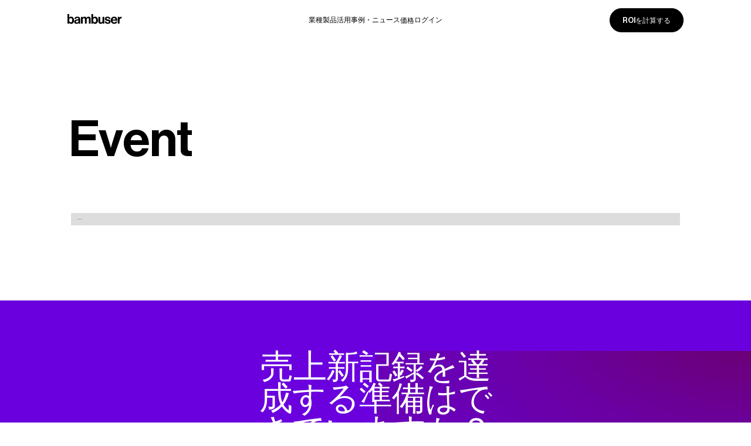

--- FILE ---
content_type: text/html; charset=utf-8
request_url: https://jp.bambuser.com/category/event
body_size: 12699
content:
<!DOCTYPE html><!-- Last Published: Mon Sep 22 2025 14:21:14 GMT+0000 (Coordinated Universal Time) --><html data-wf-domain="jp.bambuser.com" data-wf-page="648766207fd83ee32b9cbcb0" data-wf-site="648766207fd83ee32b9cbbbd" lang="ja" data-wf-collection="648766207fd83ee32b9cbbf9" data-wf-item-slug="event"><head><meta charset="utf-8"/><title>Japan</title><meta content="width=device-width, initial-scale=1" name="viewport"/><meta content="sx375xIb_HNUCUCGFWPGbNxBWEPSOzpDV7GK3p4JKKs" name="google-site-verification"/><link href="https://cdn.prod.website-files.com/648766207fd83ee32b9cbbbd/css/bambuser-japan.shared.d6d864721.min.css" rel="stylesheet" type="text/css"/><script type="text/javascript">!function(o,c){var n=c.documentElement,t=" w-mod-";n.className+=t+"js",("ontouchstart"in o||o.DocumentTouch&&c instanceof DocumentTouch)&&(n.className+=t+"touch")}(window,document);</script><link href="https://cdn.prod.website-files.com/648766207fd83ee32b9cbbbd/648766207fd83ee32b9cc242_favicon-32x32.png" rel="shortcut icon" type="image/x-icon"/><link href="https://cdn.prod.website-files.com/648766207fd83ee32b9cbbbd/648766207fd83ee32b9cc243_android-chrome-256x256.png" rel="apple-touch-icon"/><link href="https://jp.bambuser.com/category/event" rel="canonical"/><!-- Google Tag Manager -->
<script>(function(w,d,s,l,i){w[l]=w[l]||[];w[l].push({'gtm.start':
new Date().getTime(),event:'gtm.js'});var f=d.getElementsByTagName(s)[0],
j=d.createElement(s),dl=l!='dataLayer'?'&l='+l:'';j.async=true;j.src=
'https://www.googletagmanager.com/gtm.js?id='+i+dl;f.parentNode.insertBefore(j,f);
})(window,document,'script','dataLayer','GTM-M7VXTHN');</script>
<!-- End Google Tag Manager --></head><body class="body"><div id="back-to-top" class="w-embed w-iframe"><!-- Google Tag Manager (noscript) -->
<noscript><iframe src="https://www.googletagmanager.com/ns.html?id=GTM-M7VXTHN"
height="0" width="0" style="display:none;visibility:hidden"></iframe></noscript>
<!-- End Google Tag Manager (noscript) --></div><div class="styling-global w-embed"><meta http-equiv="Content-type" content="text/html;charset=UTF-8"/>
<meta name="google-site-verification" content="E1jb_Po8dHIaV4axTjytAptXVRRgO_TSAnOP_517dmI" />
<meta name="google-site-verification" content="F4x3H6TuZRbKdf9KNDktWGa_qrK7PDuFI_PeYXFxh2c" />

<style>

input:focus + label {
  top: 1.25em;
  font-size: 8em;
}

textarea:focus + label {
  top: 1.25em;
  font-size: 8em;
}

.input_field:focus {
  outline: 1px !important;
  outline-color: #000;
}

input:valid + label {
  top: 1.25em;
  font-size: 8em;
}

textarea:valid + label {
  top: 1.25em;
  font-size: 8em;
}

.label_field.focus {
  top: 1.25em;
  font-size: 8em;
}

.label_field {
  pointer-events: none;
}

.hs-input {
  width: 100% !important;
  height: 3.4285714285714284em;
  margin-bottom: 0px;
  padding-top: 0.7142857142857143em;
  padding-right: 1.1428571428571428em;
  padding-bottom: 0.7142857142857143em;
  padding-left: 16px;
  border-top-style: solid;
  border-top-width: 1px;
  border-top-color: @swatch_a5e9b737;
  border-right-style: solid;
  border-right-width: 1px;
  border-right-color: @swatch_a5e9b737;
  border-bottom-style: solid;
  border-bottom-width: 1px;
  border-bottom-color: @swatch_a5e9b737;
  border-left-style: solid;
  border-left-width: 1px;
  border-left-color: @swatch_a5e9b737;
  border-top-left-radius: 4px;
  border-top-right-radius: 4px;
  border-bottom-left-radius: 4px;
  border-bottom-right-radius: 4px;
  font-size: 14em;
  line-height: 1.4285714285714286;
  font-weight: 500;
  font-family: "Neue Haas Grotesk Display", sans-serif;
  transition-property: all;
  transition-duration: 200ms;
  transition-timing-function: ease;
}

.hs-input:focus {
  outline: 1px !important;
  outline-color: #000;
}

.hs-input:main_focus {
  border-top-color: black;
  border-right-color: black;
  border-bottom-color: black;
  border-left-color: black;
  font-weight: 500;
}

.hs-input:main_active {
  border-top-color: black;
  border-right-color: black;
  border-bottom-color: black;
  border-left-color: black;
}
.hs-input {
  font-size: 14em;
  margin-bottom: calc(16em / 14);
}
.hs-form label {
  position: static;
  left: 16px;
  top: 1.1428571428571428em;
  transition-property: all;
  transition-duration: 200ms;
  transition-timing-function: ease;
  font-family: Neue Haas Grotesk text;
  color: #747474;
  font-size: 12em;
  line-height: 1.2857142857142858;
  font-weight: 500;
  text-transform: none;
  margin-bottom: calc(4em / 12);
}

.active-field {
  top: 1.25em;
  font-size: 8em;
}

.hs-error-msg {
  font-size: 14em !important;
  position: static !important;
  color: #e12147 !important;
  font-weight: 400 !important;
  margin-top: calc(-12em / 14);
}

.hs-form-field ul {
  font-size: calc(12em / 16);
  padding-left: 0px;
  margin-bottom: 0px;
}

.hs-form-field li {
  font-size: 1em;
  margin-bottom: 16em;
}

.hs-input:focus + label {
  top: 1.25em;
  font-size: 8em;
}

.hs-richtext p {
  font-size: 12em;
  color: #747474;
  line-height: calc(16 / 12);
  margin-bottom: calc(16em / 12);
}

.hs-richtext a {
  color: black;
  font-weight: 700;
  text-decoration: none;
}

.hs-button {
  font-family: "Neue Haas Grotesk Display", sans-serif;
}

.hs-button.primary.large {
  padding-top: 0.6666666666666666em;
  padding-right: 1.3333333333333333em;
  padding-bottom: 0.6666666666666666em;
  padding-left: 1.3333333333333333em;
  flex-direction: row;
  justify-content: center;
  align-items: center;
  border-top-style: solid;
  border-top-width: 1px;
  border-top-color: #2a2a2a;
  border-right-style: solid;
  border-right-width: 1px;
  border-right-color: #2a2a2a;
  border-bottom-style: solid;
  border-bottom-width: 1px;
  border-bottom-color: #2a2a2a;
  border-left-style: solid;
  border-left-width: 1px;
  border-left-color: #2a2a2a;
  border-top-left-radius: 0.3333333333333333em;
  border-top-right-radius: 0.3333333333333333em;
  border-bottom-left-radius: 0.3333333333333333em;
  border-bottom-right-radius: 0.3333333333333333em;
  background-color: #2a2a2a;
  transition-property: all;
  transition-duration: 300ms;
  transition-timing-function: ease;
  color: @swatch_8679021e;
  font-size: 12em;
  line-height: 2;
  color: white;
  font-weight: 500;
  text-align: center;
  text-decoration: none;
  text-transform: uppercase;
  cursor: pointer;
}

.hs-button.primary.large:main_hover {
  border-top-color: @swatch_3ed7a2dc;
  border-right-color: @swatch_3ed7a2dc;
  border-bottom-color: @swatch_3ed7a2dc;
  border-left-color: @swatch_3ed7a2dc;
  background-color: @swatch_3ed7a2dc;
  text-decoration: none;
}

.hs-button.primary.large:main_active {
  background-color: @swatch_3ed7a2dc;
}

.hs_error_rollup ul {
  font-size: 12em;
  padding-left: 0px;
  margin-bottom: 0px;
}

.hs_error_rollup li {
  font-size: 1em;
  margin-bottom: calc(16em / 12);
}

.hs_error_rollup li::marker {
  font-size: 0em;
}

.hs_error_rollup label {
  font-size: 1em;
  padding-left: 0px;
  margin-bottom: 0px;
  color: #e12147 !important;
}

label .hs-input {
  font-size: 1em;
  width: auto;
  margin-bottom: 0px;
  margin-right: 0.5em;
  height: auto;
}

.hs-form-checkbox label {
  font-size: 1em;
}

.hs-form-checkbox-display {
  display: flex;
  align-items: center;
}

.hs-form-checkbox-display span {
}

.input ul {
  font-size: 12em;
  margin-top: 2em;
}

.input li {
  margin-bottom: 1em;
  margin-top: 1em;
}
li::marker {
  font-size: 0px;
}

.hs_what_type_of_customers_.hs-what_type_of_customers_.hs-fieldtype-checkbox.field.hs-form-field {
  font-size: calc(14em / 12);
}

</style>

<style>
html {
	font-size: calc(100vw/1440);
}

/* body settings */
body {
	overflow-x:hidden;
  -webkit-font-smoothing: antialiased;
}


@media only screen and (min-width: 1920px)  {
     html {font-size: calc(100vw/1920);}
}



@media screen and (min-width: 768px) and (max-width: 991px) {
	html {font-size: calc(100vw/768);}
}

@media screen and (min-width: 480px) and (max-width: 767px) {
	html {font-size: calc(100vw/480);}
}

@media screen and (max-width: 479px) {
	html {font-size: calc(100vw/375);}
}

@media only screen and (max-width: 1128px) {
.grid_navbar {
  grid-auto-flow: column;
  grid-template-columns: auto 1fr;
  grid-template-rows: auto;
}
}

@media screen and (min-width: 768px) {

  .navdropdown--items {
    display:none;
  }

  .navdropdown--wrapper:focus .navdropdown--items {
    display:block;
  }

  .navdropdown--wrapper:focus-within .navdropdown--items {
    display:block;
  }

  .navdropdown--wrapper:hover .navdropdown--items {
    display:block;
  }

}

/* navbar settings */
.navbar_overlay {
pointer-events: none;
}



/* logo scrolling */
.is--scrolling {
  white-space: nowrap;
  will-change: transform;
  animation: is--scrolling 40s linear infinite;
  /* manipulate the speed of the marquee by changing "40s" line above*/
}

@media only screen and (max-width: 991px)  {
     .is--scrolling {
  white-space: nowrap;
  will-change: transform;
  animation: is--scrolling 30s linear infinite;
  /* manipulate the speed of the marquee by changing "40s" line above*/
}
}

@keyframes is--scrolling {
  from {
    transform: translateX(0%);
  }
  to {
    transform: translateX(-100%);
  }
}

  
.checkbox_field-parent {
  font-size:1em !important;
  } 

.gradient_bottom {
  pointer-events: none;
}

.middle {
  justify-self: center;
  align-self: center;
}

.video_logo-parent {
  pointer-events: none;
}

@media only screen and (min-width: 320px) and (max-width: 375px) {
  .announcement_parent {
    font-size: 0.25vw;
  }
  
  html {font-size: calc(100vw/375);}
}
}

select.hs-input {
  background-image: url(https://cdn.prod.website-files.com/5de0e7623719a14060d5e857/60dc6ea4df79dbdc6cd73057_Icon.svg);
  background-size: calc(24em / 14);
  background-position-x: 97%;
  background-position-y: center;
  background-repeat: no-repeat;
  -webkit-appearance: none;
}

.hs-fieldtype-intl-phone.hs-input .hs-input {
  font-size: 1em;
}

.hs-form-checkbox-display input {
  width: auto !important;
}

.submitted-message {
  font-size: 16em;
}

/* newseltter footer settings */
.newsletter_form a {
  color: white;
  font-weight: 700;
  text-decoration: none;
}

.newsletter_form {
  color: white;
}

.newsletter_form .hs-input {
  background-color: transparent;
  border-radius: 0px;
  border-top-style: none;
  border-left-style: none;
  border-right-style: none;
  font-size: 14em;
  width: 100%;
  margin-bottom: calc(16em / 14);
  height: 3.4285714285714284em;
}

.newsletter_form label {
  position: static;
  left: 16px;
  top: 1.1428571428571428em;
  font-family: Neue Haas Grotesk text;
  color: #747474;
  font-size: 12em;
  line-height: 1.2857142857142858;
  font-weight: 500;
  text-transform: none;
  margin-bottom: calc(4em / 12);
}

.newsletter_form p {
  font-size: 12em;
  background-color: transparent !important;
  color: white;
}

.newsletter_form ul {
  font-size: calc(12em / 16);
  padding-left: 0px;
  margin-bottom: 0px;
}

.newsletter_form .hs-error-msg {
  font-size: 14em;
  color: #e12147;
  margin-top: calc(-12em / 14);
  font-weight: 400 !important;
}

.newsletter_form .submitted-message {
  font-size: 2em;
}

.newsletter_form .hs-button.primary.large {
  position: absolute;
  font-size: 16em;
  padding-right: 0em;
  padding-top: 0.6666666666666666em;
  padding-bottom: 0.6666666666666666em;
  padding-left: 1.3333333333333333em;
  top: 3.2em;
  right: 0.2em;
  border-top-style: none;
  border-bottom-style: none;
  border-left-style: none;
  border-right-style: none;
  background-color: transparent !important;
}

.cta--product-item {
	box-shadow: 30.1314px 35.1533px 48.2102px rgba(0, 0, 0, 0.08);
}

</style></div><div class="w-embed"><style>
.blog-element-link:hover .blog-img{
	opacity:0.6;
  scale:1.1;
}
</style></div><header class="navbar--parent"><div class="navbar_overlay"></div><div class="w-layout-grid navbar--container"><a id="w-node-_120ea4b1-242d-47cd-412c-107504248eb5-04248eb2" href="/" class="navbar--logo-link w-inline-block"><div class="navbar--logo-img w-embed"><svg class="logo-svg" viewBox="0 0 106 19" fill="none" xmlns="http://www.w3.org/2000/svg">
<path d="M7.25308 18.6198C10.5246 18.6198 12.7563 15.9569 12.7563 11.7471C12.7563 7.68945 10.4231 4.87444 7.15163 4.87444C5.35105 4.87444 4.23519 5.71134 3.5251 6.80183L3.44901 6.80183L3.44901 0.106689L0 0.106689L7.92605e-07 18.2394L3.32221 18.2394L3.32221 16.6163L3.37293 16.6163C4.13375 17.8336 5.42713 18.6198 7.25308 18.6198ZM6.49226 15.7287C4.56487 15.7287 3.37293 14.2071 3.37293 11.8232C3.37293 9.41395 4.18447 7.66409 6.36546 7.66409C8.29285 7.66409 9.25655 9.33787 9.25655 11.7471C9.25655 14.2578 8.26749 15.7287 6.49226 15.7287Z" fill="black"/>
<path d="M21.7949 18.2394L25.1171 18.2394L25.1171 18.1126C24.8128 17.8843 24.6606 17.301 24.6606 16.312L24.6606 9.69292C24.6606 6.64967 23.0883 4.8998 19.1828 4.8998C15.3787 4.8998 13.6796 6.90328 13.5781 9.18571L16.6467 9.18571C16.7482 7.94305 17.5343 7.35976 19.1574 7.35976C20.6029 7.35976 21.3384 7.96841 21.3384 8.90675C21.3384 9.8958 20.3493 10.0733 18.1937 10.3776C15.3026 10.7834 12.9695 11.6964 12.9695 14.5621C12.9695 17.1489 14.8461 18.5437 17.509 18.5437C19.7407 18.5437 20.679 17.7829 21.3384 16.7938L21.3891 16.7938C21.4652 17.3771 21.592 17.9858 21.7949 18.2394ZM18.3459 16.1345C17.1286 16.1345 16.317 15.7033 16.317 14.486C16.317 13.2687 17.2047 12.863 19.0052 12.4572C19.8675 12.2543 20.8058 12.0514 21.4145 11.6964L21.4145 13.6491C21.4145 14.9172 20.324 16.1345 18.3459 16.1345Z" fill="black"/>
<path d="M26.0925 18.2394L29.5415 18.2394L29.5415 10.682C29.5415 8.95747 30.4798 7.84161 31.8747 7.84161C33.1427 7.84161 33.8781 8.60242 33.8781 10.0733L33.8781 18.2394L37.3271 18.2394L37.3271 10.682C37.3271 8.95747 38.2148 7.84161 39.6603 7.84161C40.9283 7.84161 41.6638 8.60242 41.6638 10.0733L41.6638 18.2394L45.1128 18.2394L45.1128 9.49003C45.1128 6.64967 43.5658 4.87444 40.8269 4.87444C39.1785 4.87444 37.809 5.7367 36.9214 7.15688L36.8707 7.15688C36.2366 5.78742 34.9179 4.87444 33.2695 4.87444C31.4689 4.87444 30.2009 5.78742 29.4908 6.97936L29.4147 6.97936L29.4147 5.22949L26.0925 5.22949L26.0925 18.2394Z" fill="black"/>
<path d="M53.7349 18.6198C57.0064 18.6198 59.2381 15.9569 59.2381 11.7471C59.2381 7.68945 56.905 4.87444 53.6335 4.87444C51.8329 4.87444 50.717 5.71133 50.007 6.80183L49.9309 6.80183L49.9309 0.106687L46.4818 0.106687L46.4818 18.2394L49.8041 18.2394L49.8041 16.6163L49.8548 16.6163C50.6156 17.8336 51.909 18.6198 53.7349 18.6198ZM52.9741 15.7287C51.0467 15.7287 49.8548 14.2071 49.8548 11.8232C49.8548 9.41395 50.6663 7.66409 52.8473 7.66409C54.7747 7.66409 55.7384 9.33787 55.7384 11.7471C55.7384 14.2578 54.7493 15.7287 52.9741 15.7287Z" fill="black"/>
<path d="M71.6243 18.2394L71.6243 5.22949L68.1753 5.22949L68.1753 12.7362C68.1753 14.4607 67.1862 15.678 65.5632 15.678C64.0923 15.678 63.4076 14.8411 63.4076 13.3195L63.4076 5.22949L59.9839 5.22949L59.9839 13.9027C59.9839 16.7431 61.607 18.5944 64.498 18.5944C66.324 18.5944 67.3384 17.9097 68.226 16.7177L68.3021 16.7177L68.3021 18.2394L71.6243 18.2394Z" fill="black"/>
<path d="M78.3694 18.6198C81.6155 18.6198 83.8472 17.0474 83.8472 14.4353C83.8472 11.3921 81.438 10.7834 79.257 10.3269C77.4057 9.94652 75.6812 9.84508 75.6812 8.72922C75.6812 7.79089 76.5688 7.28368 77.9129 7.28368C79.3838 7.28368 80.2714 7.79089 80.4236 9.18571L83.5429 9.18571C83.2893 6.57359 81.3873 4.87444 77.9636 4.87444C74.9965 4.87444 72.6633 6.21854 72.6633 9.03355C72.6633 11.8739 74.9457 12.5079 77.2789 12.9644C79.0541 13.3195 80.7025 13.4463 80.7025 14.6889C80.7025 15.6019 79.8403 16.1852 78.3187 16.1852C76.7717 16.1852 75.7065 15.5258 75.4783 14.0295L72.2829 14.0295C72.4858 16.7938 74.5907 18.6198 78.3694 18.6198Z" fill="black"/>
<path d="M90.878 18.6198C94.2256 18.6198 96.2798 16.667 96.7616 14.3592L93.3633 14.3592C92.9829 15.3483 92.1968 15.9569 90.8527 15.9569C88.8999 15.9569 87.784 14.7143 87.5304 12.7108L96.9645 12.7108C96.9645 8.06985 94.7328 4.87444 90.5483 4.87444C86.7443 4.87444 84.1321 7.86697 84.1321 11.7217C84.1321 15.6019 86.5667 18.6198 90.878 18.6198ZM90.599 7.53728C92.1714 7.53728 93.2619 8.6785 93.3633 10.3269L87.5812 10.3269C87.8855 8.62778 88.7731 7.53728 90.599 7.53728Z" fill="black"/>
<path d="M101.122 5.22949L97.8 5.22949L97.8 18.2394L101.249 18.2394L101.249 11.8993C101.249 9.16035 102.872 7.96841 105.129 8.19665L105.205 8.19665L105.205 5.17876C105.002 5.10268 104.774 5.07732 104.394 5.07732C102.872 5.07732 101.984 5.83814 101.198 7.30904L101.122 7.30904L101.122 5.22949Z" fill="black"/>
</svg></div><div class="sr-only">go to the homepage</div></a><div id="w-node-_120ea4b1-242d-47cd-412c-107504248eb9-04248eb2" class="navbar--menu--link"><img src="https://cdn.prod.website-files.com/648766207fd83ee32b9cbbbd/648766207fd83ee32b9cc1f9_Group%2048095692.svg" loading="lazy" alt="" class="navbar--menu-img"/><img src="https://cdn.prod.website-files.com/648766207fd83ee32b9cbbbd/648766207fd83ee32b9cc1fb_Group%2048096352.svg" loading="lazy" alt="" class="navbar--menu-img-close"/></div><nav class="navbar--menu"><div id="w-node-_9be14160-84a9-b246-a403-c52d81439abd-04248eb2" class="navbar--menu-wrapper"><div class="navbar--menu--container"><div class="navbar--dropdown-parent"><div class="navbar--dropdown-trigger"><div>業種</div><img src="https://cdn.prod.website-files.com/648766207fd83ee32b9cbbbd/648766207fd83ee32b9cc1fa_Vector%20223.svg" loading="lazy" alt="" class="dropdown--icon-tablet"/></div><div class="navbar--dropdown-list"><div class="navbar--dropdown-list-wrapper"><div class="navbar--dropdown-wrapper w-dyn-list"><div role="list" class="navbar--industry--wrapper w-dyn-items"><div role="listitem" class="w-dyn-item"><a href="/industry/retailer" class="navbar--dropdown-link">小売業</a></div><div role="listitem" class="w-dyn-item"><a href="/industry/fashion" class="navbar--dropdown-link">ファッション</a></div><div role="listitem" class="w-dyn-item"><a href="/industry/consumer-electronics" class="navbar--dropdown-link">家電</a></div><div role="listitem" class="w-dyn-item"><a href="/industry/automotive" class="navbar--dropdown-link">自動車</a></div><div role="listitem" class="w-dyn-item"><a href="/industry/beauty" class="navbar--dropdown-link">美容</a></div></div></div></div></div></div><div class="navbar--dropdown-parent"><div class="navbar--dropdown-trigger"><div>製品</div><img src="https://cdn.prod.website-files.com/648766207fd83ee32b9cbbbd/648766207fd83ee32b9cc1fa_Vector%20223.svg" loading="lazy" alt="" class="dropdown--icon-tablet"/></div><div class="navbar--dropdown-list"><div class="navbar--dropdown-list-wrapper"><a href="/packages/one-to-many" class="navbar--dropdown-link">One-to-Many ビデオコマース</a><a href="/packages/one-to-one" class="navbar--dropdown-link">One-to-One オンライン接客</a></div></div></div><div class="navbar--dropdown-parent"><div class="navbar--dropdown-trigger"><div>活用事例・ニュース</div><img src="https://cdn.prod.website-files.com/648766207fd83ee32b9cbbbd/648766207fd83ee32b9cc1fa_Vector%20223.svg" loading="lazy" alt="" class="dropdown--icon-tablet"/></div><div class="navbar--dropdown-list"><div class="navbar--dropdown-list-wrapper"><a href="/customers" class="navbar--dropdown-link">活用事例</a><a href="/blog" class="navbar--dropdown-link">インスピレーションと教育</a><a href="http://conference.bambuser.com/" target="_blank" class="navbar--dropdown-link">The Conference 2022</a><a href="https://www.youtube.com/c/BambuserAB/videos" target="_blank" class="navbar--dropdown-link">Video Tutorials</a><a href="https://academy.bambuser.com/" target="_blank" class="navbar--dropdown-link">アカデミー</a></div></div></div><a href="/pricing" class="navbar--link">価格</a><div class="navbar--dropdown-parent"><div class="navbar--dropdown-trigger"><div>ログイン</div><img src="https://cdn.prod.website-files.com/648766207fd83ee32b9cbbbd/648766207fd83ee32b9cc1fa_Vector%20223.svg" loading="lazy" alt="" class="dropdown--icon-tablet"/></div><div class="navbar--dropdown-list"><div class="navbar--dropdown-list-wrapper"><a href="https://lcx.bambuser.com/" target="_blank" class="navbar--dropdown-link">Live Video Shopping</a><a href="https://dashboard.bambuser.com/signin?_gl=1*1nehxq2*_ga*MTkwNzUzMzQ3NS4xNjIwMjk3Nzc2*_ga_C4QDQ3BST1*MTYyMjY1MDE1NC4zMi4xLjE2MjI2NTA0MDkuMA..#/" target="_blank" class="navbar--dropdown-link">Live Streaming SDK</a></div></div></div></div><div id="w-node-_120ea4b1-242d-47cd-412c-107504248eea-04248eb2" class="navbar--btn--wrapper"><a aria-label="ROI calculator" href="/roi-calculator" class="btn--14--new is--navbar w-button">ROIを計算する</a></div></div></nav></div></header><div class="section-new is--blog"><div class="container--1176 is--96margin-bottm"><h1 class="heading--96">Event</h1></div><div class="_1176_container"><div class="w-dyn-list"><div class="w-dyn-empty"><div>No items found.</div></div></div></div></div><div class="section is--home-cta"><img src="https://cdn.prod.website-files.com/648766207fd83ee32b9cbbbd/648766207fd83ee32b9cc15e_mymind-KnUX9qtR_4E-unsplash%201.jpg" loading="lazy" sizes="100vw" srcset="https://cdn.prod.website-files.com/648766207fd83ee32b9cbbbd/648766207fd83ee32b9cc15e_mymind-KnUX9qtR_4E-unsplash%25201-p-500.jpg 500w, https://cdn.prod.website-files.com/648766207fd83ee32b9cbbbd/648766207fd83ee32b9cc15e_mymind-KnUX9qtR_4E-unsplash%25201-p-800.jpg 800w, https://cdn.prod.website-files.com/648766207fd83ee32b9cbbbd/648766207fd83ee32b9cc15e_mymind-KnUX9qtR_4E-unsplash%25201-p-1080.jpg 1080w, https://cdn.prod.website-files.com/648766207fd83ee32b9cbbbd/648766207fd83ee32b9cc15e_mymind-KnUX9qtR_4E-unsplash%25201-p-1600.jpg 1600w, https://cdn.prod.website-files.com/648766207fd83ee32b9cbbbd/648766207fd83ee32b9cc15e_mymind-KnUX9qtR_4E-unsplash%25201-p-2000.jpg 2000w, https://cdn.prod.website-files.com/648766207fd83ee32b9cbbbd/648766207fd83ee32b9cc15e_mymind-KnUX9qtR_4E-unsplash%25201-p-2600.jpg 2600w, https://cdn.prod.website-files.com/648766207fd83ee32b9cbbbd/648766207fd83ee32b9cc15e_mymind-KnUX9qtR_4E-unsplash%201.jpg 2878w" alt="" class="cta--img--bg"/><div class="container--478 is--cta"><h2 class="heading--64">売上新記録を達成する準備はできていますか？</h2><p class="paragraph--18 is--80opacity">Eコマースの規模を拡大する準備ができている場合でも、情報が必要な場合でも、チームBambuserがお客様のニーズにお応えします。</p><a href="/book-a-demo" class="btn--14--new is--white w-button">デモをリクエストする</a></div></div><div class="section is--footer"><div class="container--1182 is--footer-1"><div class="footer--logo">bambuser</div><div class="footer--title">Reshaping <span class="purple_font">Commerce</span></div></div><div class="container--1182 is--footer-2"><div id="w-node-_5bc0e4d4-63b6-00bc-e166-3fa45eeb0d8c-5eeb0d83" class="footer--column"><div class="paragraph--14 is--footer-column-title">会社</div><a href="/about-us" class="footer--link">会社概要</a><a href="/contact" class="footer--link">連絡先</a><a href="https://careers.bambuser.com/" target="_blank" class="footer--link">採用情報</a><a href="http://ir.bambuser.com/" class="footer--link">投資家情報</a><a href="/partnerships" class="footer--link">パートナーシップ</a></div><div class="footer--column"><div class="paragraph--14 is--footer-column-title">製品</div><a href="/packages/one-to-many" class="footer--link">One-to-Many（一般公開型ライブ配信）</a><a href="/packages/one-to-one" class="footer--link is--32margin-bottom">One-to-One（個別オンライン接客）</a></div><div id="w-node-_5bc0e4d4-63b6-00bc-e166-3fa45eeb0da4-5eeb0d83" class="footer--column"><div class="paragraph--14 is--footer-column-title">業種</div><div class="w-dyn-list"><div role="list" class="footer--column w-dyn-items"><div role="listitem" class="w-dyn-item"><a href="/industry/retailer" class="footer--link">小売業</a></div><div role="listitem" class="w-dyn-item"><a href="/industry/fashion" class="footer--link">ファッション</a></div><div role="listitem" class="w-dyn-item"><a href="/industry/consumer-electronics" class="footer--link">家電</a></div><div role="listitem" class="w-dyn-item"><a href="/industry/automotive" class="footer--link">自動車</a></div><div role="listitem" class="w-dyn-item"><a href="/industry/beauty" class="footer--link">美容</a></div></div></div></div><div class="footer--column"><div class="paragraph--14 is--footer-column-title">ツール</div><a href="/roi-calculator" class="footer--link">ROI計算機</a><a href="https://knowledge.bambuser.com/" target="_blank" class="footer--link">ナレッジベース</a></div><div class="footer--column"><div class="paragraph--14 is--footer-column-title">活用事例</div><a href="/customers" class="footer--link">ケーススタディ</a><a href="/blog" class="footer--link">インスピレーションと教育</a><a href="https://academy.bambuser.com/-" target="_blank" class="footer--link">アカデミー</a></div></div><div class="container--1182 is--footer-3"><img src="https://cdn.prod.website-files.com/648766207fd83ee32b9cbbbd/648766207fd83ee32b9cc1f8_Rectangle%2039605.jpg" loading="lazy" sizes="100vw" srcset="https://cdn.prod.website-files.com/648766207fd83ee32b9cbbbd/648766207fd83ee32b9cc1f8_Rectangle%252039605-p-500.jpg 500w, https://cdn.prod.website-files.com/648766207fd83ee32b9cbbbd/648766207fd83ee32b9cc1f8_Rectangle%2039605.jpg 758w" alt="" class="footer--img"/><div class="footer--form-parent"><div class="max--384"><h2 class="heading--32">ビデオコマースの最新情報を受け取る</h2></div><div class="max--484"><p class="paragraph--16">Bambuserのニュースレターを購読すると、イベントへの招待、業界の動向、専門家の洞察、製品発表、顧客事例を受け取ることができます。</p></div><div id="newsletter" class="newsletter_form"><div class="mh_12 grey_text-74 is--16margin-bottom">ニュースレターを購読する</div><div class="w-form"><form id="wf-form-footerNewsletter" name="wf-form-footerNewsletter" data-name="footerNewsletter" action="https://trck.bambuser.com/l/1085702/2024-12-10/8pyrpx" method="post" class="formfooter" data-wf-page-id="648766207fd83ee32b9cbcb0" data-wf-element-id="e85bf61d-bfab-87c9-2445-8f054cf354b0"><input class="fieldfooter w-input" maxlength="256" name="emailNewsletter" data-name="emailNewsletter" placeholder="Business Email*" type="email" id="emailNewsletterFooter" required=""/><input type="submit" data-wait="Please wait..." class="submitfooter w-button" value="Join"/></form><div class="w-form-done"><div>Thank you! Your submission has been received!</div></div><div class="w-form-fail"><div>Oops! Something went wrong while submitting the form.</div></div></div></div></div></div><div class="container--1182 is--footer-4"><p class="paragraph--18 is--footer-socialmedia">フォローする</p><div class="footer--socialmedia-parent"><a href="https://github.com/bambuser" target="_blank" class="footer-socialmedia-link w-inline-block"><div class="footer--socialmedia-icon w-embed"><svg width="100%" height="100%" viewBox="0 0 39 39" fill="none" xmlns="http://www.w3.org/2000/svg">
<g clip-path="url(#clip0_433_134432)">
<path d="M23.6508 19.0996C21.9497 19.0996 20.4898 19.7641 17.7136 19.3408C16.9615 19.2078 16.201 19.1272 15.4378 19.0996C13.5365 19.0996 12.4512 20.657 12.4512 22.4197C12.4512 25.9503 15.7174 26.4942 18.5629 26.4942H20.5257C23.3814 26.4942 26.6426 25.9554 26.6426 22.4197C26.6374 20.657 25.5521 19.0996 23.6508 19.0996ZM15.8175 24.6315C14.7706 24.6315 14.3268 23.2588 14.3268 22.4172C14.3268 21.5756 14.7706 20.2003 15.8175 20.2003C16.8643 20.2003 17.3108 21.5756 17.3108 22.4146C17.3108 23.2536 16.8669 24.6315 15.8175 24.6315ZM23.2814 24.6315C22.2345 24.6315 21.7906 23.2562 21.7906 22.4146C21.7906 21.573 22.2345 20.2003 23.2814 20.2003C24.3282 20.2003 24.7721 21.5756 24.7721 22.4146C24.7721 23.2536 24.3308 24.6315 23.2814 24.6315Z" fill="currentColor"/>
<path d="M19.5 0C15.6433 0 11.8731 1.14366 8.66639 3.28634C5.45963 5.42903 2.96027 8.47451 1.48436 12.0377C0.008449 15.6008 -0.377716 19.5216 0.374696 23.3043C1.12711 27.0869 2.9843 30.5615 5.71143 33.2886C8.43855 36.0157 11.9131 37.8729 15.6957 38.6253C19.4784 39.3777 23.3992 38.9916 26.9623 37.5157C30.5255 36.0397 33.571 33.5404 35.7137 30.3336C37.8564 27.1269 39 23.3567 39 19.5C39 14.3283 36.9456 9.36838 33.2886 5.71142C29.6316 2.05446 24.6717 0 19.5 0ZM28.5393 24.2108C26.9998 27.2897 22.7663 27.2179 19.7361 27.2179C16.6571 27.2179 12.1721 27.3257 10.5711 24.2108C10.0057 23.0179 9.72461 21.7102 9.75001 20.3903C9.73642 18.7134 10.3359 17.0892 11.4357 15.8232C11.2266 15.1882 11.121 14.5238 11.1227 13.8553C11.1227 12.9906 11.3228 12.557 11.7154 11.7718C13.5551 11.7718 14.7328 12.1336 16.1363 13.2189C17.3143 12.9479 18.5196 12.8136 19.7284 12.8187C20.8278 12.8142 21.924 12.9382 22.9946 13.1882C24.375 12.1131 25.5604 11.7718 27.3744 11.7718C27.7824 12.5724 27.9671 12.9983 27.9671 13.8553C27.9676 14.5136 27.8619 15.1677 27.6541 15.7924C28.2006 16.4272 28.6157 17.1642 28.8754 17.9605C29.1298 18.7478 29.2563 19.5707 29.25 20.398C29.25 21.6732 29.1192 23.0331 28.5393 24.2108Z" fill="currentColor"/>
</g>
<defs>
<clipPath id="clip0_433_134432">
<rect width="39" height="39" fill="currentColor"/>
</clipPath>
</defs>
</svg></div></a><a href="https://www.linkedin.com/company/bambuser" target="_blank" class="footer-socialmedia-link w-inline-block"><div class="footer--socialmedia-icon w-embed"><svg width="100%" height="100%" viewBox="0 0 39 39" fill="none" xmlns="http://www.w3.org/2000/svg">
<path d="M19.5 0C15.6433 0 11.8731 1.14366 8.66639 3.28634C5.45963 5.42903 2.96027 8.47451 1.48436 12.0377C0.008449 15.6008 -0.377716 19.5216 0.374696 23.3043C1.12711 27.0869 2.9843 30.5615 5.71143 33.2886C8.43855 36.0157 11.9131 37.8729 15.6957 38.6253C19.4784 39.3777 23.3992 38.9916 26.9623 37.5157C30.5255 36.0397 33.571 33.5404 35.7137 30.3336C37.8564 27.1269 39 23.3567 39 19.5C39 14.3283 36.9455 9.36838 33.2886 5.71142C29.6316 2.05446 24.6717 0 19.5 0ZM14.5378 28.5906C14.5378 28.7655 14.4683 28.9332 14.3446 29.0569C14.221 29.1805 14.0533 29.25 13.8784 29.25H11.0765C10.9898 29.2503 10.9039 29.2335 10.8238 29.2005C10.7436 29.1675 10.6708 29.1189 10.6095 29.0576C10.5482 28.9963 10.4996 28.9235 10.4666 28.8433C10.4336 28.7632 10.4168 28.6773 10.4171 28.5906V16.8418C10.4171 16.667 10.4866 16.4992 10.6103 16.3756C10.7339 16.2519 10.9016 16.1824 11.0765 16.1824H13.8784C14.0533 16.1824 14.221 16.2519 14.3446 16.3756C14.4683 16.4992 14.5378 16.667 14.5378 16.8418V28.5906ZM12.4851 15.0766C11.9581 15.0786 11.4422 14.9242 11.003 14.6329C10.5637 14.3416 10.2208 13.9265 10.0175 13.4402C9.8143 12.9539 9.75994 12.4182 9.86133 11.901C9.96273 11.3837 10.2153 10.9082 10.5871 10.5346C10.9589 10.161 11.4332 9.90615 11.9499 9.80227C12.4667 9.69838 13.0026 9.75015 13.4899 9.95103C13.9772 10.1519 14.3939 10.4929 14.6874 10.9307C14.9808 11.3686 15.1377 11.8836 15.1382 12.4107C15.1385 12.7605 15.07 13.1069 14.9364 13.4301C14.8029 13.7534 14.607 14.0472 14.3599 14.2947C14.1129 14.5423 13.8194 14.7387 13.4964 14.8729C13.1734 15.007 12.8272 15.0762 12.4774 15.0766H12.4851ZM29.1936 28.6445C29.1936 28.8051 29.1298 28.9591 29.0162 29.0726C28.9026 29.1862 28.7486 29.25 28.588 29.25H25.5732C25.4126 29.25 25.2586 29.1862 25.1451 29.0726C25.0315 28.9591 24.9677 28.8051 24.9677 28.6445V23.1332C24.9677 22.3095 25.2063 19.5411 22.8176 19.5411C20.9651 19.5411 20.5879 21.4449 20.5084 22.2993V28.6573C20.505 28.8148 20.4405 28.9648 20.3284 29.0754C20.2163 29.1861 20.0655 29.2487 19.908 29.25H16.9984C16.9187 29.2503 16.8399 29.2349 16.7662 29.2046C16.6926 29.1743 16.6257 29.1297 16.5694 29.0734C16.5131 29.0171 16.4685 28.9502 16.4382 28.8766C16.4079 28.803 16.3925 28.7241 16.3928 28.6445V16.7905C16.3925 16.7108 16.4079 16.6318 16.4382 16.558C16.4685 16.4843 16.513 16.4172 16.5693 16.3607C16.6255 16.3042 16.6924 16.2594 16.766 16.2288C16.8397 16.1982 16.9186 16.1824 16.9984 16.1824H19.908C19.9887 16.1811 20.0689 16.1958 20.1438 16.2257C20.2188 16.2557 20.287 16.3003 20.3446 16.3569C20.4022 16.4135 20.4479 16.481 20.4791 16.5554C20.5103 16.6299 20.5263 16.7098 20.5263 16.7905V17.8168C21.214 16.7905 22.2351 15.9874 24.4084 15.9874C29.2269 15.9874 29.1987 20.4878 29.1987 22.9587L29.1936 28.6445Z" fill="currentColor"/>
</svg></div></a><a href="https://www.instagram.com/bambuser/" target="_blank" class="footer-socialmedia-link w-inline-block"><div class="footer--socialmedia-icon w-embed"><svg width="100%" height="100%" viewBox="0 0 39 39" fill="none" xmlns="http://www.w3.org/2000/svg">
<path d="M19.4995 22.581C21.2014 22.581 22.581 21.2014 22.581 19.4995C22.581 17.7976 21.2014 16.418 19.4995 16.418C17.7976 16.418 16.418 17.7976 16.418 19.4995C16.418 21.2014 17.7976 22.581 19.4995 22.581Z" fill="currentColor"/>
<path d="M23.4417 11.7129H15.5596C14.5389 11.7129 13.56 12.1184 12.8382 12.8401C12.1164 13.5619 11.7109 14.5408 11.7109 15.5616V23.4411C11.7109 24.4618 12.1164 25.4408 12.8382 26.1625C13.56 26.8843 14.5389 27.2898 15.5596 27.2898H23.4417C24.4625 27.2898 25.4414 26.8843 26.1632 26.1625C26.8849 25.4408 27.2904 24.4618 27.2904 23.4411V15.559C27.2897 14.5387 26.8839 13.5605 26.1623 12.8392C25.4406 12.118 24.462 11.7129 23.4417 11.7129ZM19.5007 24.5444C18.5029 24.5449 17.5274 24.2495 16.6975 23.6955C15.8676 23.1416 15.2207 22.3539 14.8385 21.4322C14.4563 20.5105 14.356 19.4962 14.5504 18.5175C14.7447 17.5389 15.225 16.6398 15.9303 15.9341C16.6357 15.2284 17.5345 14.7477 18.5131 14.5528C19.4916 14.358 20.506 14.4577 21.4279 14.8395C22.3498 15.2212 23.1378 15.8677 23.6921 16.6973C24.2465 17.5269 24.5425 18.5023 24.5425 19.5001C24.5411 20.837 24.0096 22.1189 23.0644 23.0645C22.1193 24.0102 20.8377 24.5424 19.5007 24.5444ZM24.5732 15.7027C24.3264 15.7032 24.085 15.6304 23.8795 15.4936C23.674 15.3568 23.5138 15.1621 23.4191 14.9341C23.3244 14.7061 23.2995 14.4552 23.3475 14.2131C23.3956 13.9709 23.5144 13.7485 23.6889 13.574C23.8635 13.3994 24.0859 13.2806 24.328 13.2326C24.5702 13.1846 24.8211 13.2095 25.0491 13.3042C25.277 13.3989 25.4717 13.5591 25.6086 13.7645C25.7454 13.97 25.8182 14.2114 25.8176 14.4583C25.817 14.7881 25.6856 15.1042 25.4524 15.3375C25.2192 15.5707 24.9031 15.702 24.5732 15.7027Z" fill="currentColor"/>
<path d="M19.5 0C15.6433 0 11.8731 1.14366 8.66639 3.28634C5.45963 5.42903 2.96027 8.47451 1.48436 12.0377C0.008449 15.6008 -0.377716 19.5216 0.374696 23.3043C1.12711 27.0869 2.9843 30.5615 5.71143 33.2886C8.43855 36.0157 11.9131 37.8729 15.6957 38.6253C19.4784 39.3777 23.3992 38.9916 26.9623 37.5157C30.5255 36.0397 33.571 33.5404 35.7137 30.3336C37.8564 27.1269 39 23.3567 39 19.5C39 14.3283 36.9455 9.36838 33.2886 5.71142C29.6316 2.05446 24.6717 0 19.5 0ZM29.25 23.4411C29.2486 24.9813 28.6362 26.458 27.5471 27.5471C26.458 28.6362 24.9813 29.2486 23.4411 29.25H15.559C14.019 29.248 12.5426 28.6353 11.4537 27.5464C10.3647 26.4574 9.75205 24.9811 9.75001 23.4411V15.5589C9.75205 14.0189 10.3647 12.5426 11.4537 11.4537C12.5426 10.3647 14.019 9.75204 15.559 9.75H23.4411C24.9811 9.75204 26.4574 10.3647 27.5464 11.4537C28.6353 12.5426 29.248 14.0189 29.25 15.5589V23.4411Z" fill="currentColor"/>
</svg></div></a><a href="https://www.youtube.com/c/BambuserAB" target="_blank" class="footer-socialmedia-link w-inline-block"><div class="footer--socialmedia-icon w-embed"><svg width="100%" height="100%" viewBox="0 0 39 39" fill="none" xmlns="http://www.w3.org/2000/svg">
<g clip-path="url(#clip0_1010_206402)">
<path fill-rule="evenodd" clip-rule="evenodd" d="M19.5 39C30.2696 39 39 30.2696 39 19.5C39 8.73045 30.2696 0 19.5 0C8.73045 0 0 8.73045 0 19.5C0 30.2696 8.73045 39 19.5 39ZM29.0441 11.606C30.1022 11.9005 30.9277 12.7629 31.2139 13.8641C31.9623 17.006 31.9136 22.946 31.2296 26.1369C30.9466 27.2381 30.118 28.0972 29.0598 28.3951C26.0724 29.1641 12.6919 29.0692 9.87739 28.3951C8.81921 28.1005 7.99374 27.2381 7.70758 26.1369C7.00161 23.1423 7.05035 16.8096 7.69186 13.8805C7.97488 12.7792 8.80349 11.9201 9.86167 11.6223C13.8554 10.7551 27.6227 11.0349 29.0441 11.606Z" fill="currentColor"/>
<path d="M23.5098 20.001L17.0947 16.1719V23.8301L23.5098 20.001Z" fill="currentColor"/>
</g>
<defs>
<clipPath id="clip0_1010_206402">
<rect width="39" height="39" fill="currentColor"/>
</clipPath>
</defs>
</svg></div></a></div></div><div class="container--1182 is--footer-5"><div id="w-node-_5bc0e4d4-63b6-00bc-e166-3fa45eeb0ded-5eeb0d83" class="paragraph--18">© 2007-2022 Bambuser AB</div><a href="https://bambuser.com/terms-of-service" target="_blank" class="footer--link">利用規約</a><a href="https://bambuser.com/privacy-policy" target="_blank" class="footer--link">プライバシーポリシー</a><a href="https://bambuser.com/security" target="_blank" class="footer--link">セキュリティ</a><a href="https://bambuser.whistlelink.com/" target="_blank" class="footer--link">内部告発チャンネル</a><img src="https://cdn.prod.website-files.com/648766207fd83ee32b9cbbbd/648766207fd83ee32b9cc207_ISO27001%402x.png" loading="lazy" sizes="100vw" srcset="https://cdn.prod.website-files.com/648766207fd83ee32b9cbbbd/648766207fd83ee32b9cc207_ISO27001%25402x-p-500.png 500w, https://cdn.prod.website-files.com/648766207fd83ee32b9cbbbd/648766207fd83ee32b9cc207_ISO27001%402x.png 568w" alt="" class="footer--iso"/></div></div><script src="https://d3e54v103j8qbb.cloudfront.net/js/jquery-3.5.1.min.dc5e7f18c8.js?site=648766207fd83ee32b9cbbbd" type="text/javascript" integrity="sha256-9/aliU8dGd2tb6OSsuzixeV4y/faTqgFtohetphbbj0=" crossorigin="anonymous"></script><script src="https://cdn.prod.website-files.com/648766207fd83ee32b9cbbbd/js/bambuser-japan.schunk.57d5559d2f0cd9f8.js" type="text/javascript"></script><script src="https://cdn.prod.website-files.com/648766207fd83ee32b9cbbbd/js/bambuser-japan.schunk.da3f20780cc9f39f.js" type="text/javascript"></script><script src="https://cdn.prod.website-files.com/648766207fd83ee32b9cbbbd/js/bambuser-japan.0c3fab6d.018368e0578a0d41.js" type="text/javascript"></script><script defer src="https://mgu1b.csb.app/navbar.js"></script><script src="https://unpkg.com/split-type"></script>
<script src="https://cdnjs.cloudflare.com/ajax/libs/gsap/3.11.3/gsap.min.js"></script>
<script src="https://cdnjs.cloudflare.com/ajax/libs/gsap/3.11.3/ScrollTrigger.min.js"></script>
<script src="https://csb-mgu1b.netlify.app/script-new.js"></script></body></html>

--- FILE ---
content_type: text/css
request_url: https://cdn.prod.website-files.com/648766207fd83ee32b9cbbbd/css/bambuser-japan.shared.d6d864721.min.css
body_size: 47872
content:
html{-webkit-text-size-adjust:100%;-ms-text-size-adjust:100%;font-family:sans-serif}body{margin:0}article,aside,details,figcaption,figure,footer,header,hgroup,main,menu,nav,section,summary{display:block}audio,canvas,progress,video{vertical-align:baseline;display:inline-block}audio:not([controls]){height:0;display:none}[hidden],template{display:none}a{background-color:#0000}a:active,a:hover{outline:0}abbr[title]{border-bottom:1px dotted}b,strong{font-weight:700}dfn{font-style:italic}h1{margin:.67em 0;font-size:2em}mark{color:#000;background:#ff0}small{font-size:80%}sub,sup{vertical-align:baseline;font-size:75%;line-height:0;position:relative}sup{top:-.5em}sub{bottom:-.25em}img{border:0}svg:not(:root){overflow:hidden}hr{box-sizing:content-box;height:0}pre{overflow:auto}code,kbd,pre,samp{font-family:monospace;font-size:1em}button,input,optgroup,select,textarea{color:inherit;font:inherit;margin:0}button{overflow:visible}button,select{text-transform:none}button,html input[type=button],input[type=reset]{-webkit-appearance:button;cursor:pointer}button[disabled],html input[disabled]{cursor:default}button::-moz-focus-inner,input::-moz-focus-inner{border:0;padding:0}input{line-height:normal}input[type=checkbox],input[type=radio]{box-sizing:border-box;padding:0}input[type=number]::-webkit-inner-spin-button,input[type=number]::-webkit-outer-spin-button{height:auto}input[type=search]{-webkit-appearance:none}input[type=search]::-webkit-search-cancel-button,input[type=search]::-webkit-search-decoration{-webkit-appearance:none}legend{border:0;padding:0}textarea{overflow:auto}optgroup{font-weight:700}table{border-collapse:collapse;border-spacing:0}td,th{padding:0}@font-face{font-family:webflow-icons;src:url([data-uri])format("truetype");font-weight:400;font-style:normal}[class^=w-icon-],[class*=\ w-icon-]{speak:none;font-variant:normal;text-transform:none;-webkit-font-smoothing:antialiased;-moz-osx-font-smoothing:grayscale;font-style:normal;font-weight:400;line-height:1;font-family:webflow-icons!important}.w-icon-slider-right:before{content:""}.w-icon-slider-left:before{content:""}.w-icon-nav-menu:before{content:""}.w-icon-arrow-down:before,.w-icon-dropdown-toggle:before{content:""}.w-icon-file-upload-remove:before{content:""}.w-icon-file-upload-icon:before{content:""}*{box-sizing:border-box}html{height:100%}body{color:#333;background-color:#fff;min-height:100%;margin:0;font-family:Arial,sans-serif;font-size:14px;line-height:20px}img{vertical-align:middle;max-width:100%;display:inline-block}html.w-mod-touch *{background-attachment:scroll!important}.w-block{display:block}.w-inline-block{max-width:100%;display:inline-block}.w-clearfix:before,.w-clearfix:after{content:" ";grid-area:1/1/2/2;display:table}.w-clearfix:after{clear:both}.w-hidden{display:none}.w-button{color:#fff;line-height:inherit;cursor:pointer;background-color:#3898ec;border:0;border-radius:0;padding:9px 15px;text-decoration:none;display:inline-block}input.w-button{-webkit-appearance:button}html[data-w-dynpage] [data-w-cloak]{color:#0000!important}.w-code-block{margin:unset}pre.w-code-block code{all:inherit}.w-optimization{display:contents}.w-webflow-badge,.w-webflow-badge>img{box-sizing:unset;width:unset;height:unset;max-height:unset;max-width:unset;min-height:unset;min-width:unset;margin:unset;padding:unset;float:unset;clear:unset;border:unset;border-radius:unset;background:unset;background-image:unset;background-position:unset;background-size:unset;background-repeat:unset;background-origin:unset;background-clip:unset;background-attachment:unset;background-color:unset;box-shadow:unset;transform:unset;direction:unset;font-family:unset;font-weight:unset;color:unset;font-size:unset;line-height:unset;font-style:unset;font-variant:unset;text-align:unset;letter-spacing:unset;-webkit-text-decoration:unset;text-decoration:unset;text-indent:unset;text-transform:unset;list-style-type:unset;text-shadow:unset;vertical-align:unset;cursor:unset;white-space:unset;word-break:unset;word-spacing:unset;word-wrap:unset;transition:unset}.w-webflow-badge{white-space:nowrap;cursor:pointer;box-shadow:0 0 0 1px #0000001a,0 1px 3px #0000001a;visibility:visible!important;opacity:1!important;z-index:2147483647!important;color:#aaadb0!important;overflow:unset!important;background-color:#fff!important;border-radius:3px!important;width:auto!important;height:auto!important;margin:0!important;padding:6px!important;font-size:12px!important;line-height:14px!important;text-decoration:none!important;display:inline-block!important;position:fixed!important;inset:auto 12px 12px auto!important;transform:none!important}.w-webflow-badge>img{position:unset;visibility:unset!important;opacity:1!important;vertical-align:middle!important;display:inline-block!important}h1,h2,h3,h4,h5,h6{margin-bottom:10px;font-weight:700}h1{margin-top:20px;font-size:38px;line-height:44px}h2{margin-top:20px;font-size:32px;line-height:36px}h3{margin-top:20px;font-size:24px;line-height:30px}h4{margin-top:10px;font-size:18px;line-height:24px}h5{margin-top:10px;font-size:14px;line-height:20px}h6{margin-top:10px;font-size:12px;line-height:18px}p{margin-top:0;margin-bottom:10px}blockquote{border-left:5px solid #e2e2e2;margin:0 0 10px;padding:10px 20px;font-size:18px;line-height:22px}figure{margin:0 0 10px}ul,ol{margin-top:0;margin-bottom:10px;padding-left:40px}.w-list-unstyled{padding-left:0;list-style:none}.w-embed:before,.w-embed:after{content:" ";grid-area:1/1/2/2;display:table}.w-embed:after{clear:both}.w-video{width:100%;padding:0;position:relative}.w-video iframe,.w-video object,.w-video embed{border:none;width:100%;height:100%;position:absolute;top:0;left:0}fieldset{border:0;margin:0;padding:0}button,[type=button],[type=reset]{cursor:pointer;-webkit-appearance:button;border:0}.w-form{margin:0 0 15px}.w-form-done{text-align:center;background-color:#ddd;padding:20px;display:none}.w-form-fail{background-color:#ffdede;margin-top:10px;padding:10px;display:none}label{margin-bottom:5px;font-weight:700;display:block}.w-input,.w-select{color:#333;vertical-align:middle;background-color:#fff;border:1px solid #ccc;width:100%;height:38px;margin-bottom:10px;padding:8px 12px;font-size:14px;line-height:1.42857;display:block}.w-input::placeholder,.w-select::placeholder{color:#999}.w-input:focus,.w-select:focus{border-color:#3898ec;outline:0}.w-input[disabled],.w-select[disabled],.w-input[readonly],.w-select[readonly],fieldset[disabled] .w-input,fieldset[disabled] .w-select{cursor:not-allowed}.w-input[disabled]:not(.w-input-disabled),.w-select[disabled]:not(.w-input-disabled),.w-input[readonly],.w-select[readonly],fieldset[disabled]:not(.w-input-disabled) .w-input,fieldset[disabled]:not(.w-input-disabled) .w-select{background-color:#eee}textarea.w-input,textarea.w-select{height:auto}.w-select{background-color:#f3f3f3}.w-select[multiple]{height:auto}.w-form-label{cursor:pointer;margin-bottom:0;font-weight:400;display:inline-block}.w-radio{margin-bottom:5px;padding-left:20px;display:block}.w-radio:before,.w-radio:after{content:" ";grid-area:1/1/2/2;display:table}.w-radio:after{clear:both}.w-radio-input{float:left;margin:3px 0 0 -20px;line-height:normal}.w-file-upload{margin-bottom:10px;display:block}.w-file-upload-input{opacity:0;z-index:-100;width:.1px;height:.1px;position:absolute;overflow:hidden}.w-file-upload-default,.w-file-upload-uploading,.w-file-upload-success{color:#333;display:inline-block}.w-file-upload-error{margin-top:10px;display:block}.w-file-upload-default.w-hidden,.w-file-upload-uploading.w-hidden,.w-file-upload-error.w-hidden,.w-file-upload-success.w-hidden{display:none}.w-file-upload-uploading-btn{cursor:pointer;background-color:#fafafa;border:1px solid #ccc;margin:0;padding:8px 12px;font-size:14px;font-weight:400;display:flex}.w-file-upload-file{background-color:#fafafa;border:1px solid #ccc;flex-grow:1;justify-content:space-between;margin:0;padding:8px 9px 8px 11px;display:flex}.w-file-upload-file-name{font-size:14px;font-weight:400;display:block}.w-file-remove-link{cursor:pointer;width:auto;height:auto;margin-top:3px;margin-left:10px;padding:3px;display:block}.w-icon-file-upload-remove{margin:auto;font-size:10px}.w-file-upload-error-msg{color:#ea384c;padding:2px 0;display:inline-block}.w-file-upload-info{padding:0 12px;line-height:38px;display:inline-block}.w-file-upload-label{cursor:pointer;background-color:#fafafa;border:1px solid #ccc;margin:0;padding:8px 12px;font-size:14px;font-weight:400;display:inline-block}.w-icon-file-upload-icon,.w-icon-file-upload-uploading{width:20px;margin-right:8px;display:inline-block}.w-icon-file-upload-uploading{height:20px}.w-container{max-width:940px;margin-left:auto;margin-right:auto}.w-container:before,.w-container:after{content:" ";grid-area:1/1/2/2;display:table}.w-container:after{clear:both}.w-container .w-row{margin-left:-10px;margin-right:-10px}.w-row:before,.w-row:after{content:" ";grid-area:1/1/2/2;display:table}.w-row:after{clear:both}.w-row .w-row{margin-left:0;margin-right:0}.w-col{float:left;width:100%;min-height:1px;padding-left:10px;padding-right:10px;position:relative}.w-col .w-col{padding-left:0;padding-right:0}.w-col-1{width:8.33333%}.w-col-2{width:16.6667%}.w-col-3{width:25%}.w-col-4{width:33.3333%}.w-col-5{width:41.6667%}.w-col-6{width:50%}.w-col-7{width:58.3333%}.w-col-8{width:66.6667%}.w-col-9{width:75%}.w-col-10{width:83.3333%}.w-col-11{width:91.6667%}.w-col-12{width:100%}.w-hidden-main{display:none!important}@media screen and (max-width:991px){.w-container{max-width:728px}.w-hidden-main{display:inherit!important}.w-hidden-medium{display:none!important}.w-col-medium-1{width:8.33333%}.w-col-medium-2{width:16.6667%}.w-col-medium-3{width:25%}.w-col-medium-4{width:33.3333%}.w-col-medium-5{width:41.6667%}.w-col-medium-6{width:50%}.w-col-medium-7{width:58.3333%}.w-col-medium-8{width:66.6667%}.w-col-medium-9{width:75%}.w-col-medium-10{width:83.3333%}.w-col-medium-11{width:91.6667%}.w-col-medium-12{width:100%}.w-col-stack{width:100%;left:auto;right:auto}}@media screen and (max-width:767px){.w-hidden-main,.w-hidden-medium{display:inherit!important}.w-hidden-small{display:none!important}.w-row,.w-container .w-row{margin-left:0;margin-right:0}.w-col{width:100%;left:auto;right:auto}.w-col-small-1{width:8.33333%}.w-col-small-2{width:16.6667%}.w-col-small-3{width:25%}.w-col-small-4{width:33.3333%}.w-col-small-5{width:41.6667%}.w-col-small-6{width:50%}.w-col-small-7{width:58.3333%}.w-col-small-8{width:66.6667%}.w-col-small-9{width:75%}.w-col-small-10{width:83.3333%}.w-col-small-11{width:91.6667%}.w-col-small-12{width:100%}}@media screen and (max-width:479px){.w-container{max-width:none}.w-hidden-main,.w-hidden-medium,.w-hidden-small{display:inherit!important}.w-hidden-tiny{display:none!important}.w-col{width:100%}.w-col-tiny-1{width:8.33333%}.w-col-tiny-2{width:16.6667%}.w-col-tiny-3{width:25%}.w-col-tiny-4{width:33.3333%}.w-col-tiny-5{width:41.6667%}.w-col-tiny-6{width:50%}.w-col-tiny-7{width:58.3333%}.w-col-tiny-8{width:66.6667%}.w-col-tiny-9{width:75%}.w-col-tiny-10{width:83.3333%}.w-col-tiny-11{width:91.6667%}.w-col-tiny-12{width:100%}}.w-widget{position:relative}.w-widget-map{width:100%;height:400px}.w-widget-map label{width:auto;display:inline}.w-widget-map img{max-width:inherit}.w-widget-map .gm-style-iw{text-align:center}.w-widget-map .gm-style-iw>button{display:none!important}.w-widget-twitter{overflow:hidden}.w-widget-twitter-count-shim{vertical-align:top;text-align:center;background:#fff;border:1px solid #758696;border-radius:3px;width:28px;height:20px;display:inline-block;position:relative}.w-widget-twitter-count-shim *{pointer-events:none;-webkit-user-select:none;user-select:none}.w-widget-twitter-count-shim .w-widget-twitter-count-inner{text-align:center;color:#999;font-family:serif;font-size:15px;line-height:12px;position:relative}.w-widget-twitter-count-shim .w-widget-twitter-count-clear{display:block;position:relative}.w-widget-twitter-count-shim.w--large{width:36px;height:28px}.w-widget-twitter-count-shim.w--large .w-widget-twitter-count-inner{font-size:18px;line-height:18px}.w-widget-twitter-count-shim:not(.w--vertical){margin-left:5px;margin-right:8px}.w-widget-twitter-count-shim:not(.w--vertical).w--large{margin-left:6px}.w-widget-twitter-count-shim:not(.w--vertical):before,.w-widget-twitter-count-shim:not(.w--vertical):after{content:" ";pointer-events:none;border:solid #0000;width:0;height:0;position:absolute;top:50%;left:0}.w-widget-twitter-count-shim:not(.w--vertical):before{border-width:4px;border-color:#75869600 #5d6c7b #75869600 #75869600;margin-top:-4px;margin-left:-9px}.w-widget-twitter-count-shim:not(.w--vertical).w--large:before{border-width:5px;margin-top:-5px;margin-left:-10px}.w-widget-twitter-count-shim:not(.w--vertical):after{border-width:4px;border-color:#fff0 #fff #fff0 #fff0;margin-top:-4px;margin-left:-8px}.w-widget-twitter-count-shim:not(.w--vertical).w--large:after{border-width:5px;margin-top:-5px;margin-left:-9px}.w-widget-twitter-count-shim.w--vertical{width:61px;height:33px;margin-bottom:8px}.w-widget-twitter-count-shim.w--vertical:before,.w-widget-twitter-count-shim.w--vertical:after{content:" ";pointer-events:none;border:solid #0000;width:0;height:0;position:absolute;top:100%;left:50%}.w-widget-twitter-count-shim.w--vertical:before{border-width:5px;border-color:#5d6c7b #75869600 #75869600;margin-left:-5px}.w-widget-twitter-count-shim.w--vertical:after{border-width:4px;border-color:#fff #fff0 #fff0;margin-left:-4px}.w-widget-twitter-count-shim.w--vertical .w-widget-twitter-count-inner{font-size:18px;line-height:22px}.w-widget-twitter-count-shim.w--vertical.w--large{width:76px}.w-background-video{color:#fff;height:500px;position:relative;overflow:hidden}.w-background-video>video{object-fit:cover;z-index:-100;background-position:50%;background-size:cover;width:100%;height:100%;margin:auto;position:absolute;inset:-100%}.w-background-video>video::-webkit-media-controls-start-playback-button{-webkit-appearance:none;display:none!important}.w-background-video--control{background-color:#0000;padding:0;position:absolute;bottom:1em;right:1em}.w-background-video--control>[hidden]{display:none!important}.w-slider{text-align:center;clear:both;-webkit-tap-highlight-color:#0000;tap-highlight-color:#0000;background:#ddd;height:300px;position:relative}.w-slider-mask{z-index:1;white-space:nowrap;height:100%;display:block;position:relative;left:0;right:0;overflow:hidden}.w-slide{vertical-align:top;white-space:normal;text-align:left;width:100%;height:100%;display:inline-block;position:relative}.w-slider-nav{z-index:2;text-align:center;-webkit-tap-highlight-color:#0000;tap-highlight-color:#0000;height:40px;margin:auto;padding-top:10px;position:absolute;inset:auto 0 0}.w-slider-nav.w-round>div{border-radius:100%}.w-slider-nav.w-num>div{font-size:inherit;line-height:inherit;width:auto;height:auto;padding:.2em .5em}.w-slider-nav.w-shadow>div{box-shadow:0 0 3px #3336}.w-slider-nav-invert{color:#fff}.w-slider-nav-invert>div{background-color:#2226}.w-slider-nav-invert>div.w-active{background-color:#222}.w-slider-dot{cursor:pointer;background-color:#fff6;width:1em;height:1em;margin:0 3px .5em;transition:background-color .1s,color .1s;display:inline-block;position:relative}.w-slider-dot.w-active{background-color:#fff}.w-slider-dot:focus{outline:none;box-shadow:0 0 0 2px #fff}.w-slider-dot:focus.w-active{box-shadow:none}.w-slider-arrow-left,.w-slider-arrow-right{cursor:pointer;color:#fff;-webkit-tap-highlight-color:#0000;tap-highlight-color:#0000;-webkit-user-select:none;user-select:none;width:80px;margin:auto;font-size:40px;position:absolute;inset:0;overflow:hidden}.w-slider-arrow-left [class^=w-icon-],.w-slider-arrow-right [class^=w-icon-],.w-slider-arrow-left [class*=\ w-icon-],.w-slider-arrow-right [class*=\ w-icon-]{position:absolute}.w-slider-arrow-left:focus,.w-slider-arrow-right:focus{outline:0}.w-slider-arrow-left{z-index:3;right:auto}.w-slider-arrow-right{z-index:4;left:auto}.w-icon-slider-left,.w-icon-slider-right{width:1em;height:1em;margin:auto;inset:0}.w-slider-aria-label{clip:rect(0 0 0 0);border:0;width:1px;height:1px;margin:-1px;padding:0;position:absolute;overflow:hidden}.w-slider-force-show{display:block!important}.w-dropdown{text-align:left;z-index:900;margin-left:auto;margin-right:auto;display:inline-block;position:relative}.w-dropdown-btn,.w-dropdown-toggle,.w-dropdown-link{vertical-align:top;color:#222;text-align:left;white-space:nowrap;margin-left:auto;margin-right:auto;padding:20px;text-decoration:none;position:relative}.w-dropdown-toggle{-webkit-user-select:none;user-select:none;cursor:pointer;padding-right:40px;display:inline-block}.w-dropdown-toggle:focus{outline:0}.w-icon-dropdown-toggle{width:1em;height:1em;margin:auto 20px auto auto;position:absolute;top:0;bottom:0;right:0}.w-dropdown-list{background:#ddd;min-width:100%;display:none;position:absolute}.w-dropdown-list.w--open{display:block}.w-dropdown-link{color:#222;padding:10px 20px;display:block}.w-dropdown-link.w--current{color:#0082f3}.w-dropdown-link:focus{outline:0}@media screen and (max-width:767px){.w-nav-brand{padding-left:10px}}.w-lightbox-backdrop{cursor:auto;letter-spacing:normal;text-indent:0;text-shadow:none;text-transform:none;visibility:visible;white-space:normal;word-break:normal;word-spacing:normal;word-wrap:normal;color:#fff;text-align:center;z-index:2000;opacity:0;-webkit-user-select:none;-moz-user-select:none;-webkit-tap-highlight-color:transparent;background:#000000e6;outline:0;font-family:Helvetica Neue,Helvetica,Ubuntu,Segoe UI,Verdana,sans-serif;font-size:17px;font-style:normal;font-weight:300;line-height:1.2;list-style:disc;position:fixed;inset:0;-webkit-transform:translate(0)}.w-lightbox-backdrop,.w-lightbox-container{-webkit-overflow-scrolling:touch;height:100%;overflow:auto}.w-lightbox-content{height:100vh;position:relative;overflow:hidden}.w-lightbox-view{opacity:0;width:100vw;height:100vh;position:absolute}.w-lightbox-view:before{content:"";height:100vh}.w-lightbox-group,.w-lightbox-group .w-lightbox-view,.w-lightbox-group .w-lightbox-view:before{height:86vh}.w-lightbox-frame,.w-lightbox-view:before{vertical-align:middle;display:inline-block}.w-lightbox-figure{margin:0;position:relative}.w-lightbox-group .w-lightbox-figure{cursor:pointer}.w-lightbox-img{width:auto;max-width:none;height:auto}.w-lightbox-image{float:none;max-width:100vw;max-height:100vh;display:block}.w-lightbox-group .w-lightbox-image{max-height:86vh}.w-lightbox-caption{text-align:left;text-overflow:ellipsis;white-space:nowrap;background:#0006;padding:.5em 1em;position:absolute;bottom:0;left:0;right:0;overflow:hidden}.w-lightbox-embed{width:100%;height:100%;position:absolute;inset:0}.w-lightbox-control{cursor:pointer;background-position:50%;background-repeat:no-repeat;background-size:24px;width:4em;transition:all .3s;position:absolute;top:0}.w-lightbox-left{background-image:url([data-uri]);display:none;bottom:0;left:0}.w-lightbox-right{background-image:url([data-uri]);display:none;bottom:0;right:0}.w-lightbox-close{background-image:url([data-uri]);background-size:18px;height:2.6em;right:0}.w-lightbox-strip{white-space:nowrap;padding:0 1vh;line-height:0;position:absolute;bottom:0;left:0;right:0;overflow:auto hidden}.w-lightbox-item{box-sizing:content-box;cursor:pointer;width:10vh;padding:2vh 1vh;display:inline-block;-webkit-transform:translate(0,0)}.w-lightbox-active{opacity:.3}.w-lightbox-thumbnail{background:#222;height:10vh;position:relative;overflow:hidden}.w-lightbox-thumbnail-image{position:absolute;top:0;left:0}.w-lightbox-thumbnail .w-lightbox-tall{width:100%;top:50%;transform:translateY(-50%)}.w-lightbox-thumbnail .w-lightbox-wide{height:100%;left:50%;transform:translate(-50%)}.w-lightbox-spinner{box-sizing:border-box;border:5px solid #0006;border-radius:50%;width:40px;height:40px;margin-top:-20px;margin-left:-20px;animation:.8s linear infinite spin;position:absolute;top:50%;left:50%}.w-lightbox-spinner:after{content:"";border:3px solid #0000;border-bottom-color:#fff;border-radius:50%;position:absolute;inset:-4px}.w-lightbox-hide{display:none}.w-lightbox-noscroll{overflow:hidden}@media (min-width:768px){.w-lightbox-content{height:96vh;margin-top:2vh}.w-lightbox-view,.w-lightbox-view:before{height:96vh}.w-lightbox-group,.w-lightbox-group .w-lightbox-view,.w-lightbox-group .w-lightbox-view:before{height:84vh}.w-lightbox-image{max-width:96vw;max-height:96vh}.w-lightbox-group .w-lightbox-image{max-width:82.3vw;max-height:84vh}.w-lightbox-left,.w-lightbox-right{opacity:.5;display:block}.w-lightbox-close{opacity:.8}.w-lightbox-control:hover{opacity:1}}.w-lightbox-inactive,.w-lightbox-inactive:hover{opacity:0}.w-richtext:before,.w-richtext:after{content:" ";grid-area:1/1/2/2;display:table}.w-richtext:after{clear:both}.w-richtext[contenteditable=true]:before,.w-richtext[contenteditable=true]:after{white-space:initial}.w-richtext ol,.w-richtext ul{overflow:hidden}.w-richtext .w-richtext-figure-selected.w-richtext-figure-type-video div:after,.w-richtext .w-richtext-figure-selected[data-rt-type=video] div:after,.w-richtext .w-richtext-figure-selected.w-richtext-figure-type-image div,.w-richtext .w-richtext-figure-selected[data-rt-type=image] div{outline:2px solid #2895f7}.w-richtext figure.w-richtext-figure-type-video>div:after,.w-richtext figure[data-rt-type=video]>div:after{content:"";display:none;position:absolute;inset:0}.w-richtext figure{max-width:60%;position:relative}.w-richtext figure>div:before{cursor:default!important}.w-richtext figure img{width:100%}.w-richtext figure figcaption.w-richtext-figcaption-placeholder{opacity:.6}.w-richtext figure div{color:#0000;font-size:0}.w-richtext figure.w-richtext-figure-type-image,.w-richtext figure[data-rt-type=image]{display:table}.w-richtext figure.w-richtext-figure-type-image>div,.w-richtext figure[data-rt-type=image]>div{display:inline-block}.w-richtext figure.w-richtext-figure-type-image>figcaption,.w-richtext figure[data-rt-type=image]>figcaption{caption-side:bottom;display:table-caption}.w-richtext figure.w-richtext-figure-type-video,.w-richtext figure[data-rt-type=video]{width:60%;height:0}.w-richtext figure.w-richtext-figure-type-video iframe,.w-richtext figure[data-rt-type=video] iframe{width:100%;height:100%;position:absolute;top:0;left:0}.w-richtext figure.w-richtext-figure-type-video>div,.w-richtext figure[data-rt-type=video]>div{width:100%}.w-richtext figure.w-richtext-align-center{clear:both;margin-left:auto;margin-right:auto}.w-richtext figure.w-richtext-align-center.w-richtext-figure-type-image>div,.w-richtext figure.w-richtext-align-center[data-rt-type=image]>div{max-width:100%}.w-richtext figure.w-richtext-align-normal{clear:both}.w-richtext figure.w-richtext-align-fullwidth{text-align:center;clear:both;width:100%;max-width:100%;margin-left:auto;margin-right:auto;display:block}.w-richtext figure.w-richtext-align-fullwidth>div{padding-bottom:inherit;display:inline-block}.w-richtext figure.w-richtext-align-fullwidth>figcaption{display:block}.w-richtext figure.w-richtext-align-floatleft{float:left;clear:none;margin-right:15px}.w-richtext figure.w-richtext-align-floatright{float:right;clear:none;margin-left:15px}.w-nav{z-index:1000;background:#ddd;position:relative}.w-nav:before,.w-nav:after{content:" ";grid-area:1/1/2/2;display:table}.w-nav:after{clear:both}.w-nav-brand{float:left;color:#333;text-decoration:none;position:relative}.w-nav-link{vertical-align:top;color:#222;text-align:left;margin-left:auto;margin-right:auto;padding:20px;text-decoration:none;display:inline-block;position:relative}.w-nav-link.w--current{color:#0082f3}.w-nav-menu{float:right;position:relative}[data-nav-menu-open]{text-align:center;background:#c8c8c8;min-width:200px;position:absolute;top:100%;left:0;right:0;overflow:visible;display:block!important}.w--nav-link-open{display:block;position:relative}.w-nav-overlay{width:100%;display:none;position:absolute;top:100%;left:0;right:0;overflow:hidden}.w-nav-overlay [data-nav-menu-open]{top:0}.w-nav[data-animation=over-left] .w-nav-overlay{width:auto}.w-nav[data-animation=over-left] .w-nav-overlay,.w-nav[data-animation=over-left] [data-nav-menu-open]{z-index:1;top:0;right:auto}.w-nav[data-animation=over-right] .w-nav-overlay{width:auto}.w-nav[data-animation=over-right] .w-nav-overlay,.w-nav[data-animation=over-right] [data-nav-menu-open]{z-index:1;top:0;left:auto}.w-nav-button{float:right;cursor:pointer;-webkit-tap-highlight-color:#0000;tap-highlight-color:#0000;-webkit-user-select:none;user-select:none;padding:18px;font-size:24px;display:none;position:relative}.w-nav-button:focus{outline:0}.w-nav-button.w--open{color:#fff;background-color:#c8c8c8}.w-nav[data-collapse=all] .w-nav-menu{display:none}.w-nav[data-collapse=all] .w-nav-button,.w--nav-dropdown-open,.w--nav-dropdown-toggle-open{display:block}.w--nav-dropdown-list-open{position:static}@media screen and (max-width:991px){.w-nav[data-collapse=medium] .w-nav-menu{display:none}.w-nav[data-collapse=medium] .w-nav-button{display:block}}@media screen and (max-width:767px){.w-nav[data-collapse=small] .w-nav-menu{display:none}.w-nav[data-collapse=small] .w-nav-button{display:block}.w-nav-brand{padding-left:10px}}@media screen and (max-width:479px){.w-nav[data-collapse=tiny] .w-nav-menu{display:none}.w-nav[data-collapse=tiny] .w-nav-button{display:block}}.w-tabs{position:relative}.w-tabs:before,.w-tabs:after{content:" ";grid-area:1/1/2/2;display:table}.w-tabs:after{clear:both}.w-tab-menu{position:relative}.w-tab-link{vertical-align:top;text-align:left;cursor:pointer;color:#222;background-color:#ddd;padding:9px 30px;text-decoration:none;display:inline-block;position:relative}.w-tab-link.w--current{background-color:#c8c8c8}.w-tab-link:focus{outline:0}.w-tab-content{display:block;position:relative;overflow:hidden}.w-tab-pane{display:none;position:relative}.w--tab-active{display:block}@media screen and (max-width:479px){.w-tab-link{display:block}}.w-ix-emptyfix:after{content:""}@keyframes spin{0%{transform:rotate(0)}to{transform:rotate(360deg)}}.w-dyn-empty{background-color:#ddd;padding:10px}.w-dyn-hide,.w-dyn-bind-empty,.w-condition-invisible{display:none!important}.wf-layout-layout{display:grid}@font-face{font-family:Bambuser icons;src:url(https://cdn.prod.website-files.com/648766207fd83ee32b9cbbbd/648766207fd83ee32b9cbc0b_bambuser-icons.woff2)format("woff2");font-weight:400;font-style:normal;font-display:swap}@font-face{font-family:Neue pixel grotesk;src:url(https://cdn.prod.website-files.com/648766207fd83ee32b9cbbbd/648766207fd83ee32b9cbf1e_NeuePixelGrotesk_Regular.woff2)format("woff2");font-weight:400;font-style:normal;font-display:swap}@font-face{font-family:Neue Haas Grotesk Display;src:url(https://cdn.prod.website-files.com/648766207fd83ee32b9cbbbd/648766207fd83ee32b9cbf22_NHaasGroteskDSPro-66MdIt.woff2)format("woff2");font-weight:500;font-style:italic;font-display:swap}@font-face{font-family:Neue Haas Grotesk Display;src:url(https://cdn.prod.website-files.com/648766207fd83ee32b9cbbbd/648766207fd83ee32b9cbf2f_NHaasGroteskDSPro-65Md.woff2)format("woff2");font-weight:500;font-style:normal;font-display:swap}@font-face{font-family:Neue Haas Grotesk text;src:url(https://cdn.prod.website-files.com/648766207fd83ee32b9cbbbd/648766207fd83ee32b9cbf21_NHaasGroteskTXPro-56It.woff2)format("woff2");font-weight:400;font-style:italic;font-display:swap}@font-face{font-family:Neue Haas Grotesk text;src:url(https://cdn.prod.website-files.com/648766207fd83ee32b9cbbbd/648766207fd83ee32b9cbf1f_NHaasGroteskTXPro-55Rg.woff2)format("woff2");font-weight:400;font-style:normal;font-display:swap}@font-face{font-family:Neue Haas Grotesk Display;src:url(https://cdn.prod.website-files.com/648766207fd83ee32b9cbbbd/648766207fd83ee32b9cbf25_NHaasGroteskDSPro-55Rg.woff2)format("woff2");font-weight:400;font-style:normal;font-display:swap}@font-face{font-family:Neue Haas Grotesk Display;src:url(https://cdn.prod.website-files.com/648766207fd83ee32b9cbbbd/648766207fd83ee32b9cbf00_NHaasGroteskDSPro-56It%20\(1\).woff2)format("woff2");font-weight:400;font-style:italic;font-display:swap}@font-face{font-family:Neue Haas Grotesk text;src:url(https://cdn.prod.website-files.com/648766207fd83ee32b9cbbbd/648766207fd83ee32b9cbeee_NHaasGroteskTXPro-66MdIt.woff2)format("woff2");font-weight:500;font-style:italic;font-display:swap}@font-face{font-family:Neue Haas Grotesk text;src:url(https://cdn.prod.website-files.com/648766207fd83ee32b9cbbbd/648766207fd83ee32b9cbf35_NHaasGroteskTXPro-65Md.woff2)format("woff2");font-weight:500;font-style:normal;font-display:swap}@font-face{font-family:Material design iconic font;src:url(https://cdn.prod.website-files.com/648766207fd83ee32b9cbbbd/648766207fd83ee32b9cbbe6_Material-Design-Iconic-Font.eot)format("embedded-opentype"),url(https://cdn.prod.website-files.com/648766207fd83ee32b9cbbbd/648766207fd83ee32b9cbbee_Material-Design-Iconic-Font.woff)format("woff");font-weight:400;font-style:normal;font-display:swap}:root{--royal-blue:#006cff;--white:white;--crimson:#e12147;--black-ish:#282828;--dim-grey:#b3b3b3;--blue-violet:#6b00de;--dark-purple:#6b00de;--bambuser--blue-light:#006cff;--gainsboro:#e2e2e2;--bambuser-black:black;--black:black;--bambuser--gray-4:#747474;--dark-violet:#6b00de;--black-3:#161616;--black-2:#2a2a2a;--dark-orange:#f68928;--white-smoke:#efefef;--bambuser--gray-1:#f8f8f8;--purple_light:#a587fe;--bambuser--grey-medium-dark:#9f9f9f;--turquoise:#16e7cf;--light-sea-green:#007c7c;--dark-blue:#0918a1;--dark-red:#971d33;--orange:#ffab00;--dark-grey:#7a7979;--bambuser--red-light:#e12147}.w-layout-grid{grid-row-gap:16px;grid-column-gap:16px;grid-template-rows:auto auto;grid-template-columns:1fr 1fr;grid-auto-columns:1fr;display:grid}.w-form-formradioinput--inputType-custom{border:1px solid #ccc;border-radius:50%;width:12px;height:12px}.w-form-formradioinput--inputType-custom.w--redirected-focus{box-shadow:0 0 3px 1px #3898ec}.w-form-formradioinput--inputType-custom.w--redirected-checked{border-width:4px;border-color:#3898ec}body{color:#fff;background-color:#000;font-family:Neue Haas Grotesk text,Arial,sans-serif;font-size:20px;font-weight:400;line-height:28px}h1{margin-top:0;margin-bottom:10px;font-family:Neue Haas Grotesk Display,Arial,sans-serif;font-size:38px;font-weight:500;line-height:44px}h2{margin-top:0;margin-bottom:24px;font-family:Neue Haas Grotesk Display,Arial,sans-serif;font-size:32px;font-weight:500;line-height:36px}h3{margin-top:0;margin-bottom:16px;font-family:Neue Haas Grotesk Display,Arial,sans-serif;font-size:24px;font-weight:500;line-height:1.4}h4{margin-top:10px;margin-bottom:10px;font-family:Neue Haas Grotesk Display,Arial,sans-serif;font-size:18px;font-weight:700;line-height:24px}h5{margin-top:10px;margin-bottom:10px;font-family:Neue Haas Grotesk Display,Arial,sans-serif;font-size:14px;font-weight:700;line-height:20px}h6{margin-top:10px;margin-bottom:10px;font-size:12px;font-weight:700;line-height:18px}p{font-size:18px;line-height:1.5}a{color:var(--royal-blue);text-decoration:underline;transition:all .2s}a:hover{text-decoration:underline}ul{margin-top:0;margin-bottom:24px;padding-left:40px;font-size:18px;line-height:1.5}ol{margin-top:0}li{margin-bottom:8px;font-family:Neue Haas Grotesk text,Arial,sans-serif}img{max-width:100%;display:inline-block}strong{font-weight:500}blockquote{border-left:5px solid #e2e2e2;margin-top:32px;margin-bottom:32px;padding:10px 20px;font-family:Neue Haas Grotesk Display,Arial,sans-serif;font-size:18px;line-height:22px}figure{margin-bottom:0}figcaption{text-align:center;margin-top:5px}.main{display:block}.price-list-grid{z-index:1;border-bottom:1px solid #333;grid-template-rows:auto;grid-template-columns:.25fr .75fr;position:relative}._w--100{width:100%;margin-bottom:16em}.bg--white{color:#000;background-color:#fff}.counter{margin-bottom:12px;font-family:Neuehaasgrotdisp web;font-size:88px;line-height:1}.splitviewcontentitem{flex-direction:column;justify-content:center;align-items:flex-start;min-height:100vh;display:flex}.feature-item{align-items:flex-start;margin-bottom:48px;display:flex}.timeline-content{background-color:var(--white);color:#000;padding:40px;position:relative}.timeline-content.left{padding-top:33px;padding-left:32px;padding-right:32px;position:static}.timeline-dot{z-index:2;border:6px solid var(--white);background-color:var(--crimson);border-radius:100%;width:24px;height:24px;margin-right:-14px;position:absolute;top:40px;right:0}.codeblock{background-color:var(--black-ish);color:var(--dim-grey);white-space:nowrap;border-radius:8px;padding:1.5em;font-size:16em;line-height:1.2}.greycard{background-color:var(--black-ish);color:var(--white);cursor:pointer;border-radius:8px;flex-direction:column;justify-content:flex-start;align-items:flex-start;height:100%;padding:32em;text-decoration:none;transition:background-color .2s ease-in-out;display:flex}.greycard:hover{background-color:#383838;text-decoration:none}.utility-page-wrap{justify-content:center;align-items:center;width:100vw;max-width:100%;height:100vh;max-height:100%;margin-top:-94em;display:flex}.utility-page-wrap.color{margin-top:0}.utility-page-content{text-align:center;flex-direction:column;display:flex}.utility-page-form{flex-direction:column;justify-content:center;align-items:center;display:flex}.link_white{color:#fff}.continue-button{background-color:var(--white);color:#000;text-align:center;letter-spacing:.2rem;text-transform:uppercase;border:1px solid #000;width:50%;margin-top:16px;padding-top:20px;padding-bottom:20px;font-size:16px;line-height:16px;text-decoration:none;display:block}.continue-button:hover{color:var(--white);background-color:#000;text-decoration:none}.bold-text{font-weight:400}.b-btn--cta{border:1px solid var(--blue-violet);background-color:var(--blue-violet);color:var(--white);text-transform:uppercase;border-radius:4px;margin-right:10px;padding:8px 12px;font-size:12px;line-height:24px;text-decoration:none;transition:all .3s}.b-btn--cta:hover{border-color:var(--dark-purple);background-color:var(--dark-purple);color:var(--white);text-decoration:none}.b-btn--cta:focus{border-width:1px;border-color:var(--bambuser--blue-light);background-color:var(--dark-purple)}.b-btn--cta.is--large.has--no-margin{color:var(--blue-violet);background-color:#0000;margin-top:48rem;margin-left:auto;margin-right:auto;font-size:14em;font-weight:500}.b-btn--cta.is--large.has--no-margin:hover{background-color:var(--blue-violet);color:var(--white)}.b-btn--cta.is--large{margin-left:15px;margin-right:15px;padding:12px 24px;font-size:14px}.html-full-screen{width:100vw;height:100vh}.mini-tag{background-color:var(--gainsboro);color:var(--bambuser-black);cursor:default;border-radius:4px;flex:none;height:1.78125em;margin-left:.5em;margin-right:.5em;padding:.25em .5em;font-family:Neuehaasgrotdisp web;font-size:8px;font-weight:500;line-height:1.25}.navbar_parent{z-index:1000;width:100%;padding:24em 40em;transition:all .2s;position:sticky;top:0}.navbar_parent.topbody{top:52em}.navbar_parent.is--white,.navbar_parent.is--new{background-color:#fff}.h_56{letter-spacing:-.02em;margin-top:0;margin-bottom:0;font-family:Neue Haas Grotesk Display,Arial,sans-serif;font-size:56em;font-weight:500;line-height:1}.h_56.is--48margin-bottom{margin-bottom:.857143em}.h_56.is--24margin-bottom{margin-bottom:.428571em}.h_48{letter-spacing:-.02em;white-space:break-spaces;margin-top:0;margin-bottom:0;font-family:Neue Haas Grotesk Display,Arial,sans-serif;font-size:48em;font-weight:500;line-height:1}.h_48.black_font.is--16margin-bottom{margin-bottom:.333333em}.h_48.is--40margin-bottom{margin-bottom:.833333em}.h_48.is--40margin-bottom.is--black-font{color:var(--bambuser-black)}.h_48.is--24margin-bottom{margin-bottom:.5em}.h_48.is--16margin-bottom{margin-bottom:.333333em}.h_48.is--32margin-bottom{margin-bottom:.666667em}.h_48.is--76margin-bottom{margin-bottom:1.58333em}.h16{letter-spacing:.03em;margin-top:0;margin-bottom:0;font-family:Neue Haas Grotesk Display,Arial,sans-serif;font-size:16em;font-weight:500}.h16.is--16margin-bottom{margin-bottom:1em}.h_24{letter-spacing:-.02em;margin-top:0;margin-bottom:0;font-family:Neue Haas Grotesk Display,Arial,sans-serif;font-size:24em;font-weight:500;line-height:1}.h_24._16_mobile.ontop{z-index:12;position:relative}.h_24.scroll_intoview.is--8margin-bottom{margin-bottom:.333333em}.h_24.keep_24.is--16margin-bottom.show-tablet{display:none}.h_24.is--24margin-bottom{margin-bottom:1em}.h_24.is--16margin-bottom{margin-bottom:.666667em}.h_24.is--8margin-bottom{margin-bottom:.333333em}.h_32{letter-spacing:-.02em;margin-top:0;margin-bottom:0;font-family:Neue Haas Grotesk Display,Arial,sans-serif;font-size:32em;font-weight:500;line-height:1}.h_32.grey_text-74._24_tablet.is--16margin-bottom{margin-bottom:.5em}.h_32.show_tablet{display:none}.h_32.is--24margin-bottom{margin-bottom:.75em}.h_32.is--16margin-bottom{margin-bottom:.5em}.h_32.is--8margin-bottom{margin-bottom:.25em}.h_32.is--20margin-bottom{margin-bottom:.625em}.h_40{letter-spacing:-.02em;margin-top:0;margin-bottom:0;margin-left:0;font-family:Neue Haas Grotesk Display,Arial,sans-serif;font-size:40em;font-weight:500;line-height:1}.h_40._32_tablet.is--24margin-bottom{margin-bottom:.6em}.h_40.is--disabled{opacity:.2;text-decoration:line-through}.h_40.is--purple-7d{color:var(--blue-violet)}.h_40.is--24margin-bottom{margin-bottom:.6em}.h_40.is--16margin-bottom{margin-bottom:.4em}.grid_navbar{z-index:1000;grid-template-rows:auto;grid-template-columns:242.5em 1fr;grid-auto-flow:column;width:100%;max-width:1176em;margin-left:auto;margin-right:auto;position:relative}.grid_navbar.big_shadow{box-shadow:none}.logo_img{width:72em;height:40em}.logo_link{color:var(--black);position:relative}.menu_grid{grid-template-rows:auto;grid-template-columns:1fr minmax(auto,242.5em);grid-auto-columns:1fr;display:grid}.navlink{z-index:1000;color:var(--bambuser-black);font-size:14em;font-weight:500;line-height:1.24286;text-decoration:none;transition:all .2s;position:relative}.navlink:hover{text-decoration:none}.navlink.dropdown_trigger{align-items:center;padding:0;display:flex}.navlink.dropdown_trigger.w--open{z-index:50}.navlink.grey_nav{color:var(--bambuser--gray-4);flex:none;margin-left:0;margin-right:0;padding:1em 0}.navlink.flex_left{grid-column-gap:12px;grid-row-gap:16px;grid-template-rows:auto;grid-template-columns:auto 1fr;grid-auto-columns:1fr;align-items:center;margin-bottom:1.14286em;display:grid}.navlink.colorfont.nothover{opacity:.2}.menu{justify-content:center;align-items:center;display:flex}.grid_auto1{grid-column-gap:16em;grid-row-gap:16em;grid-template-rows:auto;grid-template-columns:auto 1fr;grid-auto-columns:1fr;display:grid}.grid_auto1._32_gap,.grid_auto1.is_navbar-grid{grid-column-gap:16px}.grid_auto1._1el_tablet.is--32margin-bottom{margin-bottom:32em}.grid_auto1._1el_tablet.is--48margin-bottom{margin-bottom:48em}.grid_auto1._1el_tablet.is--16margin-bottom{margin-bottom:16em}.grid_auto1.keep_mobile.is--32margin-bottom{margin-bottom:32em}.grid_auto1.keep_mobile.is--16margin-bottom{margin-bottom:16em}.grid_auto1.is--popularfeature{grid-column-gap:48em;background-color:#f4f4f4;border-radius:10em;overflow:hidden}.btn_12{border:1px solid var(--blue-violet);background-color:var(--blue-violet);color:var(--white);text-align:center;text-transform:uppercase;cursor:pointer;border-radius:.333333em;flex-direction:row;justify-content:center;align-items:center;padding:.666667em 1.33333em;font-size:12em;font-weight:500;line-height:2;text-decoration:none;transition:all .3s}.btn_12:hover{border-color:var(--dark-violet);background-color:var(--dark-violet);text-decoration:none}.btn_12:active{background-color:var(--dark-violet)}.btn_12.ghost_black{color:#000;background-color:#0000;border:1px solid #000}.btn_12.is_navbar-btn:hover{background-color:var(--black);color:var(--white)}.btn_12.is_navbar-btn_2{border:1px solid var(--white);color:#fff;background-color:#0000;position:absolute;inset:0%}.btn_12.is_navbar-btn_2:hover{background-color:var(--black);color:var(--white)}.btn_12.is_navbar-btn_2.hover_el{background-color:var(--white);color:var(--black-3)}.btn_12.is--password{border-color:var(--white);background-color:var(--white);color:var(--black-3);padding-top:1em;padding-bottom:1em}.btn_12.is--white-bg:hover{border-color:var(--black);color:var(--black);background-color:#0000}.herosection{flex-direction:column;justify-content:center;align-items:center;min-height:100vh;margin-top:-94em;padding-left:40em;padding-right:40em;display:flex;overflow:visible}.herosection.blackbg{background-color:var(--black-2);color:var(--white);padding-left:0;padding-right:0;position:relative}.herosection.blackbg.has--padding{padding:120em 20em}.herosection.is--bamtalks{color:#fff;justify-content:space-between;min-height:0;padding-top:236em;padding-bottom:32em;position:relative}.herosection.is--bamtalks.is--100vh{justify-content:center;min-height:100vh;padding-top:100em;padding-bottom:100em}.herosection.is--128-96padding{padding-top:128em;padding-bottom:96em}.herosection.is--200-96padding{padding-top:200em;padding-bottom:96em}.herosection.is--200-144padding{padding-top:200em;padding-bottom:144em}.herosection.is--160-20{padding-top:160em;padding-bottom:160em}.herosection.is--lvs{color:var(--white);background-color:#000}.herosection.is--contact{background-color:var(--bambuser-black);color:#fff;padding-top:196em;padding-bottom:96em}.p16{margin-top:0;margin-bottom:0;font-size:16em;line-height:1.25}.p16.medium.title_legal{width:10em}.p16.medium.is--4margin-bottom{margin-bottom:.25em}.p16.grey_text-cc{color:#ccc}.p16.grey_text-cc.relative.is--16margin-bottom{margin-bottom:1em}.p16._15height{line-height:1.5}.p16.is--24margin-bottom{margin-bottom:1.5em}.p16.is--16margin-bottom{margin-bottom:1em}.p16.is--44margin-bottom{margin-bottom:2.75em}.p24{margin-top:0;margin-bottom:0;font-size:24em;font-weight:400;line-height:1.16667}.p24.grey_text-74.is--48margin-bottom{margin-bottom:2em}.p24.is--40margin-bottom{margin-bottom:1.66667em}.p24.is--28margin-bottom{margin-bottom:1.16667em}.p24.isdarkorange{color:#f68928}._400max{max-width:400em}.btn_14{border:1px solid var(--blue-violet);background-color:var(--blue-violet);color:var(--white);text-align:center;text-transform:uppercase;cursor:pointer;border-radius:.333333em;flex-direction:column;justify-content:center;align-items:center;margin-left:0;margin-right:0;padding:.857143em 1.71429em;font-size:14em;font-weight:500;line-height:1.71429;text-decoration:none;transition:all .3s}.btn_14:hover{border-color:var(--dark-violet);background-color:var(--dark-violet);text-decoration:none}.btn_14.ghost_white{border-color:var(--white);background-color:#0000}.btn_14.ghost_white.hover_el{color:var(--black-3);background-color:#fff;position:absolute;inset:0%}.btn_14.ghost_white.absolute_div{position:absolute;inset:0%}.btn_14.ghost_black{color:#000;background-color:#0000;border-color:#000}.btn_14.ghost_black.colorchange_btn{z-index:10;position:relative}.btn_14.btn_with-icon{flex-direction:row;display:flex}.btn_14.btn_with-icon.ghost_white{text-decoration:none}.btn_14.btn_with-icon.ghost_white:hover{background-color:var(--white);color:var(--bambuser-black)}.btn_14.filter_btn{z-index:5;border-color:var(--bambuser-black);color:var(--bambuser-black);background-color:#0000;flex-direction:row;justify-content:space-between;width:15.7em;padding-left:1.42857em;padding-right:.571429em;display:flex;position:relative}.btn_14.filter_btn.fullwidth{text-align:left;border-radius:8em;width:100%;height:48em;padding:4em 16em 4em 16px;font-size:.069vw}.btn_14.is--white-bg:hover{border-color:var(--black);color:var(--black);background-color:#0000}.btn_14.is--article{color:var(--blue-violet);background-color:#0000;margin-left:auto;margin-right:auto}.btn_14.is--article:hover{background-color:var(--blue-violet);color:var(--white)}._48_spacer{height:48em}._144_spacer{height:144em}.videobg{width:100%;height:32vw}.gradient_bottom{z-index:11;background-image:linear-gradient(#0000 38%,#0009 92%);position:absolute;inset:0%}.video_logo-parent{background-color:#000000bd;justify-content:center;align-items:center;width:100%;height:100%;transition:all .4s}.video_logo-parent.active{opacity:0;position:relative}.video_logo-img{height:56em}.video_logo-wrapper{justify-content:center;align-items:center;height:144em;padding-left:10em;padding-right:10em;display:flex}._24_spacer{height:24em}._24_spacer.show_tablet{display:none}.relative{z-index:6;flex:1;align-self:stretch;position:relative}.relative.topvideo_hero{border-radius:12px;flex-direction:column;justify-content:center;align-items:center;width:73.7%;max-width:50vh;transition:all .2s;display:flex;overflow:hidden;box-shadow:0 0 1.32px #0000000a,6px 0 10.6px #0000000a,21px 0 31.79px #0000000a,31px 0 42.39em #0000000a}.relative.topvideo_hero:hover{transform:scale(1.06)}.relative.is--howitworks-video{border-radius:12px;flex-direction:column;justify-content:center;align-items:center;width:100%;transition:all .2s;display:flex;overflow:hidden;box-shadow:0 0 1.32px #0000000a,6px 0 10.6px #0000000a,21px 0 31.79px #0000000a,31px 0 42.39em #0000000a}.relative.is--howitworks-video:hover{transform:scale(1.06)}.relative._592max{max-width:592em}.relative.still_video{border-radius:12px;flex-direction:column;justify-content:center;align-items:center;width:73.7%;max-width:50vh;transition:all .2s;display:flex;overflow:hidden;box-shadow:0 0 1.32px #0000000a,6px 0 10.6px #0000000a,21px 0 31.79px #0000000a,31px 0 42.39em #0000000a}.relative.is--first{max-width:301em}.uppercase{letter-spacing:.05em;text-transform:uppercase}.p20{margin-top:0;margin-bottom:0;font-size:20em;line-height:1.2}.p20.medium.is--40margin-bottom{margin-bottom:2em}.p20.is--grey-74{color:var(--bambuser--gray-4)}.p20.is--grey-74.is--24margin-bottom{margin-bottom:1.2em}.p20.is--72margin-bottom{margin-bottom:3.6em}.p20.is--24margin-bottom{margin-bottom:1em}.grid_auto1auto{grid-template-rows:auto;grid-template-columns:auto 1fr auto}.grid_auto1auto.is--24margin-bottom{margin-bottom:24em}.phone_bottom{max-height:100vh}.phone_top{z-index:10;max-height:100vh;position:relative}.overflow_hidden{overflow:hidden}.section-old{padding-left:40em;padding-right:40em}.section-old.is--hero-logos{border-top:1em solid #74747433;border-bottom:1em solid #74747433;margin-top:-94em;padding-left:0;padding-right:0;overflow:hidden}.section-old.is--hero-logos.is--fr{z-index:100;margin-top:-82em;padding-top:0;display:flex;position:relative}.section-old.is--hero-logos.is--white{z-index:100;max-width:100vw;margin-top:-82em;padding-top:0;display:flex;position:relative}.section-old.is--slider{position:relative;overflow:hidden}.section-old.is--slider.is--161616{color:var(--white);background-color:#161616}.section-old.is--slider.is--161616.is--144padding-bottom{padding-bottom:144em}.section-old.is--grey-ef{background-color:var(--white-smoke);background-color:#efefef}.section-old.is--cta{background-color:var(--white-smoke);padding-top:120em;padding-bottom:56em}.section-old.countdown-end-class{display:none}.section-old.is--144padding{padding-top:144em;padding-bottom:144em}.section-old.is--120padding-top{padding-top:120em}.section-old.is--120padding{padding-top:120em;padding-bottom:120em}.section-old.is--144-72{padding-top:144em;padding-bottom:72em}.section-old.is--96padding-top{padding-top:96em}.section-old.is--96padding{padding-top:96em;padding-bottom:96em}.section-old.is--96padding.is--f8f8f8,.section-old.is--96padding.is--faq{background-color:var(--bambuser--gray-1)}.section-old.is--96padding-bottom{padding-bottom:96em}.section-old.is--144padding-top{padding-top:144em}.section-old.is--hero-pricing{margin-top:-91em;padding-top:176em}.section-old.is--2a2a2a-bg{background-color:var(--bambuser-black);color:var(--white)}.section-old.is--relative{position:relative}.section-old.is--relative.is--white-text{color:var(--white);padding-top:246em;padding-bottom:80em}.section-old.is--72padding-bottom{padding-bottom:72em}.section-old.one-to-one-black-bg{background-color:var(--bambuser-black);color:#fff}.section-old.one-to-one-black-bg.is--120padding.is--180bottompadding{padding-bottom:180em}.section-old.is--download{background-color:var(--bambuser-black);color:#fff;margin-top:48em;margin-bottom:48em;padding-top:72em;padding-bottom:72em;position:relative}.section-old.is--download.is--ebook,.section-old.is--download.is--news{background-color:var(--bambuser--gray-1);color:var(--black-3)}.section-old.is--download.is--implementation{color:var(--black-3);background-color:#f8f8f8;padding-top:96em;padding-bottom:96em}.section-old.is--144padding-bottom{padding-bottom:144em}.section-old.is--120padding-bottom{padding-bottom:120em}.section-old.is--lvs{color:var(--bambuser-black);padding-top:96em;padding-bottom:96em}.section-old.is--ebookpage{padding-top:96em;padding-bottom:96em}.section-old.is--privacy-policy-hero{padding-top:144rem;padding-bottom:144rem}.item{opacity:.5;flex:none;width:344em;padding-right:24em;transition:opacity .2s}.item.is--big{width:406em}.casestudy_link{transform-style:preserve-3d;border-radius:10em;width:100%;position:relative;overflow:hidden}.casestudy_link.is--8margin-bottom{margin-bottom:8em}.casestudy_img{object-fit:cover;background-image:url(https://d3e54v103j8qbb.cloudfront.net/img/background-image.svg);background-position:50%;background-size:cover;width:100%;padding-top:125%}.casestudy_text{z-index:11;color:var(--white);flex-direction:column;justify-content:flex-end;align-items:flex-start;padding:16em;display:flex;position:absolute;inset:0%}._72_spacer{height:72em}._72_spacer.show_tablet{display:none}.section_footer{z-index:12;background-color:var(--black);color:var(--white);padding:144em 40em 72em;position:relative}.footer_column{flex-direction:column;align-items:flex-start;display:flex}.footer_column.righttext{text-align:right;align-items:flex-end}.footer_link{color:var(--white);margin-bottom:.8em;font-size:20em;line-height:1.2;text-decoration:none}.footer_link:hover{text-decoration:none}._16_spacer{height:16em}._16_spacer.show_tablet{display:none}.flex{align-items:center;display:flex}.dropdown_parent{margin-left:0;margin-right:0;transition:all .1s}.dropdown_parent.nothover{opacity:.2}.dropdown_icon{justify-content:center;align-items:center;width:1.71429em;height:1.71429em;margin-right:0;display:flex}.dropdown_list{opacity:0;min-width:178em;transition:all .1s;display:none}.dropdown_list.w--open{z-index:40;opacity:0;background-color:#0000;border-radius:8em;flex-direction:column;align-items:center;width:238em;display:flex;inset:56em auto auto -79%}.dropdown_list.is--login.w--open{left:-133%}.dropdown_list.is--packages.w--open{opacity:1;width:200em;left:-52%}.menu_link{display:none}.casestudy_richtext h1{margin-bottom:.178571em;font-size:56em;line-height:1.3}.casestudy_richtext h6{margin-top:0;margin-bottom:.625em;font-family:Neue Haas Grotesk Display,Arial,sans-serif;font-size:16em;font-weight:500;line-height:1.3}.casestudy_richtext h5{margin-top:0;margin-bottom:.833333em;font-family:Neue Haas Grotesk Display,Arial,sans-serif;font-size:24em;font-weight:500;line-height:1.3}.casestudy_richtext h4{margin-top:0;margin-bottom:.625em;font-family:Neue Haas Grotesk Display,Arial,sans-serif;font-size:32em;font-weight:500;line-height:1.3}.casestudy_richtext h3{margin-bottom:.5em;font-family:Neue Haas Grotesk Display,Arial,sans-serif;font-size:40em;line-height:1.3}.casestudy_richtext h2{margin-bottom:.416667em;font-family:Neue Haas Grotesk Display,Arial,sans-serif;font-size:48em;font-weight:500;line-height:1.3}.casestudy_richtext p{margin-bottom:8rem;font-size:16rem;line-height:1.25}.casestudy_richtext img{width:100%;margin-bottom:64em;display:block;box-shadow:1px 1px 50px #0003}.casestudy_richtext figure{width:100%;margin-bottom:64em}.casestudy_richtext ul{margin-bottom:3.2em;padding-left:1.2em;font-size:20em}.casestudy_richtext li{margin-bottom:.5em}.casestudy_richtext blockquote{background-image:url(https://cdn.prod.website-files.com/648766207fd83ee32b9cbbbd/648766207fd83ee32b9cc25e_mapAsset%202.svg);background-position:0 0;background-repeat:no-repeat;background-size:1em 1em;border-left-style:none;margin-top:0;margin-bottom:.416667em;padding:.4em 15% 0 1.5em;font-family:Neue Haas Grotesk Display,Arial,sans-serif;font-size:48em;font-weight:500;line-height:1.3}.casestudy_richtext a{color:var(--bambuser--blue-light);text-decoration:none;transition:opacity .2s}.casestudy_richtext a:hover{opacity:.6}.casestudy_richtext ol{margin-bottom:3.2em;padding-left:1.2em;font-size:20em}.fullwidth{width:100%}.grid_2els{grid-column-gap:24em;grid-row-gap:24em;grid-template-rows:auto;grid-template-columns:1fr 1fr;grid-auto-columns:1fr;display:grid}.grid_2els._94bottom_margin{margin-bottom:94em}.grid_2els._1el_tablet.is--122gap{grid-column-gap:122em}.grid_2els.is--onetoone{position:relative}.grid_2els._70gap{grid-column-gap:70em;grid-row-gap:70em}.grid_2els._476_left{grid-template-columns:476em 1fr}.grid_2els._56row{grid-row-gap:56em}.grid_2els._40gap{grid-column-gap:40em}.grid_2els.is--40row{grid-row-gap:40em}.grid_2els.is--one-to-one-negative{margin-top:-94em}.grid_2els.is--64margin-bottom{margin-bottom:64em}.grid_2els.is--88margin-bottom{margin-bottom:88em}.grid_2els.is--download{grid-column-gap:70em}.phone_casestudies{flex-direction:column;flex:none;justify-content:center;align-items:center;display:flex;position:relative}.phone_wrapper-casestudies{flex-direction:column;justify-content:center;align-items:center;max-height:100vh;display:flex;position:relative;overflow:hidden}.phone_video2{z-index:10;border-radius:25em;width:54.5%;height:74%;position:absolute;inset:10% 0% 0% 22.75%}._100img{width:100%;height:auto}._100img._8_radius{border-radius:8px}._100img._8_radius.is--24margin-bottom{margin-bottom:24em}._100img.is--8radius-right{object-fit:cover;border-top-right-radius:8px;border-bottom-right-radius:8px}._100img.is--hero{border-radius:13em}._100img._12_radius{border-radius:12px}._100img.is--bamtalks{filter:grayscale();border-radius:8px;margin-bottom:24em}._100img.is--onetomany--feature{flex:1}.laptop_wrapper{position:relative}.laptop_video{z-index:10;width:65%;height:81%;margin-left:auto;margin-right:auto;position:absolute;inset:6.5% 0% 0% 1.5%}.separator_pricing{background-color:#2a2a2a33;width:100%;height:1px}.separator_pricing.is--28margin{margin-top:28em;margin-bottom:28em}.grid_pricing{grid-column-gap:24em;grid-row-gap:24em;grid-template-rows:auto;grid-template-columns:1fr 1fr 1fr;grid-auto-columns:1fr;margin-bottom:24em;display:grid}.list_pricing{margin-bottom:1.14286em;padding-left:0;font-size:14em;font-weight:500}.list_item-pricing{background-image:url(https://cdn.prod.website-files.com/648766207fd83ee32b9cbbbd/648766207fd83ee32b9cc252_Check.svg);background-position:0 0;background-repeat:no-repeat;background-size:1.71429em 1.71429em;margin-bottom:1.21429em;padding-left:2.35714em;font-weight:400;line-height:1.71429}.grid_prices{grid-column-gap:40em;grid-row-gap:0px;background-color:var(--white);border-radius:12em;grid-template-rows:auto;grid-template-columns:200em auto auto auto;padding-top:24em}.grid_prices.is--24margin-bottom{margin-bottom:24em}.grid_prices.shadow_jp.is--24margin-bottom{grid-column-gap:24em;grid-row-gap:0px;grid-template-rows:auto;grid-template-columns:255em 1fr 1fr 1fr;grid-auto-columns:1fr}._8_spacer{height:8em}.black_font{color:#000}.p14{margin-top:0;margin-bottom:0;font-size:14em;line-height:1.28571}.p14.medium.is--16margin-bottom{margin-bottom:1.14286em}.p14.grey_text-74.hide_desktop{display:none}.p14.is--40percent{opacity:.4}.p14.is--align-right{text-align:right}.display_112{letter-spacing:-.03em;margin-top:0;margin-bottom:0;font-family:Neue Haas Grotesk Display,Arial,sans-serif;font-size:112em;font-weight:500;line-height:.96}.display_112.is--32margin-bottom{margin-bottom:.285714em}.display_112.is--16margin-bottom{margin-bottom:.142857em}.display_96{letter-spacing:-.03em;margin-top:0;margin-bottom:0;font-family:Neue Haas Grotesk Display,Arial,sans-serif;font-size:96em;font-weight:500;line-height:.96}.display_96.is--64.pixelated-font.purple_font-6b{color:var(--dark-purple)}.display_96.is--64margin-bottom{margin-bottom:.666667em}.display_96.is--16margin-bottom{margin-bottom:.166667em}.display_84{letter-spacing:-.03em;margin-top:0;margin-bottom:0;font-family:Neue Haas Grotesk Display,Arial,sans-serif;font-size:84em;font-weight:500;line-height:.96}.display_84.is--56margin-bottom{margin-bottom:.666667em}.display_84.is--24margin-bottom{margin-bottom:.285714em}.display_72{letter-spacing:-.03em;margin-top:0;margin-bottom:0;font-family:Neue Haas Grotesk Display,Arial,sans-serif;font-size:72em;font-weight:500;line-height:.96}.display_72.is--32margin-bottom{margin-bottom:.444444em}.display_72.is--24margin-bottom{margin-bottom:.333333em}.display_64{letter-spacing:-.03em;margin-top:0;margin-bottom:0;font-family:Neue Haas Grotesk Display,Arial,sans-serif;font-size:64em;font-weight:500;line-height:.96}.display_64._40_tablet.is--16margin-bottom{margin-bottom:.25em}.display_64.is--24margin-bottom{margin-bottom:.375em}.roman{font-family:Neue Haas Grotesk Display,Arial,sans-serif;font-weight:400}._32_spacer{height:32em;transition:all .2s}._32_spacer.show_tablet{display:none}.mh_16{letter-spacing:.06em;text-transform:uppercase;margin-top:0;margin-bottom:0;font-family:Neue Haas Grotesk Display,Arial,sans-serif;font-size:16em;font-weight:500;line-height:1.1}.mh_16.roman{font-weight:400}.mh_16.roman.is--32margin-bottom{margin-bottom:2em}.mh_16.is--24margin-bottom{margin-bottom:1.5em}.mh_16.is--8margin-bottom{margin-bottom:.5em}.mh_12{letter-spacing:.06em;text-transform:uppercase;margin-top:0;margin-bottom:0;font-family:Neue Haas Grotesk Display,Arial,sans-serif;font-size:12em;font-weight:500;line-height:1.1}.mh_12.roman{font-weight:400}.mh_12.roman.margin-right{margin-right:1em}.mh_12.is--16margin-bottom{margin-bottom:1.33333em}.mh_12.is--72margin-bottom{margin-bottom:6em}.p18{margin-top:0;margin-bottom:0;font-size:18em;line-height:1.33333}.p18.grey_text-74.is--16margin-bottom{margin-bottom:.888889em}.p18.is--40margin-bottom{margin-bottom:2.22222em}.p18.is--24margin-bottom{margin-bottom:1.33333em}.p18.is--8margin-bottom{margin-bottom:.444444em}.p18.is--406max{max-width:22.5556em}.p18.is--522max{max-width:29em}.p18.is--4f4f4f{color:#4f4f4f}.p18.is--4f4f4f.is--24padding-top{padding-top:0}.p18.is--16margin-bottom{margin-bottom:.888889em}.p12{margin-top:0;margin-bottom:0;font-size:12em;line-height:1.33333}.p12.grey_text-9f._40margin_right{margin-right:3.33333em;text-decoration:none}.medium{font-family:Neue Haas Grotesk text,Arial,sans-serif;font-weight:500}.grid_1el{grid-column-gap:16em;grid-row-gap:16em;grid-template-rows:auto auto;grid-template-columns:1fr;grid-auto-columns:1fr;justify-items:start;display:grid}.grid_1el._56gap{grid-column-gap:0em;grid-row-gap:56em}.grid_1el.nogap{grid-column-gap:0em;grid-row-gap:0em}.grid_1el.is--72margin-bottom{margin-bottom:72em}.grid_1el._64gap{grid-column-gap:0em;grid-row-gap:66em}.ghost_black{border:1px solid var(--bambuser-black);color:var(--bambuser-black);background-color:#0000;transition:all .3s}.ghost_black:hover{background-color:var(--black);color:var(--white)}.ghost_black:active{border-color:var(--blue-violet)}.btn_16{border:1px solid var(--blue-violet);background-color:var(--blue-violet);color:var(--white);text-align:center;text-transform:uppercase;cursor:pointer;border-radius:.333333em;flex-direction:column;justify-content:center;align-items:center;padding:1em 2em;font-size:16em;font-weight:500;line-height:1.5;text-decoration:none;transition:all .3s}.btn_16:hover{border-color:var(--dark-violet);background-color:var(--dark-violet);text-decoration:none}.btn_16.ghost_white{color:#fff;background-color:#0000;border-color:#fff}.btn_16.ghost_white:hover{color:var(--black-2);background-color:#fff}.btn_16.ghost_white.is--72margin-bottom{margin-bottom:4.5em}.btn_with-icon{grid-column-gap:16px;grid-row-gap:16px;grid-template-rows:auto auto;grid-template-columns:1fr 1fr;grid-auto-columns:1fr;justify-content:center;align-items:center;position:relative}.inline_block{display:inline-block}.inline_block.jkljl{text-transform:none}.inline_block._14em{text-transform:none;font-size:14em;position:relative;top:.2em}.link_text14{color:var(--black);border-bottom:1px solid #000;font-size:14em;line-height:1.28571;text-decoration:none;display:inline-block}.link_text14:hover{text-decoration:none}.link_text14.bold_link{font-weight:500;transition:all .2s}.link_text14.bold_link:hover{border-bottom-color:var(--purple_light);color:var(--purple_light)}.link_text14.bold_link.absolute{position:absolute;inset:0% auto auto 0%}.link_text14.bold_link.white_link{border-bottom-color:var(--white);color:#fff;transition:all .2s}.link_text14.bold_link.white_link:hover,.link_text14.bold_link.white_link.hover_el{border-bottom-color:var(--purple_light);color:var(--purple_light)}.input_field{border:1px solid var(--bambuser-black);border-radius:4px;width:100%;height:3.42857em;margin-bottom:0;padding:1.28571em 1.14286em .714286em 16px;font-size:14em;font-weight:500;line-height:1.42857;transition:all .2s}.input_field:active{border-color:var(--bambuser-black)}.input_field:focus{border-color:var(--bambuser-black);font-weight:500}.input_field.is--lvs{border-color:#747474;height:3.42857em;padding-top:.785714em;padding-left:3.35714em;font-weight:400;line-height:2.85714}.body_styleguide{color:var(--black);background-color:#f8f8f8;font-family:Neue Haas Grotesk text,Arial,sans-serif;font-size:1px;font-weight:400;line-height:1.5}.btn_black{border-color:var(--blue-violet)var(--blue-violet)var(--black);background-color:var(--bambuser-black);color:var(--white)}.btn_black.btn_14{border-color:var(--bambuser-black)}.btn_black.btn_14:hover{border-color:var(--black);background-color:var(--black)}.btn_black.btn_12{border-color:var(--bambuser-black)}.btn_black.btn_12:hover{border-color:var(--black);background-color:var(--black)}._1176_container{width:100%;max-width:1176em;margin-left:auto;margin-right:auto}._1176_container.center_text{text-align:center}._1176_container.center_text.is--60margin-bottom{margin-bottom:60em}._1176_container.center_text.is--relative{position:relative}._1176_container.relative{flex:none}._1176_container.relative.is--10{z-index:10}._1176_container.relative.is--8radius{border-radius:8px;overflow:hidden}._1176_container.is--72margin-bottom{margin-bottom:72em}._1176_container.is--relative{position:relative}._1176_container.is--20margin-bottom{margin-bottom:20em}._1176_container.is--80negatif-margin{margin-top:-80rem}._704_container{width:100%;max-width:704em;margin-left:auto;margin-right:auto}._704_container.center_text{text-align:center;flex-direction:column;align-items:center;display:flex}._704_container.center_text.is--lefttablet.is-relative{z-index:10;position:relative}.hero_video{border-radius:12px;width:100%;padding-top:176.471%;overflow:hidden}.hero_video.is--fr{padding-top:216.471%}.grey_text-9f{color:var(--bambuser--grey-medium-dark)}._503_max{width:100%;max-width:503em}._503_max.is--24margin-bottom{margin-bottom:24em}.hero_grid-btns{grid-column-gap:24em;grid-row-gap:16em;grid-template-rows:auto;grid-template-columns:1fr auto;grid-auto-columns:1fr;display:grid}.hero_grid-btns.is--16gap{grid-column-gap:16em}.hero_grid-btns.witharows{grid-template-columns:1fr auto auto}.body{background-color:var(--white);color:var(--bambuser-black);margin-top:0;font-family:Neue Haas Grotesk text,Arial,sans-serif;font-size:.069vw;font-weight:400;line-height:1.5;transition:all .2s}.body.is--password{color:var(--white);background-image:url(https://cdn.prod.website-files.com/648766207fd83ee32b9cbbbd/648766207fd83ee32b9cc329_Frame%202706.webp);background-position:50%;background-size:cover;padding-left:20em;padding-right:20em}.body.is--grey-f8f8f8{background-color:#f8f8f8}._128_spacer{height:128em}.hero_grid-logos{flex:none;grid-template-rows:auto;grid-template-columns:auto auto auto auto auto auto auto;grid-auto-columns:1fr;margin-bottom:0;padding-left:0;padding-right:0;font-size:.069vw;display:flex}.hero_grid-logos.scroll{grid-template-columns:auto auto auto auto auto auto auto auto auto auto auto auto auto auto auto;justify-content:flex-start;align-items:center;width:auto;display:flex}.hero_grid-logo-item{opacity:.5;color:#74747480;justify-content:center;align-items:center;height:80em;margin-bottom:0;margin-left:60em;margin-right:60em;display:flex}.hero_grid-logo-item.is--fr{flex:none;width:auto}._96_spacer{height:96em}._774_container{width:100%;max-width:774em;margin-left:auto;margin-right:auto}.grid_32els{grid-template-rows:auto;grid-template-columns:3fr 2fr}.grey_text-74{color:var(--bambuser--gray-4)}._28_spacer{height:28em}._320_max{width:100%;max-width:320em;margin-bottom:0}._320_max.is--lvs-hero{position:absolute;inset:71.9em auto auto 344.9em}._320_max.is--news-img-wrapper{align-self:center}.btn_icon-new{flex:none;justify-content:center;align-items:center;width:1.71429em;height:1.71429em;display:flex}.btn_icon-new.is--24{width:24em;height:24em}.shows_textwrapper{grid-column-gap:16px;grid-row-gap:16px;grid-template-rows:auto;grid-template-columns:1fr auto;grid-auto-columns:1fr;justify-content:space-between;padding-left:16em;padding-right:16em;display:grid}.slider_button{color:var(--white)}.slider_button.slider--prev.colorfont,.slider_button.slider--prev.slider_link{color:var(--black-3);padding:16em}.slider_button.slider--prev.slider_link.is--white{color:var(--white)}.slider_button.slider--next.colorfont,.slider_button.slider--next.slider_link{color:var(--black-3);padding:16em}.slider_button.slider--next.slider_link.is--white{color:var(--white)}.slider_arrow{width:10em;height:18em}._120_spacer{height:120em}.grid_3els{grid-column-gap:24em;grid-row-gap:24em;grid-template-rows:auto;grid-template-columns:1fr 1fr 1fr;grid-auto-columns:1fr;display:grid}.grid_3els.keep_left{text-align:left}.grid_3els.keep_left.is--32margin-bottom{margin-bottom:32em}.grid_3els._8gap{grid-column-gap:8em}.grid_3els.is--bamtalks{grid-template-columns:auto 1fr auto;margin-bottom:32em}.grid_3els.is--40margin-bottom{margin-bottom:40em}.grid_3els.is--48margin-bottom,.grid_3els.center-middle{margin-bottom:48em}.grid_3els.is--lvs-collection{grid-column-gap:93em;grid-row-gap:93em}._60_spacer{height:60em}.link_customer{color:var(--bambuser-black);width:100%;text-decoration:none}.link_customer:hover{text-decoration:none}.testimonial_grid{grid-column-gap:0px;grid-row-gap:0px;background-color:var(--bambuser-black);color:var(--white);border-radius:20px 12px 12px 20px;grid-template-rows:auto;min-height:560em}.testimonial_img{object-fit:cover;border-top-left-radius:12px;border-bottom-left-radius:12px;width:100%;height:100%;overflow:hidden}.testimonial_text-wrapper{flex-direction:column;grid-template-rows:auto auto;grid-template-columns:1fr 1fr;grid-auto-columns:1fr;justify-content:center;align-items:flex-start;padding:32em;display:flex}.testimonial_text-wrapper.big_shadow{border-radius:12em}.brand_logo{object-fit:contain;height:24em}.brand_logo.is--16margin-bottom{margin-bottom:16em}.line_separator{background-color:#ccc;width:1px}.line_separator.is--one-to-many{display:none}.liveshop_wrapper{background-color:var(--white);border-radius:8px;width:100%;max-width:976em;margin-left:auto;margin-right:auto}.liveshop_wrapper.big_shadow{z-index:5;position:relative}.liveshop_wrapper.big_shadow.is--1176container{max-width:1176em}.grid_liveshop{grid-column-gap:0px;grid-row-gap:0px;border-radius:8px;grid-template-rows:auto;grid-template-columns:3fr 2fr}.cta_text-wrapper{flex-direction:column;align-items:flex-start;width:100%;max-width:516em;padding:20em 20em 20em 36em;display:flex}.cta_text-wrapper.is--ebook{padding-right:40em}._40_spacer{height:40em}._56_spacer{height:56em}.liveshop_text-shadow{justify-content:center;align-items:center;width:100%;height:100%;display:flex}.list_testimonials{width:100%;max-width:1000em;display:flex}.list_testimonials.is--casestudies{width:406em;max-width:none}.flex_left-career{color:var(--blue-violet);grid-template-rows:auto;grid-template-columns:auto 1fr;grid-auto-columns:1fr;align-items:center;text-decoration:none;display:flex}.flex_left-career:hover{text-decoration:none}.icon_wearehiring{flex:none;justify-content:center;align-items:center;width:24em;height:24em;margin-right:4px;display:flex;transform:rotate(-45deg)}._20_spacer{height:20em}.phone_video{z-index:10;border-radius:25em;width:91.2%;height:96.5%;position:absolute;inset:1.6% auto auto 4.4%}.phone_video.full{width:100%;height:auto;padding-top:217.97%;position:static;inset:0% auto auto 0%}.phone_parent{z-index:5;width:100%;max-width:300em;position:relative}.phone_parent.cta_parent{width:100%;max-width:238em}.phone_parent.is--one-to-many{flex:none;max-width:260em;margin-left:-260em}.phone_parent.is--newsletter{max-width:none}.cta_bg{background-image:url(https://cdn.prod.website-files.com/648766207fd83ee32b9cbbbd/648766207fd83ee32b9cc2b2_609931eb5793cc1f5b0c1aa5_Group%202284.webp);background-position:50%;background-size:cover;border-top-right-radius:8px;border-bottom-right-radius:8px;flex-direction:column;justify-content:center;align-items:center;padding:32em 20em;display:flex;position:relative}.play_btn-link{position:relative}.play_btn-hero{z-index:13;opacity:.9;color:#fff;flex-direction:column;justify-content:center;align-items:center;width:100%;height:100%;padding:20em;transition:all .2s;display:flex;position:absolute;inset:0%}.play_btn-hero.bigger{opacity:1;transform:scale(1.06)}._617--navbar{justify-content:space-between;align-items:center;width:100%;max-width:691em;display:flex}.hero_carousel-wrapper{flex:none;display:flex}.text_nav{flex:none}.grid_footer{grid-column-gap:24px;grid-row-gap:16px;grid-template-rows:auto;grid-template-columns:1fr 1fr 1fr;grid-auto-columns:1fr;margin-bottom:72em;display:grid}.grid_arrows{grid-column-gap:24em;grid-row-gap:24em;grid-template-rows:auto}.load_in{position:relative;top:50px}.html-embed-10{z-index:100;width:100%;height:100%;font-size:16em;position:absolute;inset:0%}.btn_hidden{z-index:8;opacity:0;width:100%;height:100%;position:absolute;inset:0%}._476max{max-width:477em}.big_shadow{box-shadow:24px 0 48px #0000000f,1px 0 6px #0000000a,0 0 1px #0000000a}.indicator_line{z-index:100;background-color:var(--black);height:2px;position:absolute;inset:0% auto auto 0%}.slick_dots-wrapper{position:relative}.newsroom_testimonial-name{width:100%;max-width:54.2222em;margin-left:auto;margin-right:auto;font-size:18em;font-weight:500;line-height:1.22222;display:block}.navbar_line-tablet{display:none}.laptop_video-new{z-index:10;width:77%;height:83.8%;margin-left:auto;margin-right:auto;position:absolute;inset:5.5% auto auto 11.5%}.dropdown_list-block{background-color:var(--white);border-radius:8px;flex-direction:column;padding:20em 20em 20px;display:flex}.navbar_overlay{z-index:999;opacity:0;background-color:#16161629;position:fixed;inset:0%}.wrapper_scroll.relative.is--16margin-bottom{margin-bottom:16em}._8_width{width:.571429em}.filter_dropdown{z-index:6;background-color:var(--white);border-bottom-right-radius:4px;border-bottom-left-radius:4px;width:15.7em;height:17.1429em;margin-top:-.4em;font-size:14em;position:absolute;overflow:auto;box-shadow:inset 0 0 0 1px #000,0 0 1px #0000000a,2px 0 6px #0000000a,8px 0 16px #0000000f}.filter_dropdown.fullwidth{width:100%;display:none}.filter_dropdown-el{color:var(--bambuser-black);text-transform:uppercase;justify-content:space-between;align-items:center;width:100%;padding:.571429em .571429em .571429em 1.42857em;font-weight:500;text-decoration:none;transition:all .2s;display:flex}.filter_dropdown-el:hover{background-color:var(--bambuser-black);color:var(--white);text-decoration:none}.filter_wrapper{display:inline-block;position:relative}.newsroom-separator{opacity:.2;background-color:#000;width:100%;max-width:1090em;height:1px;margin-left:auto;margin-right:auto;display:block}.newsroom-stat_subtitle{color:var(--bambuser--gray-4);max-width:45.4167em;margin:.333333em auto 2em;font-size:24em;line-height:1.16667;display:block}.separator_black{background-color:var(--bambuser-black);height:1px}.separator_black.is--10percent{opacity:.1}._4_spacer{height:4em}.separator_cc{background-color:#ccc;height:1px}.separator_cc.is--24margin{margin-top:24em;margin-bottom:24em}.mask{z-index:11;overflow:visible}.mask.big_shadow{border-radius:15px}.lottie_btn{width:80em;height:80em}.logo_carousel{object-fit:contain;height:30em;margin-left:16em;margin-right:16em}.logo_carousel.samsung{width:120em}.logo_carousel.luis{width:150em}.logo_carousel.gina{height:25em}.logo_carousel.etam{height:28em}.logo_carousel.fartech{height:14em}.logo_carousel.frame,.logo_carousel.tommy{height:16em}.logo_carousel._80height{width:auto;height:80em;margin-left:0;margin-right:0;padding-top:10em;padding-bottom:10em}.testimonial_link{border-radius:12px;text-decoration:none;transition:all .2s;position:relative;overflow:hidden}.testimonial_link:hover{text-decoration:none;transform:scale(1.03)}.testimonial_link.disable-hover:hover{transform:none}.relative_for-hover{position:relative}.relative_for-hover.fullwidth_tablet{z-index:870}.relative_for-hover.hide{display:none}.relative_for-hover.fullwidth_tablet{z-index:870;align-items:center}.relative_for-hover.is--navbar{z-index:870}.case_study-text{transition:all .2s}.bottom_dropdown{width:100%;height:4.2em;display:none;position:absolute;inset:0% 0% auto}._400_container{width:100%;max-width:400em;margin-left:auto;margin-right:auto}.progress{background-color:#ccc;width:100%;height:2px;display:block;overflow:hidden}.progress.is--forblack-bg{background-color:#fff9}.navlink_dropdown{z-index:1000;color:var(--bambuser-black);font-size:14em;font-weight:500;line-height:1.24286;text-decoration:none;transition:all .1s;position:relative}.navlink_dropdown:hover{text-decoration:none}.video_hero{object-fit:cover;background-color:#0000004d;border-radius:12px;width:100%;height:100%;position:absolute;inset:0%}.video_hero.video-element.is--bookademo.how-it-works-block,.video_hero.is--bookademo{position:static}.product-video_parent{flex-direction:row;justify-content:center;align-items:center;width:90%;max-width:50vh;display:flex;position:relative}.service_video{border-radius:12em;width:100%;height:100%;position:absolute;inset:0%;overflow:hidden;box-shadow:0 0 1px #0000000a,4px 0 8px #0000000a,16px 0 24px #0000000a,24px 0 32px #0000000a}.cards_wrapper{z-index:10;width:330%;display:flex;position:absolute;inset:-2% auto auto -163%}.cards_wrapper.is--onetoone{z-index:30;perspective-origin:50%;transform-origin:50%;width:220%;top:0%;left:17%;right:auto;transform:translate(0)}.onetomany_hearts_animation{width:100%;height:100%;margin-bottom:0;position:absolute;inset:auto auto 0%}.one-to-many_video-wrapper{align-self:stretch;width:100%;padding-top:176.471%;position:relative}.one-to-many_video-wrapper.is-fr{padding-top:216.471%}.show_link{cursor:pointer;transform-style:preserve-3d;width:100%;text-decoration:none;transition:all .2s}.show_link:hover{text-decoration:none}.product_video-parent{justify-content:center;align-items:center;min-height:100vh;display:flex;position:sticky;top:0}.product_video-parent.is--onetoone{flex-direction:column;width:60%;max-width:50vh;height:100%;min-height:0;max-height:100vh;margin-left:auto;margin-right:auto}.product_video-parent.is--onetoone.is--fr{margin-right:40.7em}.product_video-parent.firstvideo-home{max-width:300em;min-height:0;position:relative}.product_video-parent.firstvideo-home.how-will-bambuser-wrapper{width:100%;max-width:400em;height:100vh;position:sticky}.icon_svg{flex:none;justify-content:center;align-items:center;width:24em;height:24em;display:flex}.icon_svg.is--33_26{width:33em;height:26em}.icon_svg.is--blue-7d{color:var(--blue-violet)}.div-block-89{position:sticky;top:0}._644_container{width:100%;max-width:644em;margin-left:auto;margin-right:auto}._644_container.is--center-text{text-align:center;flex-direction:column;justify-content:center;align-items:center;display:flex}._644_container.is--center-text.is--96margin-bottom{margin-bottom:96em}._644_container.is--center-text.is--72margin-bottom{margin-bottom:72em}._644_container.is--center-text.is--72margin-bottom.is--lasthero{margin-bottom:64em}._480_max{width:100%;max-width:480em}._480_max.is--48margin-bottom{margin-bottom:48em}._776_container{width:100%;max-width:776em;margin-left:auto;margin-right:auto}._776_container.center_text.is--64margin-bottom{margin-bottom:64em}._776_container.is--relative{position:relative}._776_container.is--relative.is--overflow-hidden{overflow:hidden}.hide{display:none}.player-video-embed{z-index:20;width:100%;height:100%;position:absolute;inset:0%}.grid_stats{grid-template-rows:auto;grid-template-columns:1fr auto 1fr auto 1fr}.grid_stats.fr_landingpage{grid-template-columns:4fr 1fr 5fr 2fr 3fr}.grid_stats.is--auto{grid-template-columns:auto 1fr auto 1fr auto}.center_text{text-align:center;flex-direction:column;align-items:center;display:flex}.center_text.is--64margin-bottom{margin-bottom:64em}.center_text.is--48margin-bottom{margin-bottom:48em}.separator_stats{background-color:#747474;width:1px;height:100%}.separator_stats.opacity_33{opacity:.33}.display_140{letter-spacing:-.03em;font-family:Neue Haas Grotesk Display,Arial,sans-serif;font-size:140em;font-weight:500;line-height:.642857}.display_140.first{width:2.9em}.display_140.second{width:2.2em}.display_140.third{width:2em}.grid_37els{grid-template-rows:auto;grid-template-columns:3fr 7fr}.case-studies_testimonial-name{width:100%;margin-bottom:5.33333em;margin-left:auto;margin-right:auto;font-size:18em;font-weight:500;line-height:1.22222;display:block}._976_container{width:100%;max-width:976em;margin-left:auto;margin-right:auto}._976_container.center_text.bg--white{border-radius:8em;padding:48em 40em}._976_container.center_text.is--40margin-bottom{margin-bottom:40em}._976_container.is--56margin-bottom{margin-bottom:56em}.casestudy-stat_subtitle{color:var(--bambuser--gray-4);margin:.333333em auto 2em;font-size:24em;line-height:1.16667;display:block}.cards_lottie.is--onetoone{padding-top:15%}.product_video-square{width:100%;padding-top:100%;position:relative}.product_video-wrapper{width:100%;max-width:50vh;position:relative}.onetone_icon-top-parent{z-index:400;background-color:#fff;border-radius:100em;width:68em;height:40em;padding:8em;position:absolute;inset:0% 0% auto auto}.onetone_icon-top-parent.big_shadow{justify-content:space-between;display:flex;top:-27em;right:-40em}.embed_icon24{width:24em;height:24em}.onetoone_icon-number{color:#fff;background-color:#000;border-radius:100em;justify-content:center;align-items:center;width:24em;height:24em;display:flex}.ted_baker-icon{width:134em;position:relative;inset:auto auto 32em}._584_max{max-width:584em}._990_container{width:100%;max-width:990em;margin-left:auto;margin-right:auto}._860_container{width:100%;max-width:860em;margin-left:auto;margin-right:auto}._860_container.center_text.is--32margin-bottom{margin-bottom:32em}._384_max{max-width:384em}.howitworks_video{border-radius:12px;width:100%;padding-top:56.1856%;overflow:hidden}._644_max{max-width:644em}._644_max.is--56margin-bottom{margin-bottom:56em}.ecommerce_icon{object-fit:contain;flex:none;width:18%;max-height:40em}.ecommerce_icon.is--shopify{width:9%}.ecommerce_icon.is--salesforce{width:6%}.ecommerce_icon.centra{width:18%}.ecommerce_icon.magento{width:11%}.ecommerce_icon.storm{width:9%}.ecommerce_icon.epl{width:8%}.ecommerce_icons-parent{justify-content:space-between;margin-top:56em;display:flex}.testimonial_richtext p{font-size:1em;line-height:1}.gradient_shows{z-index:11;background-image:linear-gradient(#0000 38%,#000c);position:absolute;inset:0%}._12_spacer{height:12em}.link_testimonial{position:absolute;inset:0%}.tedbaker_logo-wrapper{z-index:22;justify-content:center;align-items:center;display:flex;position:absolute;inset:auto 0% 0%}.icons-video{width:100%}.testimonial_img-wrapper{border-top-left-radius:12px;border-bottom-left-radius:12px;width:100%;height:100%;overflow:hidden}.lightbox_playicon{z-index:50;color:#fff;width:100%;max-width:176em;height:100%;max-height:176em}.lightbox_playbtn-wrapper{background-image:linear-gradient(270deg,#000,#0000);border-radius:8em;justify-content:center;align-items:center;display:flex;position:absolute;inset:0%}.separator_20percent{background-color:#0003;width:100%;height:1px;padding-right:0%}.heading--200{letter-spacing:-.02em;font-family:Neue Haas Grotesk Display,Arial,sans-serif;font-size:200rem;font-weight:500;line-height:.9}.heading--200.is--8margin-bottom{margin-bottom:8rem}.heading--200.is--home-hero-2{text-align:right}.partnership_img{border-radius:8em;width:100%;height:auto}._376_container{width:100%;max-width:376em}.field_label{margin-bottom:0;font-size:14em;font-weight:500;line-height:2.85714}.field_label.is--40percent{opacity:.4}.radio_btn{justify-content:flex-start;align-items:center;margin-bottom:0;padding-left:20em;display:flex}.radio_icon{border-color:var(--black-2);border-radius:4em;width:20em;height:20em;margin-top:0;margin-left:-20em;margin-right:16em}.radio_icon.w--redirected-checked{border-width:1px;border-color:var(--black-2);background-color:var(--black-2);background-image:url(https://cdn.prod.website-files.com/648766207fd83ee32b9cbbbd/648766207fd83ee32b9cc267_Subtract.svg);background-position:50%;background-repeat:no-repeat;background-size:11em 8em}.testimonial_item{border-radius:12px}.filter_dropdown-itemlink{z-index:7;position:relative}.label_field{color:#2a2a2a66;text-transform:none;font-family:Neue Haas Grotesk text,Arial,sans-serif;font-size:14em;font-weight:500;line-height:1.28571;transition:all .2s;position:absolute;top:1.14286em;left:16px}.display_60{letter-spacing:-.03em;border-left-style:none;margin-top:0;margin-bottom:0;padding:0;font-family:Neue Haas Grotesk Display,Arial,sans-serif;font-size:60em;font-weight:500;line-height:.9}.display_60._48_tablet.is--16margin-bottom{margin-bottom:.266667em}.display_60._32_tablet.is--28margin-bottom{margin-bottom:.466667em}.display_60.is--48margin-bottom{margin-bottom:.8em}.display_60.is--16margin-bottom{margin-bottom:.266667em}.separator_c4{background-color:#c4c4c4;width:100%;height:1px}.separator_c4.is--32margin-bottom{margin-bottom:32em}.separator_c4.is--32margin{margin-top:32em;margin-bottom:32em}.grid_autoauto1{grid-column-gap:16px;grid-row-gap:16px;grid-template-rows:auto;grid-template-columns:auto auto 1fr;grid-auto-columns:1fr;display:grid}.grid_autoauto1.is--8gap{grid-column-gap:8px}.grid_autoauto1.is--24gap{grid-column-gap:24em;grid-row-gap:24em}.show_div{border:1px solid var(--black-2);border-radius:4em;padding:4.7em 8em 4em}.is--40percent{opacity:.4}._168_spacer{height:168em}.separator_ef{background-color:#efefef;width:100%;height:1px}.separator_ef.show_tablet{display:none}.separator_ef.is--24margin-bottom{margin-bottom:24em}.legal_link{grid-column-gap:16px;grid-row-gap:16px;color:#000;grid-template-rows:auto;grid-template-columns:1fr auto;grid-auto-columns:1fr;text-decoration:none;display:grid}.legal_link:hover{text-decoration:none}.legal_link.w--current{color:var(--blue-violet)}.legal_link.show_tablet{display:none}.legal_link.is--24margin-bottom{margin-bottom:24em}._300_max{width:100%;max-width:300em}._300_max.is--sticky{align-self:flex-start;height:auto;position:sticky;top:168em}._300_max.is--sticky.hide_tablet{z-index:11}.flex_leftright{justify-content:space-between;align-items:flex-start;display:flex}.flex_leftright.relative{align-items:flex-start}.flex_leftright.hide_tablet.is--8margin-bottom{margin-bottom:8em}.flex_leftright.show_tablet{display:none}._776_max{max-width:776em}.gradient_legal{z-index:10;background-image:linear-gradient(#fff 46%,#fff0);height:168rem;position:fixed;inset:0% 0% auto}._568_max{max-width:568em}.flex_leftright-legal.is--template{display:flex}.show_tablet{display:none}.scroll-up_parent{background-color:var(--black-2);border-radius:100em;justify-content:center;align-items:center;width:48em;height:48em;display:flex;position:fixed;inset:auto 40em 40em auto}.scroll-up_parent.w--current{z-index:13}.scroll-up_arrow{width:10em;height:17em}.announcement_parent{z-index:1010;background-color:var(--blue-violet);color:#fff;flex-direction:column;justify-content:center;align-items:center;height:52em;padding:12em;text-decoration:none;transition:all .2s;display:flex;position:absolute;inset:-78em 0% auto}.announcement_parent:hover{color:#ccc;text-decoration:none}.announcement_parent.active{flex-direction:row;position:relative;top:0%}.p16_dot{font-size:.8em}.grid_5autos{grid-column-gap:16px;grid-row-gap:16px;grid-template-rows:auto;grid-template-columns:auto auto auto auto auto;grid-auto-columns:1fr;display:grid}.annoncement_content-wrapper{align-self:stretch;transition:all .2s}.annoncement_content-wrapper.withpopup{padding-top:52em}.close_menu{position:fixed;inset:0%}.close_menu.active{z-index:5;display:block}.close_menu.active.hide{display:none}.form_embed{justify-content:center;align-items:center;margin-top:0;margin-bottom:0;display:block}.testimonial_grid-2{grid-column-gap:0px;grid-row-gap:0px;color:#fff;background-color:#2a2a2a;border-radius:20px 12px 12px 20px;grid-template-rows:auto;min-height:560em}.p20-2{margin-top:0;margin-bottom:0;font-family:Neue Haas Grotesk text,Arial,sans-serif;font-size:20em;font-weight:400;line-height:1.2}._242_max-2{width:100%;max-width:242em}.navbar_line-tablet-2{display:none}.div-block-84{text-align:left;max-width:700em}.div-block-84.is--48margin-bottom{margin-bottom:48em}.p18-2{margin-top:0;margin-bottom:0;font-family:Neue Haas Grotesk text,Arial,sans-serif;font-size:18em;line-height:1.22222}._277max{max-width:277em}._240max{max-width:240em}._240max.flex{flex-direction:column;align-items:stretch}.password_field{border:1px solid var(--white);color:var(--white);background-color:#ffffff1a;border-radius:4px;height:3em;margin-bottom:0;padding:.5em 1em .25em;font-size:16em}.password_field:active,.password_field:focus{border-color:var(--white);background-color:#ffffff1a}.fullwidth_check{z-index:10;opacity:0;cursor:pointer;width:24em;height:24em;position:absolute;inset:6em 8em auto auto}.view-icon{width:24em;height:24em;position:absolute;inset:6em 8em auto auto}.password_field-label{opacity:.4;margin-bottom:0;font-size:16em;font-weight:500;transition:all .4s}.password_field-label.active{font-size:8em}.password_label-wrapper{position:absolute;top:10em;left:16em}.error_password-wrapper{background-color:var(--crimson);border-radius:4px;margin-top:.666667em;padding:1em;font-size:12em}.purple_font{color:var(--blue-violet)}.plan_pricing-item{background-color:var(--white);border-radius:12em;flex-direction:column;justify-content:space-between;padding:32em 24em 32em 16em;display:flex}._27_spacer{height:27em}.pricing_btn-wrapper{flex-direction:column;display:flex}._24_padding{padding-left:24em}._24_padding.is--3topbottom{justify-content:space-between;align-items:center;padding-top:3em;padding-bottom:3em;padding-right:24em;display:flex}._24_padding.is--3topbottom.is--nopadding-left-tablet{padding-right:0}._24_padding.is--nopadding-left-tablet.is--top{margin-bottom:24em}.info-icon{color:#ccc;width:24em;height:24em}.icon_24{width:24em;height:24em;font-size:1em}.icon_24.is--lvs{width:2em;height:2em}.icon_24.is--lvs-search{position:absolute;inset:12em auto auto 16em}._1014_container{width:100%;max-width:1014em}._1308_container{width:100%;max-width:1308em;margin-left:auto;margin-right:auto}._488_max{max-width:488em}._616_container{width:100%;max-width:616em;margin-left:auto;margin-right:auto}._824_container{width:100%;max-width:824em;margin-left:auto;margin-right:auto}._824_container.center_text.is--48margin-bottom{margin-bottom:48em}.fr_logo-img{object-fit:contain;height:50em}.fr_logo-img.is--first{height:64em}.fr_logo-img.is-last{object-fit:cover;height:90em}.fr_logo-img.is--transcosmos{height:72em}._876_container{width:100%;max-width:876em;margin-left:auto;margin-right:auto}.hubspot-embed{margin-bottom:0}._756_container{width:100%;max-width:756em;margin-left:auto;margin-right:auto}._1107_container{width:100%;max-width:1107em;margin-left:auto;margin-right:auto}._1107_container.is--editingvideo{margin-top:-92em}.video_parent{justify-content:flex-end;align-items:center;display:flex;position:sticky;top:0}.video_parent.totheleft{justify-content:flex-start}._355max{max-width:355em}._355max.is--64margin-bottom{margin-bottom:64em}.arrow-down_svg{width:28em}.arrow_down-link{color:var(--white)}.navbar_sticky-bg{z-index:1000;background-color:var(--white);height:94em;position:sticky;top:0}.lightbox_parent{color:var(--white);border-radius:8px;width:100%;position:relative;overflow:hidden}.lightbox_arrow-parent{z-index:5;grid-column-gap:48em;grid-row-gap:16px;grid-template-rows:auto;grid-template-columns:1fr auto 1fr;grid-auto-columns:1fr;justify-content:center;align-items:center;width:100%;padding:24em;display:grid;position:absolute;inset:0%}.lightbox_play-icon{width:120em}.lightbox_play-icon.is--72{width:72em;height:72em}.navbar_absolute-bg{z-index:1000;background-color:var(--white);height:88em;position:fixed;inset:0% 0% auto}.hero_img{object-fit:cover;width:100%;height:100%;position:absolute;inset:0%}.richtext_body{max-width:100%;font-family:Neue Haas Grotesk text,Arial,sans-serif}.richtext_body h2{letter-spacing:-.02em;margin:1em auto .75em;font-family:Neue Haas Grotesk Display,Arial,sans-serif;font-size:56em;line-height:1}.richtext_body p{margin-bottom:1em;margin-left:auto;margin-right:auto;font-size:18em;line-height:1.25}.richtext_body h3{margin:1em auto;font-family:Neue Haas Grotesk Display,Arial,sans-serif;font-size:32em}.richtext_body h4{margin:1.5em auto .8em;font-family:Neue Haas Grotesk Display,Arial,sans-serif;font-size:24em;font-weight:500}.richtext_body h5{margin:0 auto 24px;font-family:Neue Haas Grotesk Display,Arial,sans-serif;font-weight:500}.richtext_body h6{width:100%;margin:0 auto;font-size:1em;font-weight:400;line-height:1}.richtext_body h1{margin:.24em auto 0;font-family:Neue Haas Grotesk Display,Arial,sans-serif;font-size:200em;line-height:.9}.richtext_body blockquote{letter-spacing:-.03em;border-left-style:none;margin:0 auto .444444em;padding:0;font-size:56em;font-weight:500;line-height:.96}.richtext_body img{width:100%;display:block}.richtext_body figure{width:100%;max-width:100%;margin-bottom:112em;padding-bottom:0}.richtext_body figcaption{text-align:left;letter-spacing:.06em;text-transform:uppercase;margin-top:2em;font-size:12em;line-height:1.1}.richtext_body a{color:var(--blue-violet);text-decoration:none}.richtext_body strong{font-weight:500}.richtext_body ul{margin-bottom:2em;padding-left:20rem;font-size:18em}.richtext_body li{margin-bottom:.5em}.richtext_body ol{margin-bottom:2em;padding-left:2.1em;font-size:18em}.richtext_body.is--download{margin-bottom:24em}._422max{max-width:422em}._577_container{width:100%;max-width:577em;margin-left:auto;margin-right:auto}.watchthemback_div{background-color:var(--white-smoke);color:#fff;border-radius:8px;padding:192em 20em 32em;text-decoration:none;position:relative;overflow:hidden}.watchthemback_div:hover{text-decoration:none}.watchthemback_div.is--stockholm{color:#fff;background-image:url(https://cdn.prod.website-files.com/648766207fd83ee32b9cbbbd/648766207fd83ee32b9cc2b5_61547c6c462d44726b61b4c9_London%20\(1\).webp);background-position:50%;background-size:cover;text-decoration:none}.watchthemback_div.is--london{color:#fff;background-image:url(https://cdn.prod.website-files.com/648766207fd83ee32b9cbbbd/648766207fd83ee32b9cbf03_6166be4acfba82d75ea27802_61547c6c462d44726b61b4c9_London.webp);background-position:50%;background-size:cover}.watchthemback_div.is--ny{color:#fff;background-image:url(https://cdn.prod.website-files.com/648766207fd83ee32b9cbbbd/648766207fd83ee32b9cbf09_61547c994e29eb36256e87f6_NewYork.webp);background-position:50%;background-size:cover}.watchthemback_div.is--swe-breakfast{color:#fff;background-image:url(https://cdn.prod.website-files.com/648766207fd83ee32b9cbbbd/648766207fd83ee32b9cc32a_NewYork.webp);background-position:50%;background-size:cover}.grid_500-auto{grid-column-gap:99em;grid-row-gap:24em;grid-template-rows:auto;grid-template-columns:500em 1fr;grid-auto-columns:1fr;display:grid}.grid_4els{grid-template-rows:auto;grid-template-columns:1fr 1fr 1fr 1fr}.pixelated-font{font-family:Neue pixel grotesk,Arial,sans-serif;font-weight:400}.sr-only{z-index:-1;width:1px;height:1px;margin:-1px;font-size:0;position:absolute}.black_font-2a{color:var(--bambuser-black)}.scrolldown_bamtalks{width:72em;height:92em}.btn_purple-6b{background-color:var(--dark-purple)}.btn_purple-6b:hover{background-color:var(--blue-violet)}._160_container-nav{justify-content:space-between;align-items:center;width:100%;max-width:252em;display:flex}.hearts-hero_svg{width:28%;height:auto;position:absolute;inset:auto -11% 0% auto}.product-card{border-radius:9px;max-width:220em;height:63em;position:absolute;inset:10% auto auto -41%;overflow:hidden}.cta_img-bg{background-image:url(https://cdn.prod.website-files.com/648766207fd83ee32b9cbbbd/648766207fd83ee32b9cbf02_Static%20image%20-%20start%20page%20-%207.webp);background-position:50%;background-size:cover;border-top-right-radius:8px;border-bottom-right-radius:8px;justify-content:center;align-items:center;padding:40em;display:flex}.cta_img{width:100%;max-width:70%}.video_element{border-radius:12px;width:100%;height:auto}.video_element.big_shadow{max-width:340em}.video_element.big_shadow.is--100width{max-width:none}.video_element.keepsize.big_shadow.is--sticky{position:sticky;top:90em}.video_element.is--newsletter{height:459em}.video_element.is--280max{max-width:280em}.video_element.is--home-hero-new{z-index:2;border-radius:32rem;max-width:290rem;position:relative;overflow:hidden}.video_element.is--home-hero-new-2{z-index:2;opacity:0;object-fit:cover;border-radius:32rem;max-width:100%;height:100%;transition:opacity .25s;position:absolute;inset:0%;overflow:hidden}.video_element.is--240max{max-width:240em}.video_element.is--industry{border-radius:32rem;overflow:hidden}.video_element.is--howitworks-2,.video_element.is--howitworks-3{opacity:0;transition:all .2s;position:absolute;transform:translateY(40rem)}.video_element.is--howitworks--video-tablet{display:none}.video_element.is--video1{transition:all .2s}.video_element.is--video2,.video_element.is--video3{opacity:0;transition:all .3s;position:absolute;transform:translateY(40rem)}.herosection_new{flex-direction:column;justify-content:center;align-items:center;min-height:100vh;margin-top:-94em;padding:144em 40em;display:flex}.video_element-wrapper{justify-content:center;align-items:center;width:100%;height:auto;display:flex;position:relative}.video_element-wrapper.is_hero{max-width:260em}.is--blackbg{background-color:var(--bambuser-black);color:#fff}.img_hero-50height{object-fit:cover;width:100%;height:50vw}.img_bg{object-fit:cover;width:100%;height:100%;position:absolute;inset:0%}.grid_event{grid-column-gap:0em;grid-row-gap:24em;grid-template-rows:auto;grid-template-columns:1fr auto auto auto 1fr;grid-auto-columns:1fr;margin-bottom:96em;display:grid}.event_circle{border:3px solid #000;border-radius:50%;justify-content:center;align-items:center;width:100em;height:100em;display:flex}.line_3px{background-color:#000;width:100em;height:3px;margin-top:50em}.line_3px.second{opacity:0}.event_richtext{color:var(--bambuser--gray-4)}.event_richtext p{font-size:16em;line-height:1.25}._20padding{padding-left:20em;padding-right:20em}.icon_40{justify-content:center;align-items:center;width:40em;height:40em;display:flex}.bubble_pricing{z-index:10;grid-column-gap:16em;grid-row-gap:16px;opacity:0;color:#fff;background-color:#8a8787c4;border-radius:13px;grid-template-rows:auto;grid-template-columns:auto 1fr;grid-auto-columns:1fr;width:295em;padding:10em;transition:all .2s;display:grid;position:absolute;inset:-10em auto auto -10em}.bubble_pricing.is--active{opacity:1}.bubble_parent{margin-left:8em;position:relative}.bubble_parent.is--active{margin-right:10em}.background{z-index:0;background-color:#9f9f9ff2;border-radius:12px;height:100%;margin-left:auto;margin-right:auto;position:absolute;inset:5em 0% 0%}.background.big_shadow{filter:blur(2px);top:5em}.info-iconinside{color:#ccc;width:24em;height:24em}.info-iconinside.is--relative{color:#fff;position:relative}.info-icon2{color:#ccc;width:24em;height:24em}.shadow_jp{box-shadow:0 3px 8px #00000017,0 3px 1px #0000000a}.feature_el{justify-content:space-between;align-items:center;display:flex}.feature_row{grid-column-gap:16em;grid-row-gap:16px;box-shadow:none;border-top:1px solid #2a2a2a1a;grid-template-rows:auto;grid-template-columns:200em 1fr;grid-auto-columns:1fr;padding-top:27em;padding-bottom:27em;display:grid}.feature_row.shadow_jp{box-shadow:none}.pricing-accordion-icon{display:none}.div-block-93{grid-column-gap:24em;grid-row-gap:16px;grid-template-rows:auto;grid-template-columns:auto 1fr 1fr 1fr;grid-auto-columns:1fr;display:grid}.highlight-element{background-image:url(https://cdn.prod.website-files.com/648766207fd83ee32b9cbbbd/648766207fd83ee32b9cbf85_arrow.svg);background-position:0 0;background-repeat:no-repeat;background-size:24em 24em;margin-bottom:24em;padding-left:40em}._24margin-bottom{margin-bottom:24em}._461-container{width:100%;max-width:461em;margin-left:auto;margin-right:auto}.accordion_parent{border-bottom:1px solid #d2d2d2;padding-top:40em;padding-bottom:24em}.accordion_question{color:var(--black-2);cursor:pointer;justify-content:space-between;align-items:center;text-decoration:none;display:flex}.accordion_question:hover{text-decoration:none}.accordion_response{margin-top:16em;overflow:hidden}.height48{height:48em}.height48.is--32margin-bottom{margin-bottom:32em}.gradient_div{background-image:linear-gradient(#16161600 42%,#161616);position:absolute;inset:0%}.one-to-many-video-scroll{align-self:stretch;align-items:center;display:flex;position:relative}.one-to-many-scroll{width:100%;height:auto;padding-right:135em}.one-to-many-video-hero{border-radius:12px;width:100%;padding-top:56.1856%;overflow:hidden}.newsletter_form{width:648em;max-width:648em;position:relative}.one-to-one-testimonial-el{color:var(--black-ish);background-color:#f4f4f4;border-radius:10px;overflow:hidden}.one-to-one-content{padding:52em 72em 65em 48em}.feature-icon-wrapper{background-image:url(https://cdn.prod.website-files.com/648766207fd83ee32b9cbbbd/648766207fd83ee32b9cbfd1_Screenshot%202022-02-02%20at%2013.07%201.webp);background-position:50%;background-size:cover;justify-content:center;align-items:center;padding:40em 16em;display:flex}.feature-icon-wrapper.is--2{background-image:url(https://cdn.prod.website-files.com/648766207fd83ee32b9cbbbd/648766207fd83ee32b9cbfcf_Pam_01.webp)}.feature-icon-wrapper.is--3{background-image:url(https://cdn.prod.website-files.com/648766207fd83ee32b9cbbbd/648766207fd83ee32b9cbfdd_Screenshot%202022-02-02%20at%2013.07%202.webp)}.feature-icon-wrapper.is--4{background-image:url(https://cdn.prod.website-files.com/648766207fd83ee32b9cbbbd/648766207fd83ee32b9cbfd0_Screenshot%202022-02-02%20at%2013.06%201.webp)}.feature_icon{-webkit-backdrop-filter:blur(146px);backdrop-filter:blur(146px);background-color:#71717108;border-radius:10px;height:96em}.feature_icon.is--4{background-color:#ffffff08}.feature_item-text-container{padding-top:36em;padding-bottom:36em;padding-right:48em}.purple-light-font{color:var(--purple_light)}.article--highlight-logo{width:100%;max-width:240em;margin-bottom:48em}.shoptalk-sticky{z-index:5000;grid-column-gap:20em;grid-row-gap:16px;background-color:#fff;border-radius:8em;grid-template-rows:auto;grid-template-columns:auto auto 1fr auto;grid-auto-columns:1fr;width:100%;max-width:1360em;margin-left:auto;margin-right:auto;padding:16em 20em;display:grid;position:fixed;inset:auto 0% 16em}.shoptalk-sticky.big_shadow{color:#000;max-width:95%}.display_188{letter-spacing:-.03em;margin-bottom:0;font-family:Neue Haas Grotesk Display,Arial,sans-serif;font-size:188em;line-height:.85}._532_max{max-width:532em}._1096_container{width:100%;max-width:1096em;margin-left:auto;margin-right:auto}._1096_container.is--relative{z-index:5;position:relative}.carousel-bg{background-color:#fff6;position:relative}.lvs-item-top{border-radius:12em;flex-direction:column;flex:1;height:100%;margin-bottom:20em;padding-bottom:36em;display:flex;overflow:hidden;box-shadow:0 3px 8px #00000017,3px 0 1px #0000000a}.lvs-img{object-fit:cover;width:100%;height:100%}.lvs-img-wrapper{background-color:var(--black-ish);height:250em;margin-bottom:28em}.lvs-item-text-wrapper{flex-direction:column;flex:1;justify-content:space-between;padding-left:27em;padding-right:27em;display:flex}.lvs-item-category-wrapper{background-color:#f8f8f8;border-radius:5em;margin-bottom:20em;padding:7em 10em;display:inline-block}.h30{letter-spacing:-.02em;margin-bottom:0;font-size:30em;line-height:1}.h30.is--16margin-bottom{margin-bottom:.533333em}.lvs-filter-parent{justify-content:space-between;align-items:center;margin-bottom:48em;display:flex}.lvs-filter-parent.is--news{margin-bottom:32em}.fs-select-1{z-index:99;text-transform:uppercase;margin-left:1em;font-size:12em;font-weight:500;line-height:2;display:none}.fs-select_toggle-1{text-transform:uppercase;background-color:#0000;border:1px solid #747474;border-radius:.25rem;flex:none;align-items:center;height:4em;margin-bottom:0;margin-left:1em;padding:.5em 1em .5em 1.66667em;font-size:12em;font-weight:500;display:flex}.fs-select_toggle-1:focus-visible,.fs-select_toggle-1[data-wf-focus-visible]{outline-offset:4px;outline:2px solid #9b9b9b}.fs-select_text-1{margin-bottom:-.3em;margin-right:.666667em}.fs-select_list-1.w--open{border:2px solid #000;border-radius:.25rem;margin-top:1rem}.fs-select_link-1{background-color:#fff;border-bottom:1px solid #e7e7e7;padding:.75rem 1rem}.fs-select_link-1:hover{opacity:.7}.fs-select_link-1:focus-visible,.fs-select_link-1[data-wf-focus-visible]{z-index:1;outline-offset:4px;outline:2px solid #9b9b9b}.fs-select_link-1.w--current{color:#696969;background-color:#f0f0f0}.lvs-form{align-items:stretch;width:537em;display:flex}.lvs-item{flex-direction:column;justify-content:space-between;display:flex}.lvs-dropdown-inside{text-transform:uppercase;background-color:#0000;border:1px #000;align-self:center;margin-bottom:0;padding:0 .466667em 0 0;font-size:1em;line-height:2}.lvs-hero-img{width:100%;max-width:1168em;margin-left:auto;margin-right:auto;position:absolute}.lvs-hero-animation{z-index:-1;height:100vh;position:absolute;inset:0% auto auto 0%}.lvs-formblock{margin-bottom:0}.product-news{border-bottom:1px solid #0003;justify-content:space-between;padding-top:88em;padding-bottom:88em;display:flex}.product-news:nth-child(2n){flex-direction:row-reverse}._705max{max-width:705em}.feature-img{border-radius:8em;width:100%}.news-form{align-items:center;width:400em;display:flex}.is--onetone{padding-left:.1px;padding-right:.1em}.marquee-logos-wrapper{z-index:2;background-color:#000;margin-top:-80em;display:flex;position:relative}.marquee-logos-wrapper.is--cta{background-color:var(--white-smoke);border-top:1px solid #0000004d;margin-top:0}.marquee-logos-wrapper.is--inspiration{background-color:#0000;width:100%;margin-top:-56em;position:static;inset:auto 0% 0%;overflow:hidden}.marquee-logos-wrapper.is--jp{background-color:#0000;width:100%;max-width:100vw;margin-bottom:144rem;overflow:hidden}.home-hero-dots-wrapper{grid-column-gap:6em;width:100%;max-width:314em;height:4em;margin-bottom:16em;padding-top:0;display:flex;position:absolute;inset:200em 0% auto auto}.dot-circle{background-color:var(--black-3);opacity:.2;border-radius:100em;width:16em;height:4em}.dot-circle.is--active{background-color:var(--blue-violet);opacity:1}.splide.slider1{position:relative}.splide__list{flex-direction:row;width:976em;display:flex}.splide__list.is--testimonial{width:976em}.splide__list.is--home-shows{width:100%}.splide__list.is--industry{grid-column-gap:0rem;grid-row-gap:0rem;grid-template-rows:auto;grid-template-columns:1fr 1fr 1fr 1fr;grid-auto-columns:1fr;width:278rem;display:flex}.splide__slide{flex:none;width:320em}.splide__slide.is--testimonial{width:100%}.splide__slide.is--client-highlight{width:987rem}.splide__slide.is--industry{width:100%}.splide__slide.is--home{width:226em;height:490rem}.splide__slide.is--industry-page{width:277rem}.splide__arrows{grid-column-gap:24em;justify-content:flex-start;align-items:center;display:flex}.splide__arrows.is--testimonial{justify-content:center;margin-top:48em;margin-bottom:24em}.splide__arrows.is--home-client-highlights{grid-column-gap:12rem;position:absolute;inset:-8rem 0% auto auto}.splide__arrows.is--home-shows-new{display:none;position:absolute;inset:-74rem 0% auto auto}.embed-arrow{flex:none;justify-content:center;align-items:center;width:8em;height:16em;display:flex}.logo-marquee{object-fit:contain;height:120rem;margin-left:16em;margin-right:16em}.logo-marquee.is--50opacity{opacity:.5}.logo-marquee-el{color:#74747480;justify-content:center;align-items:center;height:80em;margin-bottom:0;margin-left:60em;margin-right:60em;display:flex}.logo-marquee-el.is--56height{flex:none;height:56em}.logo-marquee-el.is--120{height:120rem}.line--0000-20opacity{opacity:.2;background-color:#000;height:1px}.line--0000-20opacity.is--64margin-bottom{margin-bottom:64em}._501max-img{width:100%;max-width:501em}.grid-hero-home{grid-column-gap:24em;grid-template-rows:auto;grid-template-columns:3fr 4fr 3fr}._154height{height:154em}._154height.is--dots{padding-top:24em}.home-hero-videowrapper{background-color:var(--black);border-radius:13px;max-width:256em}.progressbar{background-color:#ccc;width:100%;height:2px;display:block;overflow:hidden}.progressbar-inside{background-color:var(--black);width:0;height:2px;transition:width .6s}.styleguide-grid{position:relative}.splide__arrow{background-color:#0000;padding:8rem}.splide__arrow.splide__arrow--next{justify-content:center;align-items:center;width:40rem;height:40rem}.splide__arrow.splide__arrow--next.hide{display:none}.splide__arrow.splide__arrow--prev{justify-content:center;align-items:center;width:40rem;height:40rem;display:flex}.splide__arrow.splide__arrow--prev.hide{display:none}.hero-home-slider{z-index:20;background-color:#0000;width:100%;max-width:1096em;height:auto;margin-left:auto;margin-right:auto}.styleguide-relative{position:relative}.slider--arrow-icon{width:8em}.display_36{letter-spacing:-.03em;margin-bottom:0;font-family:Neue Haas Grotesk Display,Arial,sans-serif;font-size:36em;font-weight:500;line-height:1.18}.display_36.is--download{margin-bottom:40rem;line-height:1}.logo-svg{height:19em}.cta-img{border-top-right-radius:8px;border-bottom-right-radius:8px}.download-logos-wrapper{flex-wrap:nowrap;align-items:center;margin-bottom:24em;display:flex}.download-logo{height:28em}.download-logo.is--24{height:56em}.img-absolute{object-fit:cover;width:100%;height:100%;position:absolute;inset:0%}.img-square-wrapper{border-radius:8em;margin-bottom:16em;padding-top:100%;position:relative;overflow:hidden}.download-img{border-radius:8em;width:100%;max-width:364em}._425max{max-width:425em}.download-el{border-radius:10rem;flex-direction:column;width:100%;display:flex;overflow:hidden}.download-text-el{flex-direction:column;flex:1;justify-content:space-between;padding:42rem 110rem 24rem 48rem;display:flex}.privacy-policy-links{grid-row-gap:32rem;flex-direction:column;align-items:flex-start;display:flex}.privacy-policy-link{grid-column-gap:8rem;cursor:pointer;font-size:16rem;text-decoration:none;display:flex}.privacy-policy-link:hover{color:var(--dark-violet);text-decoration:none}.icon_svg-rem{flex:none;justify-content:center;align-items:center;width:24rem;height:24rem;display:flex}.article-title{letter-spacing:-.03em;white-space:pre-line;margin-bottom:0;font-size:76rem;line-height:.96}.container--1176{width:100%;max-width:1176rem;margin-left:auto;margin-right:auto}.container--1176.is--96margin-bottm{margin-bottom:96rem}.container--1176.is--48gap{grid-row-gap:48rem;flex-direction:column;display:flex}.container--1176.is--relative{position:relative}.article-hero-category.is--hidden{opacity:0;display:block;position:absolute;inset:0% auto auto 0%}.article-hero-category-date-wrapper{letter-spacing:-.03em;margin-bottom:22rem;font-size:20rem;font-weight:500;line-height:.96;display:flex}.article-hero-img{object-fit:cover;width:100%;height:50vw}.article-hero-img.is--absolute{height:100vh;position:absolute;inset:0% 0% auto auto}.section-new{padding-left:20rem;padding-right:20rem}.section-new.is--article-hero{padding-top:120rem;padding-bottom:76rem}.section-new.is--article-content{grid-row-gap:80rem;flex-direction:column;padding-top:120rem;padding-bottom:120rem;display:flex}.section-new.is--article-content.is--case-study{grid-row-gap:120rem;position:relative}.section-new.is--article-content.is--download{background-color:var(--bambuser-black);color:var(--white)}.section-new.is--treelink{grid-column-gap:16px;grid-row-gap:0px;background-color:var(--bambuser-black);color:var(--white);flex-direction:column;grid-template-rows:auto;grid-template-columns:1fr;grid-auto-columns:1fr;justify-content:flex-start;align-items:center;min-height:100vh;margin-top:-90rem;padding:90rem 0 0;display:flex}.section-new.is--blog{padding-top:144rem;padding-bottom:144rem}.article-section{position:relative}.selector{display:none}.article-video{border-radius:16rem;justify-content:center;align-items:center;height:532rem;display:flex;overflow:hidden}.article-section-content{grid-row-gap:80rem;flex-direction:column;width:100%;max-width:1176rem;margin-left:auto;margin-right:auto;display:flex}.article-section-content.is--preamble{grid-column-gap:124rem;justify-content:space-between;width:100%;max-width:1176rem;margin-left:auto;margin-right:auto;display:flex}.article-section-content.section-article-download-two-columns{grid-column-gap:128rem;grid-row-gap:80rem;color:#fff;background-color:#000;flex-direction:row;grid-template-rows:auto;grid-template-columns:1fr 570rem;grid-auto-columns:1fr;display:grid}.quote-name{letter-spacing:-.03em;width:100%;max-width:none;margin-bottom:80rem;margin-left:0;font-family:Neue Haas Grotesk text,Arial,sans-serif;font-size:20rem;line-height:1}.stat-el{text-align:center;flex-direction:column;flex:1;justify-content:space-between;align-items:center;display:flex}.heading-2{letter-spacing:-.03em;margin-bottom:0;font-size:96rem;line-height:.9}.paragraph-2{font-size:20rem;line-height:1.2}.article-richtext p{width:100%;max-width:670rem;margin-bottom:16rem;margin-left:auto;font-size:20rem;line-height:1.3}.article-richtext blockquote{letter-spacing:-.03em;background-image:url(https://cdn.prod.website-files.com/648766207fd83ee32b9cbbbd/648766207fd83ee32b9cc124_%E2%80%9C.svg);background-position:0 0;background-repeat:no-repeat;background-size:57rem 47rem;border-left-style:none;width:100%;max-width:976rem;margin-top:80rem;margin-bottom:28rem;padding:56rem 0 0;font-size:64rem;font-weight:500;line-height:.96}.article-richtext h2{letter-spacing:-.02em;width:100%;max-width:670rem;margin-bottom:24rem;margin-left:auto;font-size:40rem;line-height:1}.article-richtext ul{grid-row-gap:12rem;flex-direction:column;width:100%;max-width:670rem;margin-bottom:16rem;margin-left:auto;padding-left:0;font-size:20rem;line-height:1.3;display:flex}.article-richtext li{background-image:url(https://cdn.prod.website-files.com/648766207fd83ee32b9cbbbd/648766207fd83ee32b9cc126_Line%2023%20\(Stroke\).svg);background-position:0 10px;background-repeat:no-repeat;background-size:20rem;margin-bottom:0;padding-left:32rem}.article-richtext a{color:var(--dark-violet);text-decoration:none}.article-richtext a:hover{color:#6b00decc}.article-richtext h3{width:100%;max-width:670rem;margin-bottom:16rem;margin-left:auto;font-size:24rem;line-height:1.2}.article-richtext h4{width:100%;max-width:670rem;margin-top:0;margin-bottom:16rem;margin-left:auto;font-size:20rem;font-weight:500;line-height:1.2}.article-richtext h1{letter-spacing:-.03em;margin-bottom:24rem;font-size:56rem;line-height:.96}.section-twocolumns-big-small{grid-column-gap:124rem;grid-row-gap:16px;grid-template-rows:auto;grid-template-columns:670rem 1fr;grid-auto-columns:1fr;align-items:center;width:100%;max-width:1176rem;margin-left:auto;margin-right:auto;display:grid}.btn--14{border:1px solid var(--blue-violet);background-color:var(--blue-violet);color:var(--white);text-align:center;text-transform:uppercase;cursor:pointer;border-radius:4rem;flex-direction:column;justify-content:center;align-items:center;margin-left:0;margin-right:0;padding:14rem 24rem;font-size:14rem;font-weight:500;line-height:1;text-decoration:none;transition:all .3s}.btn--14:hover{border-color:var(--dark-violet);background-color:var(--dark-violet);text-decoration:none}.btn--14.is--ghost-white{grid-column-gap:8rem;border-color:var(--white);background-color:#0000;flex-direction:row;display:flex}.btn--14.is--ghost-white:hover{border-color:var(--blue-violet);background-color:var(--blue-violet)}.btn--14.is--ghost-black{border-color:var(--black-3);color:var(--bambuser-black);background-color:#0000}.btn--14.is--ghost-black:hover{border-color:var(--blue-violet);background-color:var(--blue-violet);color:#fff}.section-article-onecolumn-center{flex-direction:column;justify-content:center;align-items:center;display:flex}.article-stat-flex{grid-column-gap:24rem;justify-content:space-between;align-items:flex-start;padding-left:40rem;padding-right:40rem;display:flex}.section-article-onecolumn-center-text{text-align:center;flex-direction:column;justify-content:center;align-items:center;display:flex}.section-twocolumns-small-big{grid-column-gap:124rem;grid-row-gap:16px;grid-template-rows:auto;grid-template-columns:1fr 670rem;grid-auto-columns:1fr;align-items:start;width:100%;max-width:1176rem;margin-left:auto;margin-right:auto;display:grid}.section-article-onecolumn{flex-direction:column;width:100%;max-width:1176rem;margin-left:auto;margin-right:auto;display:flex}.section-client-highlight{padding-top:160rem}.client-logo-wrapper{grid-row-gap:24rem;object-fit:contain;object-position:0% 50%;flex-direction:column;align-items:flex-start;display:flex}.div-block-101{grid-column-gap:24rem;grid-row-gap:16px;grid-template-rows:auto;grid-template-columns:1fr 670rem;grid-auto-columns:1fr;align-items:end;display:grid}.linktree-container{grid-row-gap:8rem;text-align:center;flex-direction:column;margin-bottom:48rem;display:flex}.linktree-bg-img{object-fit:cover;width:100%;height:100%;position:absolute}.heading--32{letter-spacing:-.02em;margin-bottom:0;font-family:Neue Haas Grotesk Display,Arial,sans-serif;font-size:32rem;font-weight:500;line-height:.96}.heading--32.is--32margin-bottom{margin-bottom:32rem}.heading--32.is--42margin-bottom{margin-bottom:42rem}.linktree-richtext{grid-column-gap:32rem;grid-row-gap:32rem;flex-flow:column wrap;justify-content:center;align-items:stretch;margin-bottom:48rem;display:flex}.linktree-richtext a{color:var(--white);text-decoration:none}.heading--24{letter-spacing:-.02em;margin-bottom:0;font-family:Neue Haas Grotesk Display,Arial,sans-serif;font-size:24rem;font-weight:500;line-height:1.1}.heading--24.is--16marginbottom{margin-bottom:16rem}.heading--24.is--center{text-align:center;margin-bottom:24rem}.mini-heading--12{letter-spacing:.06em;text-transform:uppercase;margin-bottom:0;font-size:12rem;line-height:1.4}.mini-heading--12.is--subtitle{margin-bottom:8rem;font-weight:400}.social-media-icons{grid-column-gap:32rem;justify-content:center;align-items:center;display:flex}.social-media-link{color:var(--white);height:20rem}.treelink-socialmedia-embed{justify-content:center;align-items:center;width:100%;height:20rem;display:flex}.linktree-header-withimg{object-fit:cover;justify-content:center;align-items:center;width:100%;height:400rem;margin-bottom:48rem;display:flex;position:relative}.linktree-logo{width:100%;max-width:350rem;position:relative}.tree-link-btn-icon{width:24rem;height:24rem}.linktree-content-wrapper{flex-direction:column;flex:1;justify-content:center;align-items:center;padding-bottom:64rem;padding-left:20rem;padding-right:20rem;display:flex;position:relative}.article-richtext-preamble{max-width:676rem}.article-richtext-preamble p{width:100%;max-width:670rem;margin-bottom:16rem;margin-left:auto;font-size:28rem;line-height:1.14286}.article-richtext-preamble blockquote{letter-spacing:-.03em;background-image:url(https://cdn.prod.website-files.com/648766207fd83ee32b9cbbbd/648766207fd83ee32b9cc124_%E2%80%9C.svg);background-position:0 0;background-repeat:no-repeat;background-size:57rem 47rem;border-left-style:none;width:100%;max-width:976rem;margin-top:0;margin-bottom:28rem;padding:56rem 0 0;font-size:64rem;font-weight:500;line-height:.96}.article-richtext-preamble h2{letter-spacing:-.02em;width:100%;max-width:670rem;margin-bottom:24rem;margin-left:auto;font-size:40rem;line-height:1}.article-richtext-preamble ul{grid-row-gap:12rem;flex-direction:column;width:100%;max-width:670rem;margin-bottom:16rem;margin-left:auto;padding-left:0;font-size:20rem;line-height:1.3;display:flex}.article-richtext-preamble li{background-image:url(https://cdn.prod.website-files.com/648766207fd83ee32b9cbbbd/648766207fd83ee32b9cc126_Line%2023%20\(Stroke\).svg);background-position:0%;background-repeat:no-repeat;background-size:20rem;margin-bottom:0;padding-left:32rem}.article-richtext-preamble a{color:var(--dark-violet);text-decoration:none}.article-richtext-preamble a:hover{color:#6b00decc}.heading--96{margin-bottom:0;font-size:96rem;font-weight:500;line-height:.96}.blog--img-wrapper{border-radius:8rem;width:100%;margin-bottom:24rem;padding-top:100%;position:relative;overflow:hidden}.blog-img{object-fit:cover;width:100%;height:100%;transition:all .2s;position:absolute;inset:0%}.blog-element-link{color:var(--bambuser-black);cursor:pointer;text-decoration:none}.blog-element-link:hover{text-decoration:none}.grid--3els{grid-column-gap:24rem;grid-row-gap:48rem;grid-template-rows:auto;grid-template-columns:1fr 1fr 1fr;grid-auto-columns:1fr;display:grid}.article-video-bg{background-color:var(--bambuser--gray-1);padding:68rem 20rem}.case-study-logo{height:42rem}.case-study-logos-wrapper{grid-column-gap:24rem;align-items:stretch;margin-bottom:48rem;display:none}.case-study-logos-wrapper.is--black{margin-bottom:0;display:flex}.case-study-logos-separator{background-color:#747474;align-self:stretch;width:1px;height:42rem}.section{padding-left:40rem;padding-right:40rem}.section.is--96padding{padding-top:96em;padding-bottom:96em}.section.is--hero{padding-top:144rem;padding-bottom:72rem}.section.is--96padding-bottom{padding-bottom:96rem}.section.is--home-logo-sliders{text-align:center;padding-top:96rem}.section.is--home-cta{background-color:var(--dark-purple);color:#fff;text-align:center;padding-top:96rem;padding-bottom:96rem;position:relative;overflow:hidden}.section.is--home-one-platform{text-align:center;padding-top:96rem}.section.is--home--after-hero-new{color:#fff;background-color:#000;flex-direction:column;justify-content:flex-start;align-items:center;min-height:100vh;padding-top:96rem;display:flex;position:relative;overflow:hidden}.section.is--home-hero-new{grid-column-gap:96rem;flex-direction:column;padding-top:48rem;display:flex}.section.is--industry-hero{grid-column-gap:0px;grid-row-gap:0px;text-align:center;flex-direction:column;padding-top:48rem;padding-bottom:144rem;display:flex}.section.is--industry-blacksection{background-color:var(--bambuser-black);color:var(--white);padding-top:96rem;padding-bottom:96rem}.section.is--industry-stories{grid-row-gap:40rem;flex-direction:column;padding-top:72rem;padding-bottom:120rem;display:flex;position:relative}.section.is--footer{background-color:var(--bambuser-black);color:var(--white);padding-top:96rem;padding-bottom:96rem}.section.is--home-cta{color:#fff;text-align:center;background-color:#6b00de;padding-top:96rem;padding-bottom:96rem;position:relative;overflow:hidden}.section.is--footer{color:#fff;background-color:#000;padding-top:96rem;padding-bottom:96rem}.section.is--howitworks--hero{text-align:center;padding-top:74rem;padding-bottom:74rem}.section.is--cta-products-title{z-index:1;text-align:center;padding-top:96rem;position:relative}.section.is--product-hero{padding-top:70rem;padding-bottom:48rem}.section.is--product--stats{text-align:center;background-color:#f4f0ff;padding-top:56rem;padding-bottom:56rem}.section.is--product--howitworks{grid-column-gap:96rem;grid-row-gap:96rem;flex-direction:column;padding-top:96em;padding-bottom:96em;display:flex}.section.is--onetomany--cases{padding-top:96rem;padding-bottom:64rem;overflow:hidden}.section.is--product--testimonials{z-index:7;position:relative}.section.is--onetoone--case{background-color:var(--bambuser-black);color:var(--white);padding-top:96rem;padding-bottom:96rem}.section.is--onetoone--testimonials{z-index:7;padding-top:96rem;position:relative}.section.is--onetoone--features--grid{padding-bottom:96rem}.section.is--calculator-hero{padding-top:60rem;padding-bottom:96rem}.section.is--home-cinema{background-color:var(--bambuser-black);color:var(--white);text-align:center;padding-top:96rem;padding-bottom:96rem;position:relative;overflow:hidden}.section.is--home-testimonials{z-index:7;background-color:var(--bambuser-black);color:#fff;padding-bottom:96rem;position:relative}.section.is--products-cta{padding-top:82rem;padding-bottom:117rem;position:relative}.grid--23{grid-column-gap:24rem;grid-row-gap:24rem;grid-template-rows:auto;grid-template-columns:2fr 3fr;grid-auto-columns:1fr;display:grid}.heading--48{letter-spacing:-.02em;margin-bottom:0;font-family:Neue Haas Grotesk Display,Arial,sans-serif;font-size:48rem;font-weight:500;line-height:.96}.heading--48.is--24margin-bottom{margin-bottom:24rem}.paragraph--18{letter-spacing:-.01em;margin-bottom:0;font-size:18rem}.paragraph--18.is--80opacity{opacity:.8}.paragraph--18.is--60opacity{opacity:.6}.paragraph--18.is--footer-socialmedia{opacity:.5;margin-bottom:18rem;line-height:1}.video--hero-about{object-fit:cover;background-color:#0000004d;border-radius:12px;width:100%;height:560rem;margin-bottom:48rem;position:relative}.video--hero-img{object-fit:cover;background-color:#0000004d;border-radius:12px;width:100%;height:100%;position:absolute;inset:0%}._96margin-bottom{margin-bottom:96rem}.max--670{max-width:670rem}.max--670.is--article{margin-left:auto}.quote--64{background-image:url(https://cdn.prod.website-files.com/648766207fd83ee32b9cbbbd/648766207fd83ee32b9cc124_%E2%80%9C.svg);background-position:0 0;background-repeat:no-repeat;background-size:57rem 47rem;border-left-style:none;max-width:976rem;margin-top:0;margin-bottom:28rem;padding:56rem 0 0;font-size:64rem;font-weight:500;line-height:.96}._48margin-bottom{margin-bottom:48rem}.grid--2{grid-column-gap:24rem;grid-row-gap:24rem;grid-template-rows:auto;grid-template-columns:1fr 1fr;grid-auto-columns:1fr;display:grid}.max--456{width:100%;max-width:456rem}.paragraph--24{margin-bottom:0;font-size:24rem}.heading--64{letter-spacing:-.02em;margin-bottom:0;font-family:Neue Haas Grotesk Display,Arial,sans-serif;font-size:64rem;font-weight:500;line-height:96%}.heading--64.is--20margin-bottom{margin-bottom:20rem}.heading--64.is--24margin-bottom{margin-bottom:24rem}.container--1096{width:100%;max-width:1096em;margin-left:auto;margin-right:auto}.container--1096.is--industry-blacksection{grid-column-gap:100rem;justify-content:space-between;align-items:flex-start;display:flex}.btn--14--new{border:1px solid var(--blue-violet);background-color:var(--blue-violet);color:var(--white);text-align:center;cursor:pointer;border-radius:100rem;flex-direction:column;justify-content:center;align-items:center;margin-left:0;margin-right:0;padding:8rem 24rem 6rem;font-family:Neue Haas Grotesk Display,Arial,sans-serif;font-size:14rem;font-weight:500;line-height:2.14286;text-decoration:none;transition:all .3s}.btn--14--new:hover{border-color:var(--white);background-color:var(--bambuser-black);text-decoration:none}.btn--14--new.is--ghost-white{grid-column-gap:8rem;border-color:var(--white);background-color:#0000;flex-direction:row;display:flex}.btn--14--new.is--ghost-white:hover{border-color:var(--blue-violet);background-color:var(--blue-violet)}.btn--14--new.is--ghost-black{color:var(--bambuser-black);background-color:#0000;border-color:#000}.btn--14--new.is--ghost-black:hover{border-color:var(--blue-violet);background-color:var(--blue-violet);color:#fff}.btn--14--new.is--black{background-color:#000;border-color:#000}.btn--14--new.is--white{border-color:var(--white);background-color:var(--white);color:var(--dark-purple)}.btn--14--new.is--navbar{background-color:#000;border-color:#000}.container--478{width:100%;max-width:478rem;margin-left:auto;margin-right:auto}.container--478.is--cta{grid-row-gap:24rem;text-align:center;flex-direction:column;align-items:center;display:flex;position:relative}.container--478.is--home-brands{grid-column-gap:24rem;grid-row-gap:24rem;text-align:center;flex-direction:column;align-items:center;display:flex;position:relative}.paragraph--20{letter-spacing:-.01em;margin-bottom:0;font-size:20rem;line-height:1.2}.home--hero-btns-wrapper{grid-column-gap:16rem;grid-row-gap:16rem;justify-content:center;align-items:center;display:flex}.heading--20{letter-spacing:-.03em;margin-bottom:0;font-size:20rem;font-weight:500;line-height:1.1}.home-hero-logos--1{align-items:center;display:flex}.home-hero-logos-2{justify-content:flex-end;align-items:center;display:flex}.section--home-logos{padding-top:40rem;padding-bottom:40rem;overflow:hidden}.home--show-link{color:#fff;text-align:left;width:100%;height:100%;text-decoration:none;position:relative}.home--show-link:hover{text-decoration:none}.home--show-link.is--industry{color:var(--bambuser-black);cursor:pointer}.home--show-img{object-fit:cover;width:100%;height:100%;transition:all .2s}.heading--16{letter-spacing:-.02em;margin-bottom:0;font-family:Neue Haas Grotesk text,Arial,sans-serif;font-size:16rem;font-weight:500;line-height:1.1}.heading--16.is--8margin-bottom{margin-bottom:8rem}.paragraph--14{margin-bottom:0;font-size:14rem;line-height:1.1}.paragraph--14.is--footer-column-title{opacity:.5;margin-bottom:12rem}.container--720{width:100%;max-width:720rem;margin-left:auto;margin-right:auto}.container--864{width:100%;max-width:864rem;margin-left:auto;margin-right:auto}.container--864.is--industry-hero{grid-column-gap:24rem;grid-row-gap:24rem;flex-direction:column;align-items:center;margin-bottom:24rem;display:flex;position:relative}.container--864.is--industry--stats{justify-content:space-between;margin-top:96rem;display:flex}.container--864.is--industry-hero-2{grid-column-gap:24rem;grid-row-gap:24rem;flex-direction:column;align-items:center;margin-bottom:80rem;display:flex;position:relative}.container--864.is--industry-hero-3{grid-column-gap:24rem;grid-row-gap:24rem;flex-direction:column;align-items:center;margin-bottom:24rem;display:flex;position:relative}.container--864.is--center{text-align:center;position:relative}.grid--4els{grid-column-gap:24rem;grid-row-gap:24rem;grid-template-rows:auto;grid-template-columns:1fr 1fr 1fr 1fr;grid-auto-columns:1fr;display:grid}.paragraph--16{margin-bottom:0;font-size:16rem;line-height:1.3}.paragraph--16.is--70opacity{opacity:.7}.client--highlight-el{grid-column-gap:0px;grid-row-gap:0px;border-radius:48rem;grid-template-rows:auto;grid-template-columns:1fr 1fr;grid-auto-columns:1fr;width:100%;height:560rem;display:grid;overflow:hidden}.client-highlight-img{object-fit:cover;width:100%;height:100%}.client-hightlight-content-wrapper{grid-column-gap:40rem;background-color:var(--bambuser-black);color:var(--white);flex-direction:column;justify-content:space-between;align-items:flex-start;padding:40rem 56rem 48rem;display:flex;position:relative;overflow:hidden}.client-highlight-logo{flex:none;height:28rem}.client-highlight-logo.is--boss{height:21rem}.client-highlight-logo.is--wayke{height:36rem}.client--highlight-text-wrapper{grid-column-gap:20rem;grid-row-gap:20rem;flex-direction:column;align-items:flex-start;height:280rem;display:flex;overflow:hidden}.div-block-103{flex:1;position:relative;overflow:hidden}.client-highlight-text-gradient{background-image:linear-gradient(#0000,#000);position:absolute;inset:0%}.client--highlight-text-top{grid-row-gap:96rem;flex-direction:column;align-items:flex-start;display:flex}.home--streamed-img{width:100%;max-width:988rem;margin-bottom:-64rem;margin-left:auto;margin-right:auto}.cta--img--bg{mix-blend-mode:multiply;object-fit:cover;object-position:50% 0%;width:100%;height:100%;position:absolute;inset:0% 0% auto}.container--1182{width:100%;max-width:1182rem;margin-left:auto;margin-right:auto}.container--1182.is--home-hero-grid{grid-column-gap:0px;grid-row-gap:16px;grid-template-rows:auto;grid-template-columns:1fr 378rem 1fr;grid-auto-columns:1fr;align-items:center;min-height:100vh;margin-top:-140rem;display:grid}.container--1182.is--home-hero-grid-2{grid-column-gap:0px;grid-row-gap:16px;grid-template-rows:auto;grid-template-columns:1fr 378rem 1fr;grid-auto-columns:1fr;align-items:center;min-height:100vh;display:grid}.container--1182.is--home-cinema{grid-column-gap:24rem;grid-row-gap:24rem;flex-direction:column;align-items:center;margin-bottom:48rem;display:flex}.container--1182.is--footer-1{justify-content:space-between;align-items:center;margin-bottom:68rem;display:flex}.container--1182.is--footer-2{grid-column-gap:24rem;align-items:flex-start;margin-bottom:112rem;display:flex}.container--1182.is--footer-3{grid-column-gap:24rem;align-items:flex-start;margin-bottom:238rem;display:flex}.container--1182.is--footer-4{margin-bottom:58rem}.container--1182.is--footer-5{grid-column-gap:48rem;align-items:center;display:flex}.container--1182.is--relative{position:relative}.container--1182.is--product--hero{grid-column-gap:16rem;grid-row-gap:16rem;grid-template-rows:auto;grid-template-columns:1fr 1fr;grid-auto-columns:1fr;display:grid}.container--1182.is--product--hero--checkboxes{margin-top:100rem}.container--1182.is--onetomany--stats{grid-column-gap:40rem;grid-row-gap:40rem;flex-direction:column;align-items:stretch;display:flex}.container--1182.is--calculator-hero{grid-column-gap:24rem;grid-row-gap:24rem;text-align:center;flex-direction:column;justify-content:center;align-items:center;margin-bottom:68rem;display:flex}.container--1182.is--testimonial-items{grid-column-gap:64rem;grid-row-gap:64rem;justify-content:space-between;display:flex}.paragraph--26{font-size:26rem;line-height:1.1}.home--hero--img-new-1{z-index:5;border-radius:14rem;width:260rem;max-width:none;margin-bottom:20rem;transition:all .25s;position:absolute;inset:123rem -220rem auto auto}.home--hero--img-new-2{z-index:6;border-radius:14rem;width:183rem;max-width:none;margin-bottom:14rem;transition:all .3s;position:absolute;inset:219rem -220rem auto auto}.home--hero--img-new-3{z-index:1;border-radius:14rem;width:171rem;max-width:none;margin-bottom:14rem;transition:all .2s;position:absolute;inset:314rem -167rem auto auto}.home--hero-img-new-4{z-index:6;border-radius:10rem;width:100%;max-width:288rem;transition:all .4s;position:absolute;inset:auto auto 64rem -74rem}.home--stat-el{grid-row-gap:8rem;flex-direction:column;align-items:flex-start;display:flex}.heading--110{letter-spacing:-.03em;margin-bottom:0;font-family:Neue Haas Grotesk Display,Arial,sans-serif;font-size:110rem;font-weight:500;line-height:.9}.show--tag{color:var(--bambuser-black);background-color:#d6c9ff;border-radius:100rem;padding-left:16rem;padding-right:16rem;font-family:Neue Haas Grotesk Display,Arial,sans-serif;font-size:14rem;font-weight:500;line-height:2.14286;position:absolute;inset:13rem 13rem auto auto}.show--tag.is--highlight{position:static;top:53rem;right:56rem}.home--show-img-wrapper-new{border-radius:32rem;width:100%;height:400rem;position:relative;overflow:hidden}.home--show-img-wrapper-new.is--industry{height:335rem;margin-bottom:24rem}.home--show-img-wrapper-new.is--home{height:490rem;transition:all .2s}.home--show-img-wrapper-new.is--home:hover{transform:scale(1.1)}.home--show-img-wrapper-new.is--industry-page{height:335rem;margin-bottom:24rem}.show-card-gradient{opacity:.7;background-image:linear-gradient(#0000,#000);height:146rem;position:absolute;inset:auto 0% 0%}.div-block-104{flex:1}.home--oneplatform-checkboxes{grid-column-gap:16rem;justify-content:center;align-items:center;margin-bottom:96rem;display:flex}.checkbox-el{grid-column-gap:8rem;grid-row-gap:0px;align-items:center;display:flex}.home--hero-video-parent{z-index:2;flex-direction:column;flex:1;justify-content:center;align-self:stretch;align-items:flex-end;max-width:270rem;min-height:100vh;margin-top:-100vh;margin-left:auto;margin-right:auto;display:flex;position:sticky;top:0}.home--hero-video-parent.is--2{margin-top:0;top:-100vh}.home--hero-video-parent.is--new{z-index:2;margin-top:-100vh;padding-top:96rem}.home--hero-video-parent.is--mobile{z-index:2;margin-top:-100vh;padding-top:96rem;display:none}.home--hero-video-height{height:627rem;position:relative}.home--hero-video-height.is--left{grid-row-gap:40rem;flex-direction:column;align-items:flex-start;max-width:372rem;padding-top:138rem;display:flex}.home--hero-video-height.is--stats-left{grid-row-gap:48rem;flex-direction:column;justify-content:flex-start;align-items:flex-start;max-width:286rem;display:flex}.home--hero-video-height.is--stats-right{grid-row-gap:32rem;flex-direction:column;justify-content:flex-start;align-items:flex-start;max-width:228rem;display:flex}.home--hero-img-new-5{z-index:6;opacity:0;border-radius:10rem;width:100%;max-width:288rem;transition:all .2s;position:absolute;inset:auto auto -15rem -30rem}.home--hero-img-new-6{z-index:6;opacity:0;border-radius:10rem;width:100%;max-width:132rem;transition:all .4s;position:absolute;inset:auto auto 83rem -47rem}.home--hero-img-new-7{z-index:6;opacity:0;border-radius:10rem;width:100%;max-width:245rem;transition:all .3s;position:absolute;inset:auto auto 179rem -97rem}.home--hero-img-new-8{z-index:2;opacity:1;width:100%;height:100%;transition:all .3s;position:absolute;inset:0% 0% auto}.background--hero-video{opacity:.5;filter:blur(5px);object-fit:cover;width:100%;height:100%;position:absolute;inset:0% 0% auto}.body--afterhero{z-index:6;background-color:#fff;position:relative}.industry--video-wrapper{width:100%;max-width:378rem;margin-bottom:84rem;margin-left:auto;margin-right:auto;position:relative}.industry-hero-img-1{border-radius:14rem;width:204rem;position:absolute;inset:60rem -132rem auto auto}.industry-hero-img-2{border-radius:14rem;width:143rem;position:absolute;inset:135rem -159rem auto auto}.industry-hero-img-3{border-radius:14rem;width:134rem;position:absolute;inset:202rem -121rem auto auto}.industry-hero-img-4{border-radius:14rem;width:197rem;position:absolute;inset:56rem auto auto -144rem}.industry-hero-img-5{border-radius:14rem;width:322rem;position:absolute;inset:auto -248rem -36rem auto}.max--512{max-width:512rem}.max--512.is--industry-blacksection{grid-row-gap:24rem;flex-direction:column;align-items:flex-start;display:flex}.industry--stat-el{grid-row-gap:0rem;text-align:center;flex-direction:column;align-items:center;display:flex}.footer--logo{letter-spacing:-.03em;align-self:center;font-family:Neue Haas Grotesk Display,Arial,sans-serif;font-size:32rem;font-weight:500;line-height:1}.footer--link{color:#fff;font-size:18rem;line-height:140%;text-decoration:none}.footer--link:hover{text-decoration:none}.footer--link.is--32margin-bottom{margin-bottom:32rem}.footer--column{grid-row-gap:8rem;flex-direction:column;align-items:flex-start;min-width:177rem;display:flex}.footer--socialmedia-parent{grid-column-gap:16rem;display:flex}.footer-socialmedia-link{color:var(--white);width:40rem;height:40rem}.footer--socialmedia-icon{width:40rem;height:40rem}.industry--hero-checkbox-wrapper{grid-row-gap:16rem;flex-direction:column;align-items:flex-start;display:flex}.home--boss-logo{height:20rem}.review--el{grid-row-gap:4rem;flex-direction:column;align-items:flex-start;display:flex}.home--dicks-logo{height:30rem}.home--bloomingdale-logo{height:24rem}.client--highlight--arrow{border:1px solid #000;border-radius:100rem}.div-block-105{flex-direction:row;justify-content:space-between;align-items:center;width:100%;display:flex}.industry--checkboxes-wrapper{grid-column-gap:24rem;justify-content:center;align-items:center;display:flex}.roi--expert{z-index:1000;border-radius:8rem;width:168rem;display:none;position:fixed;inset:auto 32rem 32rem auto}.richtext--industry p{margin-bottom:10rem;font-size:18rem}.richtext--industry h2{letter-spacing:-.02em;margin-bottom:24rem;font-size:56rem;line-height:.96}.richtext--industry--blacksection p{opacity:.6;margin-bottom:10rem;font-size:18rem}.richtext--industry--blacksection h2{letter-spacing:-.02em;margin-bottom:24rem;font-size:56rem;line-height:.96}.richtext--industry-stat h3{margin-bottom:0;font-size:96rem;line-height:.96}.richtext--industry-stat p{font-size:14rem;line-height:1.1}.industry--blacksection-video-parent{background-image:url(https://d3e54v103j8qbb.cloudfront.net/img/background-image.svg);background-position:50%;background-size:cover;border-radius:32rem;flex:none;justify-content:center;align-items:center;width:100%;max-width:480rem;min-height:480rem;padding-top:32rem;padding-bottom:32rem;display:flex}.container--976{width:100%;max-width:976rem;margin-left:auto;margin-right:auto}.cinema--title-wrapper{grid-column-gap:4rem;grid-row-gap:4rem;flex-direction:column;align-items:flex-start;padding-bottom:24rem;padding-left:16rem;padding-right:20rem;display:flex;position:absolute;inset:auto 0% 0%}.button--parent{opacity:1;justify-content:center;align-items:center;width:100%;height:100%;margin-bottom:0;display:flex;position:absolute;inset:0%;overflow:hidden}.button--parent.hide{display:none}.bambuser--player{z-index:100;opacity:0;background-color:#000;flex:1;align-self:stretch;width:100%;height:100%;font-size:10rem;position:relative}.home--show--play-icon{opacity:0;width:48rem;height:48rem;margin:auto;font-size:16rem;transition:opacity .2s;display:block;position:absolute;inset:0%}.home--show--play-icon.is--coming-soon{text-align:center;background-color:#00000080;justify-content:center;align-items:center;width:auto;height:100%;display:none}.footer--title{font-family:Neue Haas Grotesk Display,Arial,sans-serif;font-size:24rem;font-weight:500}.footer--img{border-radius:12rem;width:100%;max-width:380rem}.footer--form-parent{grid-row-gap:16rem;flex-direction:column;align-items:flex-start;display:flex}.max--384{max-width:384rem}.max--484{max-width:484rem}.max--484.is--32margin{margin-top:32rem;margin-bottom:32rem}.navbar--menu--link,.dropdown--icon-tablet{display:none}.navbar--parent{z-index:1000;background-color:#fff;padding:16rem 24rem;position:sticky;top:0}.navbar--container{grid-column-gap:0px;grid-template-rows:auto;grid-template-columns:200rem 1fr;max-width:1182rem;margin-left:auto;margin-right:auto}.navbar--logo-link{color:var(--black);position:relative}.navbar--logo-img{height:23rem}.navbar--menu{grid-column-gap:0px;grid-row-gap:0px;grid-template-rows:auto;grid-template-columns:1fr 200rem;grid-auto-columns:1fr}.navbar--menu--container{grid-column-gap:40rem;justify-content:center;align-items:center;display:flex}.navbar--dropdown-parent{z-index:1000;margin-left:0;margin-right:0;position:relative}.navbar--dropdown-trigger{padding:0;font-family:Neue Haas Grotesk Display,Arial,sans-serif;font-size:14rem;font-weight:500}.navbar--dropdown-list{z-index:1000;opacity:0;background-color:#0000;min-width:185em;height:auto;padding-top:32rem;display:none;position:absolute;top:0;left:-24rem;overflow:visible}.navbar--dropdown-list.w--open{z-index:40;opacity:0;background-color:#0000;border-radius:8em;flex-direction:column;align-items:flex-start;display:flex;inset:0 auto auto -24rem}.navbar--dropdown-list.open{opacity:1;display:flex}.navbar--dropdown-list-wrapper{grid-row-gap:16rem;background-color:#fff;border-radius:16rem;flex-direction:column;align-items:flex-start;width:100%;padding:24rem 16rem;display:flex;box-shadow:0 0 50px #0000001a}.navbar--dropdown-link{z-index:1000;color:var(--bambuser-black);font-size:14em;font-weight:500;line-height:1.24286;text-decoration:none;transition:all .1s;position:relative}.navbar--dropdown-link:hover{text-decoration:none}.navbar--link{z-index:1000;color:var(--bambuser-black);font-size:14rem;font-weight:500;line-height:1.24286;text-decoration:none;transition:all .2s;position:relative}.navbar--link:hover{text-decoration:none}.navbar--industry--wrapper{grid-column-gap:16rem;grid-row-gap:16rem;flex-direction:column;align-items:flex-start;display:flex}.navbar--menu-wrapper{grid-column-gap:0px;grid-row-gap:0px;grid-template-rows:auto;grid-template-columns:1fr 200rem;grid-auto-columns:1fr;align-items:center;display:grid}.footer--iso{width:56rem}.linktree--form-parent{-webkit-backdrop-filter:blur(10px);backdrop-filter:blur(10px);background-color:#000000a8;flex-direction:column;justify-content:center;align-items:center;display:flex;position:fixed;inset:0%}.linktree--form{background-color:#fff;border-radius:8rem;width:100%;max-width:600rem;margin-bottom:0;padding:40rem}.form--linktree{margin-top:16rem;margin-bottom:0}.howitworks--hero-checkboxes{grid-column-gap:16rem;justify-content:center;align-items:center;display:flex}.cta--product-item{background-color:#fff;border-radius:40rem;overflow:hidden}.cta--product-item-text{grid-column-gap:24rem;grid-row-gap:24rem;flex-direction:column;align-items:flex-start;padding:61rem 74rem;display:flex}.howitworks--platform--bg{color:var(--bambuser-black);object-fit:cover;object-position:50% 0%;width:100%;position:absolute;inset:auto 0% 0%;transform:rotate(180deg)}.heading--56{letter-spacing:-.03em;margin-bottom:0;font-size:56rem;line-height:.96}.btns--wrapper{grid-column-gap:10rem;grid-row-gap:10rem;display:flex}.onetomany--stat-el{grid-row-gap:8rem;flex-direction:column;align-items:center;display:flex}.flex--2els{grid-column-gap:100rem;grid-row-gap:100rem;display:flex}.onetomany--howitworks--item{flex-direction:column;flex:none;justify-content:center;align-items:flex-start;width:100%;max-width:471rem;min-height:500rem;display:flex}.onetomany--howitworks--text{flex-direction:column;flex:none;width:100%;max-width:471rem;display:flex}.product--howitworks--videowrapper{z-index:7;justify-content:center;align-self:flex-start;align-items:center;min-height:100svh;display:flex;position:sticky;top:0}.grid--onetomany--features{grid-column-gap:24rem;grid-row-gap:24rem;grid-template-rows:auto;grid-template-columns:1fr 1fr 1fr}.onetomany--feature-item{grid-column-gap:24rem;grid-row-gap:24rem;background-color:#f4f0ff;border-radius:40rem;flex-direction:column;align-items:flex-start;padding:48rem 32rem 48rem 48rem;display:flex}.onetomany--feature-item.is--big{grid-column-gap:96rem;grid-row-gap:96rem;grid-template-rows:auto;grid-template-columns:1fr 1fr;grid-auto-columns:1fr;justify-content:center;align-items:center;padding:96rem 100rem;display:grid}.onetoone--case-grid{grid-column-gap:60rem;grid-row-gap:60rem;grid-template-rows:auto;grid-template-columns:1fr 1fr;grid-auto-columns:1fr;margin-bottom:96rem;display:grid}.onetoone--case-logo{height:38rem}.onetoone--product--text-wrapper{grid-column-gap:24rem;grid-row-gap:24rem;flex-direction:column;align-items:flex-start;display:flex}._452img{width:100%;max-width:452rem}.grid--calculator-hero{grid-column-gap:24rem;grid-row-gap:24rem;grid-template-rows:auto}.calculator--item{background-color:#fff;border-radius:40rem;overflow:hidden}.calculator--item-content{grid-column-gap:24rem;grid-row-gap:24rem;flex-direction:column;align-items:flex-start;padding:56rem 129rem 64rem 72rem;display:flex}.calculator--popup--parent{z-index:2000;justify-content:center;align-items:center;padding:20rem;transition:all .2s;display:flex;position:fixed;inset:0%}.calculator--popup--parent.is--onetomany--popup,.calculator--popup--parent.is--onetoone--popup{display:none}.calculator--popup--bg{background-color:#0003;position:fixed;inset:0%}.calculator--item-parent{background-color:#fff;border-radius:32rem;width:100%;max-width:492rem;max-height:100svh;padding:48rem 56rem;position:relative;overflow:auto}.calculator--popup--close{width:24rem;height:24rem;position:absolute;inset:18rem 20rem auto auto}.testimonial--item{grid-column-gap:24rem;grid-row-gap:24rem;flex-direction:column;align-items:flex-start;width:100%;max-width:535rem;padding-right:48rem;display:flex}.testimonial--logo{border-radius:24rem;flex:none;height:72rem}.testimonial--item-quote{letter-spacing:-.02em;border-left-style:none;margin-top:0;margin-bottom:16rem;padding:0;font-size:24rem;font-weight:500;line-height:.96}.div-block-106{background-color:var(--bambuser-black);color:#fff}.is--afterhero-home-gradient{background-image:linear-gradient(#0000,#000);height:100rem;position:absolute;inset:auto 0% 0%}._7d58ee--font{color:#7d58ee}.products--cta-items{grid-column-gap:26rem;grid-row-gap:26rem;grid-template-rows:auto;grid-template-columns:1fr 1fr;grid-auto-columns:1fr;display:grid}.submitform{background-color:#000;border-radius:8px;font-size:12rem}.section-2{padding-left:32rem;padding-right:32rem;display:block}.div-block-314{justify-content:center;align-items:center;display:flex}.div-block-315{flex-flow:column;justify-content:center;align-items:center;padding:64px;display:flex}.text-block-144{color:#3abc5e;font-family:Neue Haas Grotesk text,Arial,sans-serif;font-size:48rem}.text-block-144.error{color:#eb5757}.text-block-145{text-align:center;margin-bottom:16px;padding-top:10px;font-size:24rem;line-height:100%}.link-2{font-size:18rem}.formfooter{display:flex}.fieldfooter{color:#fff;background-color:#fff0;border:1px solid #000;border-bottom-color:#fff;padding-left:0;padding-right:0}.submitfooter{background-color:#000;border-bottom:1px solid #fff;margin-bottom:10px;padding:0;font-size:16rem}.div-block-316{justify-content:center;align-items:center;display:flex}.div-block-317{flex-flow:column;justify-content:center;align-items:center;padding:64px;display:flex}.erroranim{min-width:250rem}.text-block-146{text-align:center;margin-bottom:16px;padding-top:10px;font-size:24rem;line-height:100%}@media screen and (min-width:1920px){.navbar_parent{padding-left:64em;padding-right:64em}.grid_navbar{grid-template-columns:300em 1fr;max-width:1320em}.menu_grid{grid-template-columns:1fr minmax(auto,300em)}.btn_14.filter_btn.fullwidth{font-size:.05vw}._1176_container{max-width:1320em}.body,.hero_grid-logos.scroll{font-size:.05vw}}@media screen and (max-width:991px){p{font-size:18px;line-height:24px}.counter{font-size:72px}.greycard{padding:24em}.utility-page-wrap{margin-top:-83.3em}.navbar_parent{background-color:#0000;width:100%;margin-bottom:-95em;padding:12em}.navbar_parent.is--white{background-color:#0000}.h_56{font-size:48em}.h_56.is--48margin-bottom{margin-bottom:.5em}.h_48{font-size:32em}.h16.is--hide-tablet{display:none}.h_24{font-size:20em}.h_24.keep_24{font-size:24em}.h_24.keep_24.is--16margin-bottom.show-tablet{display:block}.h_24.is--24margin-bottom{margin-bottom:.5em}.h_24.is--14-tablet{font-size:14em}.h_32{font-size:28em}.h_32.grey_text-74._24_tablet,.h_32._24_tablet{font-size:24em}.h_32.show_tablet{display:block}.h_32.is--24margin-bottom{margin-bottom:.857143em}.h_32.is--18-tablet{font-size:18em}.h_40{font-size:36em}.h_40._32_tablet{font-size:32em}.h_40.is--disabled._24_tablet,.h_40.is--purple-7d._24_tablet,.h_40._24_tablet{font-size:24em}.grid_navbar{background-color:var(--white);padding:12em}.grid_navbar.big_shadow{border-radius:8px;box-shadow:24px 0 48px #0000000f,1px 0 6px #0000000a,0 0 1px #0000000a}.grid_navbar.is--new{grid-template-columns:1fr 242.5em 1fr;padding-top:0;padding-bottom:0}.logo_link{z-index:1001;position:relative}.menu_grid{z-index:1000;opacity:1;background-color:#fff;flex-direction:column;justify-content:flex-start;align-items:stretch;height:100%;max-height:100vh;padding:88em 24em 40em;display:flex;position:fixed;inset:0% 0% auto;overflow:auto}.navlink{letter-spacing:-.03em;margin-top:1em;margin-bottom:1em;font-family:Neue Haas Grotesk Display,Arial,sans-serif;font-size:24em;font-weight:400;line-height:.96}.navlink.dropdown_trigger{justify-content:space-between}.navlink.grey_nav{margin-top:.5em;margin-bottom:.5em;padding-top:0;padding-bottom:0}.navlink.flex_left{grid-column-gap:16px;grid-row-gap:16px;grid-template-rows:auto;grid-template-columns:auto 1fr;grid-auto-columns:1fr;margin-top:0;margin-bottom:0;font-size:16em;font-weight:500;display:grid}.menu{flex-direction:column;grid-template-rows:auto auto;grid-template-columns:1fr;grid-auto-columns:1fr;justify-items:center;display:flex}.grid_auto1.is_navbar-grid{grid-column-gap:16em;grid-row-gap:0px;grid-template-columns:1fr 1fr}.grid_auto1._1el_tablet{grid-template-columns:1fr;justify-items:center}.grid_auto1._1el_tablet.is--48margin-bottom{margin-bottom:32em}.grid_auto1.is--popularfeature{grid-row-gap:0em;grid-template-columns:1fr}.grid_auto1.is--hide-tablet{display:none}.btn_12.is_navbar-btn{width:100%}.btn_12.is_navbar-btn_2{align-self:flex-start}.btn_12.is_navbar-btn_2.hover_el{display:none}.btn_12.track-btn.header-btn{display:block}.herosection{min-height:0;margin-top:0}.herosection.blackbg.has--padding{padding-bottom:96em}.herosection.is--bamtalks{padding-top:160em;padding-bottom:24em}.herosection.is--200-144padding{padding-top:144em;padding-bottom:56em}.herosection.is--160-20{padding-top:120em;padding-bottom:40em}.herosection.is--lvs{padding-top:120em;padding-bottom:123.7em}.herosection.is--contact{padding-top:144em}.p16.medium.is--hide-tablet{display:none}.p16.medium.is--24-tablet{font-size:24em;line-height:1}.p16._15height._14-tablet{font-size:14em}.p16.is--24margin-bottom.is--no-margin-tablet{margin-bottom:0}.p24{font-size:20em}.p24.is--40margin-bottom{margin-bottom:1em}._400max{max-width:none}.btn_14{padding:.666667em 1.33333em;font-size:12em;line-height:2}.btn_14.is--home-hero-btn{display:none}._48_spacer{height:32em}._144_spacer{height:96em}._24_spacer.show_tablet{display:block}._24_spacer.hide_tablet{display:none}.relative{align-self:center}.relative.topvideo_hero{border-radius:12px;width:50%;margin-left:auto;margin-right:auto;overflow:hidden}.relative.is--howitworks-video{border-radius:12px;overflow:hidden}.relative._592max{max-width:none}.relative.still_video{border-radius:12px;width:50%;margin-left:auto;margin-right:auto;overflow:hidden}.relative.is--first{width:40vw;max-width:none}.p20._20_tablet{font-size:20em}.p20.is--72margin-bottom{margin-bottom:2.4em}.phone_top{height:100%;max-height:66vh;display:block}.section-old.is--hero-logos,.section-old.is--hero-logos.is--fr{margin-top:0}.section-old.is--hero-logos.is--white{margin-top:-50.9em}.section-old.is--black_2a-tablet,.section-old.is--slider{background-color:var(--bambuser-black);color:#fff}.section-old.is--slider.is--161616.is--144padding-bottom.is--white-tablet{color:var(--black-3);background-color:#0000;padding-bottom:48em}.section-old.is--grey-ef.is--144-72,.section-old.is--cta{padding-top:96em}.section-old.is--144padding{padding-top:96em;padding-bottom:96em}.section-old.is--120padding-top{padding-top:96em}.section-old.is--120padding{padding-top:96em;padding-bottom:96em}.section-old.is--144-72{padding-top:120em;padding-bottom:40em}.section-old.is--96padding.is--f8f8f8{background-color:#0000}.section-old.is--96padding.is--faq{background-color:#0000;padding-top:0}.section-old.is--144padding-top{padding-top:96em}.section-old.is--relative.is--white-text.is--hide-tablet{display:none}.section-old.one-to-one-black-bg.is--120padding.is--180bottompadding{padding-bottom:96em}.section-old.is--download{margin-top:0;padding-top:144em}.section-old.is--download.is--implementation{padding-top:160em}.section-old.is--144padding-bottom{padding-bottom:56em}.section-old.is--ebookpage{padding-top:120em}.section-old.is--privacy-policy-hero{padding-bottom:96rem}.item{width:320em}._72_spacer{height:40em}._72_spacer.show_tablet{display:block}.section_footer{background-color:var(--black);padding-top:96em;padding-bottom:80em}._16_spacer.show_tablet{display:block}._16_spacer._20_tablet{height:20em}.dropdown_icon{width:1em;height:1em}.dropdown_list.w--open{opacity:1;background-color:#0000;width:100%;padding:0 0 24em;position:static}.menu_link{z-index:1001;border-radius:50%;justify-content:center;align-items:center;width:40em;height:40em;padding-bottom:0;padding-right:0;display:flex;position:relative}.lottie_menu{width:66%;height:66%}.topspacer_partnership{height:144em}.casestudy_richtext h5{font-size:20em}.casestudy_richtext h4{font-size:28em}.casestudy_richtext h3{font-size:36em}.casestudy_richtext h2{font-size:44em}.casestudy_richtext p{font-size:16em;line-height:24px}.casestudy_richtext figure{margin-bottom:48em}.casestudy_richtext ul{margin-bottom:2.8em;font-size:16em}.casestudy_richtext ol{font-size:16em}.grid_2els._1el_tablet{grid-template-columns:1fr}.grid_2els._1el_tablet._72_row-tablet{grid-row-gap:72em}.grid_2els.is--onetoone{grid-row-gap:32em;grid-template-columns:1fr}.grid_2els._476_left{grid-template-columns:1fr}.grid_2els._56row{grid-row-gap:24em;grid-template-columns:1fr}.grid_2els._40gap{grid-template-columns:1fr}.grid_2els.is--one-to-one-negative{grid-template-columns:1fr;margin-top:-32em}.grid_2els.is--64margin-bottom{margin-bottom:48em}.grid_2els.is--64margin-bottom.is--1el-tablet{grid-template-columns:1fr}.grid_2els.is--88margin-bottom{margin-bottom:48em}.grid_2els.is--88margin-bottom.is--1el-tablet{grid-template-columns:1fr}.grid_2els.is--download{grid-column-gap:24em}.phone_casestudies{height:auto;margin-left:auto;margin-right:auto}._100img.is--square-tablet{object-fit:cover;height:100%;position:absolute;inset:0%}._100img.is--8radius-right{border-top-left-radius:8px;border-bottom-right-radius:0}._100img.is--hero{object-fit:cover;height:48vw}._100img.is--centerimg-onetoone{width:100%;max-width:300em;padding-left:4%}.separator_pricing{order:1}.grid_pricing{grid-column-gap:16px;grid-row-gap:24em;grid-template-columns:1fr;margin-bottom:48em}.grid_prices{grid-column-gap:16em;background-color:#0000;grid-template-columns:auto auto auto}.grid_prices.shadow_jp.is--24margin-bottom{box-shadow:none;grid-template-columns:1fr;padding-top:0}._8_spacer.hide_tablet{display:none}.p14.grey_text-74.black_tablet{color:var(--black-3)}.p14.grey_text-74.hide_desktop{display:block}.display_112{font-size:56em}.display_112.is--32margin-bottom{margin-bottom:.6em}.display_112.is--16margin-bottom{margin-bottom:.285714em}.display_96{font-size:88em}.display_96.is--64{font-size:64em}.display_96.is--64margin-bottom{margin-bottom:.47619em}.display_96.is--40-tablet{font-size:40em}.display_84{font-size:56em;line-height:1}.display_84.is--56margin-bottom{margin-bottom:.714286em}.display_84.is--24margin-bottom{margin-bottom:.428571em}.display_72{font-size:64em}.display_72.is--24margin-bottom.is--32-tablet{font-size:32em}.display_64{font-size:56em}.display_64._40_tablet{font-size:40em}.display_64.is--24margin-bottom.is--32tablet{font-size:32em}._32_spacer{height:24em}._32_spacer.show_tablet{display:block}.mh_16.roman.is--24margin-bottom.is--12tablet{margin-bottom:.666667em;font-size:12em}.p18{font-size:16em;line-height:1.25}.p18._18_tablet{font-size:18em}.p18.is--406max{max-width:none}.p18.is--4f4f4f.is--24padding-top{padding-top:1.33333em}.p12.is--14-tablet{font-size:14em;line-height:1.28571}.grid_1el._56gap{grid-row-gap:32em}.grid_1el.nogap.is--56gap-tablet{grid-row-gap:56em}.grid_1el._64gap{grid-row-gap:32em}.btn_16{font-size:12em;line-height:1.1}.btn_16.ghost_white.is--72margin-bottom{margin-bottom:3.33333em}.inline_block{align-self:flex-start}._1176_container.center_text.is--60margin-bottom{margin-bottom:32em}._1176_container.center_text.notcentered-tablet{align-items:flex-start}._1176_container.relative.is--8radius.is--square-tablet{padding-top:100%}._1176_container.is--72margin-bottom{margin-bottom:36em}._704_container{max-width:none}._704_container.center_text{flex:1}._704_container.center_text.is--lefttablet{text-align:left;align-items:flex-start;margin-left:0}.hero_video{border-radius:12px;width:100%;padding-top:100%;overflow:hidden}.hero_grid-btns{width:100%}.body,.hero_grid-logos.scroll{font-size:.130208vw}.hero_grid-logo-item{height:48em;margin-left:30em;margin-right:30em}.hero_grid-logo-item.is--fr{width:auto}._96_spacer{height:56em}._28_spacer{height:24em}._320_max._100_tablet{width:100%}._320_max.is--news-img-wrapper{order:-1;max-width:none;margin-bottom:24em}.slider_button.slider--prev.slider_link.is--white,.slider_button.slider--next.slider_link.is--white{color:var(--black-3)}._120_spacer{height:40em}._120_spacer._72_tablet{height:72em}.grid_3els{grid-column-gap:24em;grid-row-gap:24em;grid-template-columns:1fr}.grid_3els.keep_3els,.grid_3els._8gap.keep_3-tablet{grid-template-columns:1fr 1fr 1fr}.grid_3els.is--bamtalks{grid-template-columns:1fr;margin-bottom:24em}.grid_3els.center-middle{margin-bottom:24em}.grid_3els.is--lvs-collection{grid-column-gap:93em;grid-row-gap:48em}._60_spacer{height:48em}._60_spacer.hide_tablet{display:none}.testimonial_grid{grid-template-columns:1fr;height:100%;min-height:0}.testimonial_img{border-top-right-radius:12px;border-bottom-left-radius:0;height:90vw}.testimonial_text-wrapper{justify-content:flex-start;height:100%}.line_separator{width:100%;height:1px}.line_separator.is--one-to-many{margin-top:56em;display:block}.grid_liveshop{grid-template-columns:3fr}.cta_text-wrapper{text-align:center;flex-direction:column;align-items:center;max-width:none;padding-top:40em;padding-bottom:40em;display:flex}._40_spacer{height:20em}._40_spacer._60_tablet{height:60em}._56_spacer{height:40em}._56_spacer._90_tablet{height:90em}.list_testimonials{width:100%}._20_spacer.hide_tablet{display:none}._20_spacer._4_tablet{height:4em}.phone_video{height:96.5%}.phone_parent.cta_parent{width:57%}.phone_parent.is--one-to-many{max-width:25vw;margin-left:-25vw}.cta_bg{border-top-left-radius:8px;border-bottom-right-radius:0;border-bottom-left-radius:0}._617--navbar{flex-direction:column;align-items:stretch;max-width:none}.text_nav{font-family:Neue Haas Grotesk text,Arial,sans-serif;line-height:1.25}.grid_footer{grid-row-gap:24px;margin-bottom:40em}.html-embed-10{border-radius:12px}._476max{max-width:none}._476max.container_tablet{margin-left:auto;margin-right:auto}.newsroom_testimonial-name{max-width:none;font-size:16em;line-height:1.25}.navbar_line-tablet{background-color:var(--black-2);width:100%;height:1px;padding-bottom:0;padding-right:0;display:block}.dropdown_list-block{grid-column-gap:16px;grid-row-gap:8em;background-color:#0000;grid-template-rows:auto auto;grid-template-columns:1fr;grid-auto-columns:1fr;width:100%;padding:0 0 0;display:grid}.newsroom-stat_subtitle{max-width:none;margin-top:.25em;margin-bottom:2.5em;font-size:16em;line-height:1.25}.mask.big_shadow{border-radius:30px}.mask.big_shadow.is--smallradius{border-radius:4px}.logo_carousel._80height{height:48em;padding-top:0;padding-bottom:0}.testimonial_link{height:100%}.relative_for-hover.fullwidth_tablet{flex-direction:column;align-self:stretch;align-items:stretch;width:100%;display:flex}.relative_for-hover.is--navbar{flex-direction:column;align-self:stretch;width:100%}._400_container.is_progressbar-container{max-width:41%}.navlink_dropdown{letter-spacing:-.03em;margin-top:1em;margin-bottom:1em;font-family:Neue Haas Grotesk Display,Arial,sans-serif;font-size:16em;font-weight:400;line-height:.96}.video_hero{object-fit:cover;border-radius:12px;overflow:hidden}.product-video_parent{width:100%;max-width:none}.cards_wrapper.is--onetoone{justify-content:center;align-items:center;width:100%;padding-bottom:115em;inset:0%}.one-to-many_video-wrapper{padding-top:64%}.product_video-parent{width:66%;min-height:0;position:static}.product_video-parent.is--onetoone{width:64%;max-width:none;max-height:none}.product_video-parent.is--onetoone.is--fr{margin-right:auto}.product_video-parent.firstvideo-home{width:63%;display:none;right:-10%}.icon_svg{display:none}.icon_svg.is--33_26.show{display:flex}.topspace_vh{display:none}._644_container.is--center-text.is--72margin-bottom{margin-bottom:24em}._644_container.is--center-text.is--72margin-bottom.is--lasthero{align-items:flex-start;max-width:none;margin-bottom:120em}._480_max{max-width:none}._480_max.is--48margin-bottom{margin-bottom:24em}._776_container.center_text.is--64margin-bottom.is--textleft-tablet{text-align:left;align-items:stretch}._776_container.center_text.is--aligned-left-tablet{text-align:left}.grid_stats.fr_landingpage{grid-template-columns:4fr}.center_text.is--48margin-bottom{margin-bottom:32em}.display_140{font-size:96em;line-height:1}.grid_37els._1el_tablet{grid-template-columns:3fr}.case-studies_testimonial-name{max-width:none;margin-bottom:3.5em;font-size:16em;line-height:1.25}.center_text-tablet{text-align:center}.center_text-tablet.padding_mobile{padding-left:20em;padding-right:20em}._976_container.center_text.is--40margin-bottom.is--text-left-tablet{text-align:left;align-items:flex-start}.casestudy-stat_subtitle{max-width:none;margin-top:.25em;margin-bottom:2.5em;font-size:16em;line-height:1.25}.cards_lottie.is--onetoone{padding-top:0%;transform:scale(2.3)}.product_video-wrapper,._584_max{max-width:none}._860_container.center_text.is--32margin-bottom{margin-bottom:24em}._384_max{max-width:none}.howitworks_video{border-radius:12px;width:100%;overflow:hidden}._644_max{max-width:none}._644_max.is--56margin-bottom{margin-bottom:32em}.ecommerce_icon{width:20%;margin-left:12em;margin-right:12em}.ecommerce_icon.is--shopify,.ecommerce_icon.is--salesforce,.ecommerce_icon.centra,.ecommerce_icon.magento,.ecommerce_icon.storm{width:20%;margin-bottom:12em;margin-left:12em;margin-right:12em}.ecommerce_icon.epl{width:20%;margin-left:12em;margin-right:12em}.ecommerce_icons-parent{flex-wrap:wrap;justify-content:center;margin-top:48em}.testimonial_img-wrapper{border-bottom-left-radius:0}.heading--200{font-size:100rem}.heading--200.is--home-hero-1,.heading--200.is--home-hero-2{font-size:14vw}._376_container{max-width:none}.testimonial_item{align-self:stretch}.display_60{font-size:56em}.display_60._48_tablet{font-size:48em}.display_60._32_tablet{font-size:32em}.separator_ef.show_tablet{display:block}.separator_ef.hide_tablet{display:none}.legal_link.show_tablet{grid-column-gap:16px;grid-row-gap:16px;grid-template-rows:auto;grid-template-columns:1fr auto;grid-auto-columns:1fr;display:grid}._300_max.is--sticky.hide_tablet{max-width:none;display:none}.flex_leftright.relative{flex-direction:column}.flex_leftright.hide_tablet{display:none}.flex_leftright.show_tablet{display:flex}.gradient_legal{display:none}.flex_leftright-legal{justify-content:space-between;align-items:center;display:flex}.show_tablet{display:block}.announcement_parent{top:-52em}.testimonial_grid-2{grid-template-columns:1fr;height:100%;min-height:0}._242_max-2{width:auto}.navbar_line-tablet-2{background-color:#2a2a2a;width:100%;height:1px;padding-bottom:0;padding-right:0;display:block}.p18-2{font-size:16em;line-height:1.25}._24_padding.is--3topbottom.is--nopadding-left-tablet{grid-column-gap:16px;grid-row-gap:24em;grid-template-rows:auto;grid-template-columns:1fr auto;grid-auto-columns:1fr;display:grid}._24_padding.is--nopadding-left-tablet{padding-left:0}._24_padding.is--nopadding-left-tablet.is--top{margin-bottom:16em}.info-icon{display:none}._488_max{max-width:none}.fr_logo-img.is--first,.fr_logo-img.is-last{height:48em}.flex_tablet{flex-direction:column;align-items:center;display:flex}.hubspot-embed{text-align:left;width:100%}._1107_container.is--editingvideo{margin-top:0}.video_parent{height:auto;position:relative}._355max{max-width:none}._355max.is--64margin-bottom{margin-bottom:40em}.arrow-down_svg{width:20em}.navbar_sticky-bg{height:auto;position:static}.lightbox_arrow-parent{grid-template-columns:auto 1fr;padding-left:60em}.lightbox_arrow-parent.keep24{padding-left:24em}.lightbox_play-icon{width:88em}.navbar_absolute-bg{background-color:#0000;height:0;position:static}.richtext_body h2{max-width:none;font-size:24em}.richtext_body p{max-width:none}.richtext_body h1{max-width:none;margin-top:.625em;font-size:64em;line-height:.96}.richtext_body blockquote{letter-spacing:-.02em;max-width:none;margin-bottom:1em;font-size:24em;line-height:1}.richtext_body figure{border-radius:6px;margin-bottom:56em;overflow:hidden}.richtext_body figcaption{margin-top:1em}._577_container{max-width:none}._577_container.center_text{text-align:left;align-items:flex-start}._577_container.center_text.notcentered-tablet{text-align:left}.grid_500-auto{grid-column-gap:48em;grid-template-columns:1fr 1fr}.grid_4els{grid-template-columns:1fr 1fr}._160_container-nav{flex-direction:column;align-items:stretch;max-width:none}.hearts-hero_svg{width:22%;right:-8%}.product-card{max-width:170em;height:48em;left:-16%}.cta_img-bg{border-top-left-radius:8px;border-bottom-right-radius:0}.cta_img{max-width:40%}.video_element{object-fit:cover;object-position:50% 0%}.video_element.big_shadow.is--100width{width:auto;max-height:none}.video_element.keepsize{max-width:40vw;max-height:none}.video_element.is--cta,.video_element.is--100width,.video_element.fullwidth,.video_element.is--newsletter{width:100%;max-height:none}.video_element.is--280max{width:100%;max-width:50vw;height:auto;max-height:none}.video_element.is--home-hero{width:100%;max-height:none}.video_element.is--home-hero-new{border-radius:20rem;width:100%;height:auto;max-height:none;overflow:hidden}.video_element.is--home-hero-new-2{opacity:1;border-radius:20rem;width:100%;max-height:none}.video_element.is--240max{width:100%;max-width:40vw;height:auto;max-height:none}.video_element.is--industry{border-radius:20rem}.video_element.is--howitworks--video-tablet{margin-top:40rem;display:block}.herosection_new{min-height:0;margin-top:0;padding-top:120em;padding-bottom:96em}.img_hero-50height{height:60vw}.second_click{z-index:5;width:100%;height:100%;padding-bottom:0;padding-right:0;display:none;position:absolute;inset:0%}.first_click{z-index:5;width:100%;height:100%;padding-bottom:0;padding-right:0;position:absolute;inset:0%}.grid_event{grid-column-gap:24em;grid-row-gap:0em;grid-template-rows:50em auto;grid-template-columns:auto 1fr;margin-bottom:0}.event_circle{border-width:2px;width:50em;height:50em}.line_3px.first{width:2px;height:100%;margin-top:0;margin-left:auto;margin-right:auto}.line_3px.second{display:none}._20padding{padding-bottom:35em;padding-left:0;padding-right:0}.icon_40.is--12-tablet{width:24em;height:24em}.bubble_pricing{opacity:1;color:var(--black-3);background-color:#0000;grid-template-columns:1fr auto;width:auto;padding:0;display:block;position:static}.bubble_parent{height:0;margin-left:0;transition:all .5s;overflow:hidden}.bubble_parent.is--active{height:auto;margin-top:24em;margin-bottom:24em}.background.big_shadow{box-shadow:none;display:none}.info-iconinside.is--relative{display:none}.feature_el{border-top:1px solid #2a2a2a1a;padding-top:16em;padding-bottom:16em;transition:all .5s}.feature_row{grid-column-gap:0px;grid-row-gap:0px;background-color:var(--white);border-radius:12px;grid-template-columns:1fr;margin-bottom:16em;padding:24em}.feature_row.shadow_jp{grid-template-columns:1fr;box-shadow:0 3px 8px #00000017,0 3px 1px #0000000a}.pricing-accordion-icon{width:14em;height:14em;display:none}.feature_click{justify-content:space-between;align-items:center;display:flex}.div-block-93{grid-row-gap:0em;grid-template-columns:1fr;overflow:hidden}.highlight-element{text-align:center;background-image:none;padding-left:0}._461-container.center_text.is--left-tablet{text-align:left;align-items:flex-start;max-width:none;margin-left:auto}.accordion_parent{background-color:#efefef;border-bottom-style:none;border-radius:12em;margin-bottom:16em;padding-top:24em;padding-left:24em;padding-right:24em;box-shadow:0 3px 8px #00000017,3px 0 1px #0000000a}.accordion_response{margin-top:0}.one-to-many-scroll{padding-right:25vw}.one-to-many-video-hero{border-radius:12px;width:100%;overflow:hidden}.newsletter_form{width:100%}.feature-icon-wrapper{justify-content:center;align-items:center;padding-top:26em;padding-bottom:26em;display:flex}.feature_item-text-container{padding-left:27em;padding-right:27em}.shoptalk-sticky.big_shadow{border-radius:0;grid-template-columns:auto 1fr auto auto;max-width:768em;margin-left:0;margin-right:0;padding-left:20em;bottom:0}.display_188{font-size:160em}.lvs-img-wrapper{height:400em}.lvs-filter-parent{flex-direction:column;align-items:flex-start}.lvs-form{margin-top:20em}.product-news{flex-direction:column;padding-top:46em;padding-bottom:46em}.news-form{margin-top:20em}.marquee-logos-wrapper{margin-top:0}.marquee-logos-wrapper.is--jp{max-width:100vw;margin-bottom:96rem;overflow:hidden}.home-hero-dots-wrapper{justify-content:center;max-width:none;margin-top:24em;position:static}.splide__list{width:80vw}.splide__list.is--testimonial{width:100%}.splide__list.is--home-shows{width:476rem}.splide__list.is--industry{grid-column-gap:0rem;grid-row-gap:0rem;width:277rem;display:flex}.splide__slide{width:80vw}.splide__slide.is--testimonial{align-self:stretch;width:100%;display:flex}.splide__slide.is--client-highlight{width:80vw}.splide__arrows.is--testimonial{margin-top:24em}.splide__arrows.is--home-client-highlights{display:none}.logo-marquee{height:15vw}.logo-marquee-el{height:56em;margin-left:30em;margin-right:30em}.logo-marquee-el.is--120{height:15vw}.line--0000-20opacity.is--64margin-bottom{margin-bottom:48em}._501max-img{max-width:none}.grid-hero-home{grid-row-gap:32em;grid-template-columns:3fr}._154height{text-align:center;flex-direction:column;height:auto;display:flex}._154height.is--dots{height:84em;padding-top:0}.home-hero-videowrapper{max-width:210em}.hero-home-slider{padding-left:40em;padding-right:40em}.display_36.is--download{font-size:28em}.download-text-el{padding-top:24rem;padding-left:24rem;padding-right:24rem}.article-title{font-size:48rem}.article-hero-category-date-wrapper{margin-bottom:16rem;font-size:16rem}.article-hero-img{height:80vw}.section-new.is--article-hero{padding-bottom:48rem}.section-new.is--article-content{grid-row-gap:60rem;padding-top:60rem;padding-bottom:96rem}.section-new.is--article-content.is--case-study{grid-row-gap:60rem}.section-new.is--article-content.is--download{padding-top:120rem}.section-new.is--treelink{height:auto;min-height:100vh;margin-top:0}.article-video{border-radius:8rem;height:auto}.article-section-content{grid-row-gap:60rem}.article-section-content.section-article-download-two-columns{grid-template-columns:1fr}.quote-name{margin-bottom:60rem;font-size:14rem}.article-richtext p{font-size:16rem;line-height:1.3}.article-richtext blockquote{background-size:28rem 28rem;margin-top:60rem;margin-bottom:12rem;padding-top:32rem;font-size:36rem}.article-richtext h2{font-size:24rem}.article-richtext ul{font-size:16rem}.article-richtext h3{font-size:20rem}.article-richtext h4{font-size:18rem}.article-richtext h1{font-size:36rem}.section-twocolumns-big-small{grid-row-gap:40rem;grid-template-columns:1fr}.btn--14.is--ghost-white{width:100%}.article-stat-flex{padding-left:0;padding-right:0}.section-twocolumns-small-big{grid-row-gap:40rem;grid-template-columns:1fr}.section-client-highlight{padding-top:100rem}.linktree-bg-img{position:absolute}.heading--32{font-size:24rem}.heading--32.is--32margin-bottom{margin-bottom:16rem}.heading--24{font-size:20rem}.mini-heading--12{font-size:10rem}.linktree-header-withimg{height:40vw;position:relative}.linktree-logo{max-width:38vw}.linktree-content-wrapper{flex:0 auto}.article-richtext-preamble p{font-size:18rem;line-height:1.3}.article-richtext-preamble blockquote{background-size:28rem 28rem;margin-bottom:12rem;padding-top:32rem;font-size:36rem}.article-richtext-preamble h2{font-size:36rem}.article-richtext-preamble ul{font-size:16rem}.heading--96{font-size:64rem}.blog--img-wrapper{height:400em;margin-bottom:8rem}.grid--3els{grid-column-gap:24em;grid-row-gap:24rem;grid-template-columns:1fr}.blog-element-title-wrapper{grid-row-gap:4rem;flex-direction:column;display:flex}.section.is--home--after-hero-new{min-height:0;padding-bottom:96rem}.section.is--home-hero-new{padding-top:40rem;padding-bottom:96rem}.section.is--industry-hero{padding-top:24rem;padding-bottom:32rem}.section.is--industry-blacksection{padding:0 0 64rem}.section.is--industry-stories{padding-bottom:0;overflow:hidden}.section.is--footer{flex-direction:column;display:flex}.section.is--howitworks--hero{padding-bottom:40rem}.section.is--howitworks--hero--img{padding-bottom:48rem}.section.is--product-hero,.section.is--home-features{padding-bottom:96rem}.section.is--products-cta{padding-top:40rem;padding-bottom:96rem}.grid--23{grid-template-columns:2fr}.heading--48{font-size:40rem}.paragraph--18{line-height:1.5}.paragraph--18.is--footer-socialmedia{font-size:14rem}.video--hero-about,.video--hero-img{object-fit:cover;border-radius:12px;overflow:hidden}._96margin-bottom{margin-bottom:48rem}.grid--2.is--about-stats{grid-row-gap:48rem}.paragraph--24{font-size:18rem}.heading--64{font-size:48rem}.container--1096.is--industry-blacksection{grid-column-gap:56rem;grid-row-gap:56rem;flex-direction:column}.btn--14--new{padding-left:32rem;padding-right:32rem}.btn--14--new.is--ghost-white,.btn--14--new.is--navbar{width:100%}.container--720{order:3}.container--720.is--home-hero{text-align:left;margin-bottom:32rem}.container--864.is--industry-hero{grid-column-gap:12rem;grid-row-gap:12rem;order:1;margin-bottom:32rem}.container--864.is--industry--stats{grid-row-gap:24rem;flex-direction:column;margin-top:48rem}.container--864.is--industry-hero-2{grid-column-gap:12rem;grid-row-gap:12rem;order:4;margin-bottom:0}.container--864.is--industry-hero-3{grid-column-gap:12rem;grid-row-gap:12rem;order:3;margin-bottom:32rem}.grid--4els{grid-row-gap:48rem;grid-template-columns:1fr 1fr}.client--highlight-el{grid-template-columns:1fr;height:auto}.client-highlight-img{height:50vw}.client-hightlight-content-wrapper{padding:24rem}.container--1182.is--home-hero-grid{text-align:center;flex-direction:column;grid-template-columns:1fr;align-self:center;min-height:0;margin-top:0;display:flex}.container--1182.is--home-hero-grid-2{grid-row-gap:64rem;text-align:center;flex-direction:column;grid-template-columns:1fr;display:flex}.container--1182.is--footer-1{grid-row-gap:40rem;flex-direction:column;order:1;justify-content:center;margin-top:80rem;margin-bottom:0}.container--1182.is--footer-2{grid-row-gap:40rem;flex-wrap:wrap}.container--1182.is--footer-3{margin-bottom:120rem}.container--1182.is--footer-5{grid-row-gap:40rem;flex-wrap:wrap}.container--1182.is--home-hero{grid-column-gap:2rem;grid-row-gap:2rem;flex-direction:column;display:flex}.container--1182.is--product--hero{grid-column-gap:40rem;grid-row-gap:40rem;text-align:center;grid-template-columns:1fr}.container--1182.is--calculator-hero{grid-column-gap:12rem;grid-row-gap:12rem;margin-bottom:40rem}.container--1182.is--testimonial-items{grid-row-gap:48rem;flex-direction:column}.paragraph--26{font-size:18rem}.home--hero--img-new-1{opacity:1;width:32vw;top:9vw;right:-18vw}.home--hero--img-new-2{opacity:1;width:22vw;top:21vw;right:-18vw}.home--hero--img-new-3{opacity:1;width:21vw;top:33vw;right:-11.2vw}.home--hero-img-new-4{opacity:1;max-width:45vw;bottom:5vw;left:-8vw}.home--stat-el{align-items:center}.heading--110{font-size:80rem}.home--show-img-wrapper-new{height:80vw}.home--hero-video-parent{align-self:center}.home--hero-video-parent.is--2{display:none}.home--hero-video-parent.is--new{margin-top:0;padding-top:0;display:none}.home--hero-video-parent.is--mobile{max-width:46vw;min-height:0;margin-top:24rem;margin-bottom:24rem;padding-top:0;display:block;position:relative}.home--hero-video-height{height:auto}.home--hero-video-height.is--left{align-items:center;max-width:none;padding-top:0}.home--hero-video-height.is--stats-left{text-align:left;max-width:none}.home--hero-video-height.is--stats-right{align-items:center;width:100%;max-width:none}.home--hero-img-new-5{opacity:1;max-width:45vw;bottom:5vw;left:-5vw}.home--hero-img-new-6{opacity:1;max-width:20vw;bottom:23.7vw;left:-5.3vw}.home--hero-img-new-7{opacity:1;max-width:37vw;bottom:37vw;left:-13vw}.industry--video-wrapper{order:2;max-width:55vw;margin-bottom:64rem}.industry-hero-img-1{width:29vw;top:8vw;right:-12vw}.industry-hero-img-2{width:21vw;top:20vw;right:-16vw}.industry-hero-img-3{width:20vw;top:30vw;right:-8vw}.industry-hero-img-4{width:29vw;top:15vw;left:-14vw}.industry-hero-img-5{width:47vw;bottom:-8vw;right:-15vw}.max--512.is--industry-blacksection{max-width:none;padding-left:20rem;padding-right:20rem}.footer--logo{font-size:32rem}.footer--link{font-size:16rem}.industry--checkboxes-wrapper{flex-direction:column;align-items:flex-start}.roi--expert{width:20vw;bottom:8rem;right:8rem}.richtext--industry h2,.richtext--industry--blacksection h2{font-size:32rem}.richtext--industry-stat h3{font-size:64rem}.industry--blacksection-video-parent{border-radius:0;order:-1;max-width:none;min-height:100vw}.footer--title{font-size:18rem}.navbar--menu--link{z-index:1001;border-radius:50%;justify-content:center;align-items:center;width:24em;height:40em;padding-bottom:0;padding-right:0;display:flex;position:relative}.navbar--menu-img{width:100%}.dropdown--icon-tablet{height:16rem;display:block}.navbar--container{grid-template-columns:40rem 1fr 40rem}.navbar--logo-link{z-index:1001;position:relative}.navbar--menu{z-index:2;grid-row-gap:40rem;background-color:#fff;flex-direction:column;width:100vw;height:100vh;display:none;position:fixed;inset:0%}.navbar--menu--container{grid-column-gap:0px;grid-row-gap:0px;flex-direction:column;grid-template-rows:auto auto;grid-template-columns:1fr;grid-auto-columns:1fr;justify-items:center;display:flex}.navbar--btn--wrapper{margin-top:40rem}.navbar--dropdown-parent{z-index:0;flex-direction:column;width:100%;display:flex;position:relative}.navbar--dropdown-trigger{justify-content:space-between;align-items:center;width:100%;padding-top:20rem;padding-bottom:20rem;font-size:24rem;font-weight:400;line-height:.96;display:flex}.navbar--dropdown-list{z-index:1100;grid-column-gap:0px;grid-row-gap:0px;opacity:1;flex-direction:column;align-items:flex-start;width:100%;height:0;padding-top:0;display:block;position:static;overflow:hidden}.navbar--dropdown-list.w--open{background-color:var(--white);opacity:1;width:100%;height:100%;padding-top:80rem;padding-bottom:24em;padding-right:0;position:fixed;inset:0%;overflow:auto}.navbar--dropdown-list-wrapper{grid-column-gap:20rem;grid-row-gap:20rem;box-shadow:none;border-bottom:1px solid #000;border-radius:0;padding-top:0;padding-bottom:32rem}.navbar--dropdown-link{letter-spacing:-.03em;width:100%;margin-top:0;margin-bottom:0;font-family:Neue Haas Grotesk Display,Arial,sans-serif;font-size:24rem;font-weight:400;line-height:.96;display:block}.navbar--link{z-index:0;letter-spacing:-.03em;width:100%;padding-top:20rem;padding-bottom:20rem;font-family:Neue Haas Grotesk Display,Arial,sans-serif;font-size:24em;font-weight:400;line-height:.96;position:static}.navbar--industry--wrapper{grid-column-gap:20rem;grid-row-gap:20rem;flex-direction:column;align-items:flex-start;display:flex}.navbar--menu-wrapper{flex-direction:column;align-items:flex-start;width:100vw;height:100vh;padding:128rem 24rem 48rem;display:block;overflow:auto}.navbar--dropdown-wrapper{width:100%}.navbar--menu-img-close{opacity:0;width:100%;margin:auto;position:absolute;inset:0%}.howitworks--hero-checkboxes{flex-direction:column}.cta--product-item-text{padding:48rem 32rem}.heading--56{font-size:36rem}.btns--wrapper{justify-content:center}.onetomany--stat-el{align-items:center}.flex--2els{flex-direction:column;align-items:center}.onetomany--howitworks--item{grid-column-gap:0rem;grid-row-gap:0rem;align-items:center;max-width:none;min-height:0}.onetomany--howitworks--text{grid-column-gap:48rem;grid-row-gap:48rem;text-align:center;max-width:none}.product--howitworks--videowrapper{width:100%;min-height:auto;display:none}.grid--onetomany--features{grid-template-columns:1fr}.onetomany--feature-item{padding:40rem 24rem}.onetomany--feature-item.is--big{grid-column-gap:40rem;grid-row-gap:40rem;grid-template-columns:1fr;padding:40rem 24rem}.onetoone--case-grid{grid-column-gap:32rem;grid-row-gap:32rem;grid-template-columns:1fr}.grid--calculator-hero{grid-template-columns:1fr}.calculator--item-content{padding:24rem}.calculator--item-parent{padding-left:20rem;padding-right:20rem}.testimonial--item{grid-column-gap:16rem;grid-row-gap:16rem;max-width:none}.testimonial--logo{height:48rem}.testimonial--item-quote{max-width:none}.products--cta-items{grid-template-columns:1fr}.section-2{padding-left:16rem;padding-right:16rem}}@media screen and (max-width:767px){h3{font-size:22px;line-height:1.2}p{font-size:16px;line-height:22px}ul{font-size:16px}.counter{font-size:64px}.feature-item{margin-bottom:24px}.codeblock{font-size:13px}.b-btn--cta.is--large.has--no-margin{text-align:center;justify-content:center;align-items:center;width:100%;display:flex}.b-btn--cta.is--large{margin-left:10px;margin-right:10px;padding:8px 12px;font-size:12px}.navbar_parent{margin-bottom:-81em}.h_56{font-size:36em}.h_48{font-size:32em}.h_24._16_mobile{font-family:Neue Haas Grotesk text,Arial,sans-serif;font-size:16em;line-height:1.25}.h_32{font-size:24em}.h_40{font-size:28em}.logo_img{width:56em;height:32em}.menu_grid{padding-bottom:20em;padding-left:20em;padding-right:20em}.navlink{margin-top:1em;margin-bottom:1em}.menu{grid-row-gap:0px;grid-template-rows:auto}.grid_auto1{grid-template-columns:1fr}.grid_auto1.keep_mobile{grid-template-columns:auto 1fr}.herosection{padding-left:20em;padding-right:20em}.herosection.is--bamtalks{padding-top:120em}.p16.medium.title_legal{width:auto}._400max.center_text-mobile{text-align:center}.btn_14{height:auto;padding:.666667em 1.33333em;font-size:12em;line-height:2}._144_spacer._32_mobile{height:32em}._24_spacer{height:16px}.relative.topvideo_hero{width:100%;max-width:327em}.relative.is--howitworks-video{width:100%;margin-left:auto;margin-right:auto}.relative.still_video{width:100%;max-width:327em}.relative.is--first{width:50vw}.p20{font-size:18em;line-height:1.22222}.grid_auto1auto{grid-template-columns:1fr}.section-old{padding-left:20em;padding-right:20em}.section-old.is--hero-logos{margin-top:0}.section-old.is--144-72{padding-top:96em}.section-old.is--hero-pricing{padding-top:120em}.section-old.is--download{margin-bottom:0;padding-bottom:144em}.section-old.is--download.is--news{margin-bottom:48em;padding-bottom:96em}.item{width:100%;padding-left:16em;padding-right:16em}.casestudy_link:hover{transform:scale3d(1none,1none,1none)}.casestudy_text{padding-bottom:8em;padding-left:8em;padding-right:8em}.section_footer{padding-bottom:72em;padding-left:20em;padding-right:20em}.footer_column,.footer_column.righttext{text-align:center;align-items:flex-start}.footer_link{font-size:16em}.menu_link{width:32em;height:32em}.topspacer_partnership{display:none}.casestudy_richtext h4{font-size:24em}.casestudy_richtext h3{font-size:28em}.casestudy_richtext h2{font-size:32em}.casestudy_richtext p{margin-bottom:2em;padding-right:0%}.casestudy_richtext blockquote{background-image:linear-gradient(#ffffff80,#ffffff80),url(https://cdn.prod.website-files.com/648766207fd83ee32b9cbbbd/648766207fd83ee32b9cc25e_mapAsset%202.svg);background-position:0 0,0 0;background-repeat:repeat,no-repeat;background-size:auto,1em 1em;padding-left:.7em;padding-right:0%;font-size:28em}.grid_2els,.grid_2els._94bottom_margin{grid-template-columns:1fr}._100img.is--square-mobile{object-fit:cover;height:66vw}._100img.is--hero.big_shadow{height:52vw}.grid_pricing{font-size:.9px}.list_pricing{font-size:12em}.list_item-pricing{background-position:0 4px;background-size:1em;padding-left:1.65714em}.grid_prices{grid-column-gap:8em;grid-row-gap:8em;font-size:.9px}.hide_mobile,.p14.is--align-right.is--hide-mobile{display:none}.display_112{font-size:56em}.display_96{font-size:52em}.display_96.is--64margin-bottom{margin-bottom:.769231em}.display_84{font-size:40em}.display_84.is--24margin-bottom{margin-bottom:.4em}.display_72{letter-spacing:-.02em;font-size:32em;line-height:1}.display_72.mobile_40{letter-spacing:-.02em;font-size:40em;line-height:1}.display_64{font-size:40em}.p12.grey_text-9f._40margin_right{margin-top:1em;margin-bottom:1em;margin-right:0}.btn_16{height:auto;padding-top:1.26667em;padding-bottom:1.26667em}.input_field.is--lvs{margin-bottom:1em}._1176_container.center_text-mobile{text-align:center}.hero_grid-btns{grid-column-gap:8em;grid-template-columns:auto 1fr;width:100%}.hero_grid-btns.witharows{grid-template-columns:1fr auto}.body{font-size:.208333vw}.hero_grid-logos{grid-template-columns:1fr auto auto auto auto auto;width:auto;display:flex}.hero_grid-logos.scroll{font-size:.208333vw}.hero_grid-logo-item.is--fr{margin-left:40em;margin-right:40em}.grid_32els{grid-column-gap:24px;grid-row-gap:24px;grid-template-columns:2fr}._28_spacer{height:16em}._320_max{max-width:none;margin-bottom:0}._320_max.is--lvs-hero{margin-top:48em;position:static}.shows_textwrapper{padding-left:8em;padding-right:8em}._120_spacer{height:32em}.grid_3els.keep_3els{grid-template-columns:1fr}.grid_3els._8gap.keep_3-tablet{grid-row-gap:16em;grid-template-columns:1fr}.grid_liveshop{grid-template-columns:1fr}.cta_text-wrapper{text-align:center;flex-direction:column;align-items:center;width:100%;max-width:none;padding-top:40em;padding-bottom:40em;padding-left:20em;display:flex}.cta_text-wrapper._5_padding-mobile{padding-left:5em;padding-right:5em}.flex_left-career{justify-content:space-between}.flex_left-career.is--footer{flex-direction:column;align-items:flex-start}.phone_parent{width:100%;max-width:240em}.cta_bg{border-top-left-radius:8px;border-bottom-right-radius:0}._617--navbar{flex-direction:column;justify-content:center}.grid_footer{grid-template-columns:1fr}.grid_arrows{display:none}.grid_arrows.keep_mobile{display:block}.logo_carousel.samsung,.logo_carousel.luis{width:auto}.logo_carousel.gina{height:15em}.logo_carousel.etam{height:13.9em}.logo_carousel.fartech,.logo_carousel.frame,.logo_carousel.tommy{height:12em}.logo_carousel._80height{height:48em}.navlink_dropdown{margin-top:1em;margin-bottom:1em}.video_hero.is-fr{object-position:50% 0%}.one-to-many_video-wrapper{max-height:50vh}.show_link:hover{transform:scale3d(1none,1none,1none)}.product_video-parent{width:66%;min-height:0;position:static}.topspace_vh{display:none}.grid_stats{grid-row-gap:48em;text-align:center;grid-template-columns:1fr}.grid_stats.is--auto{grid-row-gap:24em;grid-template-rows:auto auto;grid-template-columns:auto}.separator_stats{width:100%;height:1px}.display_140{font-size:64em}.grid_37els{grid-template-columns:3fr}._976_container.center_text-mobile{text-align:center}.cards_lottie.is--onetoone{width:100%}.howitworks_video{padding-top:100%}.ecommerce_icon{width:50%}.ecommerce_icon.is--shopify{width:30%;margin-bottom:48em}.ecommerce_icon.centra{width:40%;margin-bottom:48em}.ecommerce_icon.magento{width:40%}.ecommerce_icon.epl{margin-bottom:48em}.heading--200{font-size:80rem}.display_60{font-size:40em}.grid_autoauto1.is--24gap{grid-column-gap:8em;grid-template-columns:auto 1fr}.scroll-up_parent.w--current{bottom:20em;right:20em}.grid_5autos{font-size:.15vw}.p20-2{font-size:18em;line-height:1.22222}.icon_24.is--lvs-search{top:10.8em}.watchthemback_div{text-align:center}.grid_500-auto,.grid_4els._1el_mobile{grid-template-columns:1fr}.scrolldown_bamtalks{width:48em;height:56em}._160_container-nav{flex-direction:column;justify-content:center}.is--contentvisibility--hidden768{display:none}.cta_img{max-width:60%}.herosection_new{padding:120em 20em 48em}.one-to-many-video-hero{padding-top:55%}.one-to-one-content{padding:16em 28em 52em}.feature-icon-wrapper{background-image:none;background-position:0 0;background-size:auto;justify-content:flex-start;padding:24em 0 0 24em}.feature-icon-wrapper.is--2{background-image:none;justify-content:flex-start;align-items:flex-start;padding:24em 0 0 24em}.feature-icon-wrapper.is--3,.feature-icon-wrapper.is--4{background-image:none}.feature_icon{background-color:#9f9f9f;height:48em}.feature_icon.is--4{background-color:#9f9f9f}.feature_item-text-container{padding-top:32em;padding-bottom:24em}.shoptalk-sticky.big_shadow{border-radius:0;max-width:480em;padding-top:10em;padding-bottom:10em;bottom:0}.display_188{font-size:109em}.lvs-img-wrapper{height:250em}.lvs-filter-parent.is--news{margin-bottom:0}.fs-select_toggle-1{width:100%;margin-left:0}.lvs-form{flex-direction:column;width:100%}.lvs-hero-img{margin-top:48em;position:static}.lvs-formblock{width:100%;margin-bottom:0}.news-form{flex-direction:column;width:100%}.marquee-logos-wrapper.is--inspiration{margin-top:-48em}.splide__list{width:320em}.splide__list.is--home-shows{width:226rem}.logo-marquee-el,.logo-marquee-el.is--56height{height:48em}.logo-marquee-el.is--120{margin-left:3vw;margin-right:3vw}.hero-home-slider{padding-left:20em;padding-right:20em}.download-logo{height:18em}.download-logo.is--24{height:36em}.article-title{font-size:36rem}.section-new.is--treelink{margin-top:0;padding-top:80rem}.article-video{border-radius:4rem;width:100%;height:auto}.stat-el{grid-row-gap:8rem}.article-richtext p{line-height:1.2}.article-richtext li{background-position:0 12px}.article-stat-flex{grid-row-gap:32rem;text-align:center;flex-direction:column;justify-content:flex-start;align-items:center}.article-richtext-preamble p{line-height:1.2}.heading--96{font-size:48rem}.blog--img-wrapper{height:250em}.article-video-bg{padding-top:20rem;padding-bottom:20rem}.section{padding-left:20em;padding-right:20em}.section.is--96padding,.section.is--product--howitworks{padding-top:64em;padding-bottom:64em}.grid--23{grid-template-columns:2fr}.video--hero-about.video-element{height:400rem}.quote--64{background-size:40rem 40rem;padding-top:48rem;font-size:40rem}.grid--2{grid-template-columns:1fr}.paragraph--24{font-size:20rem}.heading--64{font-size:32rem}.paragraph--20{font-size:18rem}.home--hero-btns-wrapper{flex-direction:column;align-items:stretch;width:100%}.grid--4els{grid-template-columns:1fr}.client--highlight-el{border-radius:24rem}.client--highlight-text-top{grid-row-gap:48rem}.home--streamed-img{margin-bottom:-6vw}.container--1182.is--footer-3{grid-row-gap:40rem;flex-direction:column}.container--1182.is--footer-5{flex-direction:column}.paragraph--26{font-size:20rem}.home--hero--img-new-1,.home--hero--img-new-2{border-radius:8rem}.home--stat-el{align-items:center}.heading--110{font-size:72rem}.home--show-img-wrapper-new{border-radius:24rem}.home--show-img-wrapper-new.is--industry{height:90vw}.home--oneplatform-checkboxes{flex-direction:column}.home--hero-video-height.is--left{max-width:none}.home--hero-video-height.is--stats-right{justify-content:center;align-items:center}.footer-socialmedia-link,.footer--socialmedia-icon{width:32rem;height:32rem}.industry--checkboxes-wrapper{flex-direction:column}.footer--img{max-width:none}.navbar--menu--container{grid-template-rows:auto}.howitworks--hero-checkboxes{flex-direction:column}.onetomany--stat-el{align-items:center}}@media screen and (max-width:479px){h3{font-size:20px}ul{margin-bottom:16px;font-size:16px;line-height:1.5}li{margin-bottom:8px}.price-list-grid{grid-column-gap:0px;grid-row-gap:0px;grid-template-rows:auto;grid-template-columns:1fr;padding-bottom:4px}.codeblock{overflow:scroll}.b-btn--cta{margin-top:10px;margin-bottom:10px}.grid_navbar.is--new{grid-column-gap:0px;grid-template-columns:1fr 142em 1fr}.menu_grid{padding-right:20em}.menu{display:flex}.p16.relative{align-self:flex-start}.btn_14.track-btn.stand-alone-btn{align-self:stretch}.relative.is--first{width:70vw}.section-old.is--hero-logos.is--fr{max-width:100vw}.item.is--big{width:100%}.lottie_menu{width:100%;height:80%}._100img.is--square-mobile{height:75vw}._100img.is--hero.big_shadow{height:74vw}.grid_prices{font-size:.8px}.p12.grey_text-9f._40margin_right{margin-bottom:0}.hero_video{margin-left:auto;margin-right:auto}.hero_grid-btns.is--16gap{grid-column-gap:8em}.hero_grid-btns.witharows{grid-template-columns:1fr auto}.body{font-size:.266667vw}.hero_grid-logos{grid-column-gap:0em;grid-row-gap:0em}.hero_grid-logos.scroll{font-size:.266667vw}.hero_grid-logo-item{object-fit:fill;position:static}.testimonial_text-wrapper{padding:20em}.cta_text-wrapper{padding-top:32em;padding-bottom:32em}.list_testimonials.is--casestudies.is--100width{width:335em}.flex_left-career{flex-direction:column;align-items:flex-start}.phone_parent.is--one-to-many{max-width:33vw;margin-left:-33vw}.mask.big_shadow{border-radius:21px}.product-video_parent{width:100%}.cards_wrapper.is--onetoone{padding-bottom:28%;overflow:visible}.product_video-parent{width:80%}.product_video-parent.is--onetoone{height:auto}.howitworks_video{margin-left:auto;margin-right:auto}.heading--200{font-size:64rem}.grid_5autos{max-width:85vw;font-size:.3vw;overflow:auto}.grid_4els{grid-template-columns:1fr}.product-card{height:16%}.cta_img-bg{padding-top:20em;padding-bottom:20em}.video_element.is--home-hero-new{max-width:70vw}.bubble_pricing{width:323em;padding-right:10em;top:-8.4em;left:-300em}.info-iconinside.is--relative{display:none}.one-to-many-scroll{padding-right:0}.one-to-many-video-hero{margin-left:auto;margin-right:auto}.shoptalk-sticky.big_shadow{max-width:375em}.display_188{font-size:84em}.marquee-logos-wrapper.is--cta{overflow:hidden}.logo-marquee-el{object-fit:fill;position:static}.display_36.is--download{margin-bottom:32rem}.icon_svg-rem{order:-1}.section-new.is--treelink{margin-top:0}.article-richtext li{background-position:0 8px}.article-richtext h1{font-size:32rem}.heading--96{font-size:40rem}.case-study-logos-wrapper.is--black{grid-column-gap:8rem}.section.is--howitworks--hero,.section.is--product-hero{padding-bottom:48rem}.heading--48{font-size:28rem}.paragraph--18.is--footer-socialmedia{font-size:12rem}.video--hero-about.video-element{height:280rem}.paragraph--14.is--footer-column-title{font-size:12rem}.grid--4els{grid-row-gap:48rem}.container--1182.is--home-hero{grid-column-gap:0rem;grid-row-gap:0rem}.home--hero-img-new-4{max-width:240rem;left:-29.3rem}.industry-hero-img-1,.industry-hero-img-2,.industry-hero-img-3,.industry-hero-img-4,.industry-hero-img-5{border-radius:8rem}.footer--logo{font-size:8vw}.calculator--item-parent{padding-top:56rem}.testimonial--item{grid-row-gap:16rem;flex-direction:column}.section-2{display:block}}#w-node-_43c98c74-062b-1e15-954f-073b3d38670c-2b9cbbc0{grid-area:span 1/span 1/span 1/span 1}#w-node-_43c98c74-062b-1e15-954f-073b3d386714-2b9cbbc0,#w-node-_43c98c74-062b-1e15-954f-073b3d386718-2b9cbbc0,#w-node-_43c98c74-062b-1e15-954f-073b3d38671c-2b9cbbc0{align-self:center}#w-node-_43c98c74-062b-1e15-954f-073b3d38671f-2b9cbbc0{grid-area:span 1/span 1/span 1/span 1;justify-self:end}#w-node-_43c98c74-062b-1e15-954f-073b3d386727-2b9cbbc0,#w-node-_43c98c74-062b-1e15-954f-073b3d386734-2b9cbbc0{align-self:start}#w-node-_43c98c74-062b-1e15-954f-073b3d38673a-2b9cbbc0{grid-area:span 1/span 1/span 1/span 1}#w-node-_43c98c74-062b-1e15-954f-073b3d386749-2b9cbbc0{grid-area:span 1/span 1/span 1/span 1;align-self:start}#w-node-_43c98c74-062b-1e15-954f-073b3d38674a-2b9cbbc0{grid-area:1/3/2/4;justify-self:end}#w-node-_43c98c74-062b-1e15-954f-073b3d386798-2b9cbbc0,#w-node-_43c98c74-062b-1e15-954f-073b3d38679c-2b9cbbc0,#w-node-_43c98c74-062b-1e15-954f-073b3d3867a0-2b9cbbc0{align-self:center}#w-node-_43c98c74-062b-1e15-954f-073b3d3867ab-2b9cbbc0{grid-area:span 1/span 1/span 1/span 1;align-self:center}#w-node-_43c98c74-062b-1e15-954f-073b3d3867d1-2b9cbbc0{grid-area:span 1/span 1/span 1/span 1}#w-node-_94d02c11-4c09-6ed4-da8c-60c23392e63c-ddab72a5,#w-node-_94d02c11-4c09-6ed4-da8c-60c23392e640-ddab72a5,#w-node-_94d02c11-4c09-6ed4-da8c-60c23392e644-ddab72a5{align-self:center}#w-node-_779e49f7-cea4-024a-421e-86ddddab72b0-ddab72a5,#w-node-_779e49f7-cea4-024a-421e-86ddddab72b9-ddab72a5{grid-area:span 1/span 1/span 1/span 1}#w-node-_120ea4b1-242d-47cd-412c-107504248eb5-04248eb2{place-self:center start}#w-node-_9be14160-84a9-b246-a403-c52d81439abd-04248eb2{grid-area:span 1/span 1/span 1/span 1}#w-node-_120ea4b1-242d-47cd-412c-107504248eea-04248eb2{grid-area:span 1/span 1/span 1/span 1;justify-self:end}#w-node-_2a003193-2f17-93e7-6f65-fa72538fb6ba-2b9cbc13{grid-area:span 1/span 1/span 1/span 1}#w-node-d8873639-806d-34b6-8eb0-416f6fe7a7bc-2b9cbc13,#w-node-d8873639-806d-34b6-8eb0-416f6fe7a7cc-2b9cbc13{justify-self:end}#w-node-_661d4d18-9ad4-fc6e-ebe4-da348bba4fcf-8bba4fc0{grid-area:span 1/span 1/span 1/span 1;align-self:stretch}#w-node-_5947af28-f5dd-53f3-8522-08e77fadf222-2b9cbc23{grid-area:span 1/span 1/span 1/span 1}#w-node-_5068d613-434f-25e4-d865-5288d60aeccc-2b9cbc23,#w-node-_5068d613-434f-25e4-d865-5288d60aed1b-2b9cbc23,#w-node-_5068d613-434f-25e4-d865-5288d60aed32-2b9cbc23{align-self:center}#w-node-_5068d613-434f-25e4-d865-5288d60aed4f-2b9cbc23{place-self:center end}#w-node-_5068d613-434f-25e4-d865-5288d60aed5f-2b9cbc23{grid-area:1/2/2/2;justify-self:center}#w-node-_5068d613-434f-25e4-d865-5288d60aed60-2b9cbc23{grid-area:1/3/2/4}#w-node-df410b8b-b39d-e4e4-c364-4b0d3df3ee12-3df3ee06{place-self:center}#w-node-de50bd51-a935-b87c-c3d2-d2df6bca3cf6-2b9cbc41{justify-self:center}#w-node-de50bd51-a935-b87c-c3d2-d2df6bca3cfa-2b9cbc41,#w-node-_943c25a9-0fe3-1f11-4bec-4aa23e41840a-2b9cbc9b{align-self:center}#w-node-_943c25a9-0fe3-1f11-4bec-4aa23e41842e-2b9cbc9b{place-self:center end}#w-node-dbf3f864-1786-34df-dd20-37e8e0510fc0-e0510fbd{place-self:center start}#w-node-dbf3f864-1786-34df-dd20-37e8e0510fc8-e0510fbd{grid-area:span 1/span 1/span 1/span 1}#w-node-dbf3f864-1786-34df-dd20-37e8e0510fe0-e0510fbd{grid-area:span 1/span 1/span 1/span 1;justify-self:end}#w-node-_50833424-26c5-8974-e3af-a32daae2909d-2b9cbca8{align-self:center}#w-node-_7f516720-80d1-fdcc-4c1b-c4b2d1e57278-2b9cbca8{grid-area:span 12/span 1/span 12/span 1}#w-node-c3b9e7cf-e0c1-d824-4671-784cc126d6e6-2b9cbca8,#w-node-ecb87c2d-219a-1b57-414a-dd9670950b73-2b9cbca8{grid-area:span 1/span 2/span 1/span 2}#w-node-_7769be53-b0fe-ec9e-71a9-aed543afe301-2b9cbca8,#w-node-f2e531f9-815d-d325-3ef6-61bb6131e188-2b9cbca8,#w-node-_02534617-c575-a94a-2f21-a092526556f8-2b9cbca8,#w-node-_07f7fc59-da2e-05ab-ae7c-63161e93c780-2b9cbca8,#w-node-c25e8297-ea49-4b57-acfe-4286d30a4f9b-2b9cbca8,#w-node-_478e2631-083a-6b0a-b73c-a6ec59360b07-2b9cbca8,#w-node-eb585c19-c68f-ab3b-369b-4a7e33a0ed2e-2b9cbca8,#w-node-a054e3e8-1909-cb87-51ef-aeadf9dc5a4a-2b9cbca8,#w-node-_572fd53f-768a-49f6-f2f4-fc4722cb5dd3-2b9cbca8,#w-node-_265d4f33-f3f6-a66c-5a71-9ddedd5e5f4c-2b9cbca8,#w-node-_52e7f49b-44fb-b858-d6d1-e5ce41206546-2b9cbca8,#w-node-e33ed580-004d-3763-5434-bdee74ca7e15-2b9cbca8,#w-node-_3e2c56c2-404b-7fea-b4e3-20bc5e1aeda0-2b9cbca8,#w-node-_449e1e84-069a-603a-4865-c6921534d812-2b9cbca8,#w-node-bbc08374-0e2c-95c4-5cc2-83a5fee7b79b-2b9cbca8,#w-node-_0dd27ec2-00ae-6626-e269-af478de86e55-2b9cbca8,#w-node-_4d3c6c13-cdcc-4438-6bcc-a03063eeb6b4-2b9cbca8,#w-node-cc327693-5be4-3b55-2678-2f11636ea657-2b9cbca8,#w-node-_682763d5-6f7b-4ea4-7520-d4e3cb293ad9-2b9cbca8,#w-node-cea6c3d4-6f22-4a0b-dd97-fe49c96e5d73-2b9cbca8,#w-node-_2520eb4a-0088-e82f-1fbd-7d0500ab4f70-2b9cbca8{grid-area:span 1/span 1/span 1/span 1}#w-node-eee456b1-84bd-23cf-f91a-4bada4aaee36-2b9cbca8{grid-area:span 1/span 2/span 1/span 2}#w-node-_0fb50d3e-0cac-c85b-b1c4-abe965c2f778-2b9cbca8{grid-area:span 1/span 1/span 1/span 1}#w-node-_0fb50d3e-0cac-c85b-b1c4-abe965c2f77a-2b9cbca8{grid-area:span 1/span 2/span 1/span 2}#w-node-_0fb50d3e-0cac-c85b-b1c4-abe965c2f77f-2b9cbca8{grid-area:span 8/span 1/span 8/span 1}#w-node-_0fb50d3e-0cac-c85b-b1c4-abe965c2f781-2b9cbca8{grid-area:span 1/span 2/span 1/span 2}#w-node-_0fb50d3e-0cac-c85b-b1c4-abe965c2f785-2b9cbca8,#w-node-_0fb50d3e-0cac-c85b-b1c4-abe965c2f787-2b9cbca8,#w-node-_277b877c-703a-2468-bb3b-613188d7a138-2b9cbca8,#w-node-_840c02d9-29ea-d23c-b036-09a0fd4b94c0-2b9cbca8,#w-node-_7f258380-e5d8-d1cb-6e10-aa8febd02492-2b9cbca8,#w-node-bfd067c7-1559-538e-f741-ce4f41455d46-2b9cbca8,#w-node-a254f563-7b56-e232-94b0-84c5c1e58bec-2b9cbca8,#w-node-_541572cd-21c5-df47-3e05-63d169e5b3c1-2b9cbca8,#w-node-_2c871676-b25c-af42-6edb-03925208648e-2b9cbca8,#w-node-_75582c69-1a1a-e229-06f2-a6dd478003af-2b9cbca8,#w-node-_28a2a5a8-fd1d-088d-6d06-1e280ee725a3-2b9cbca8,#w-node-edc04980-b0f8-ffeb-83cf-ec3edadbfa45-2b9cbca8,#w-node-_9943e26c-8ed1-bbe6-68da-d3fb40ceba20-2b9cbca8,#w-node-_6f68eea8-db53-d1ad-b45a-d8a29653a536-2b9cbca8,#w-node-_00a1b3a4-7c4e-7321-5fc1-e90cc44b5a55-2b9cbca8{grid-area:span 1/span 1/span 1/span 1}#w-node-_2307a81b-40cb-e526-0b29-07191b5692a3-2b9cbca8{grid-area:span 1/span 2/span 1/span 2}#w-node-_46d07d03-7060-8ffd-8b93-1270f6c3ee60-2b9cbca8{grid-area:span 6/span 1/span 6/span 1}#w-node-_70484904-5956-edaf-9c53-23790f8548d1-2b9cbca8{grid-area:span 1/span 2/span 1/span 2}#w-node-b3f4d083-c152-b6d4-2948-1e04bfdcdb2a-2b9cbca8,#w-node-_32cf47f0-676b-c9b0-fc72-e38e4532d0c6-2b9cbca8,#w-node-cb3748b1-c16f-de6b-f3f4-d6b02d2788c6-2b9cbca8,#w-node-_99f777cd-dd99-5c30-ff77-21c774ff46bc-2b9cbca8,#w-node-e4486688-e897-19ec-ad20-48c13b0a3734-2b9cbca8,#w-node-e6dfc073-b9f0-877e-a6b3-31c3d08cb707-2b9cbca8,#w-node-_802bf331-29eb-c8f4-864c-8523f486acbc-2b9cbca8,#w-node-_0012e938-32e8-ea00-c476-83c3e0c8f36d-2b9cbca8,#w-node-_8d287d40-9861-148e-bc58-f884beb12bab-2b9cbca8,#w-node-da3aa231-c146-75ac-5ce9-d02c579163cb-2b9cbca8,#w-node-add3503e-5eca-b8cd-4b41-41458f32d82a-2b9cbca8{grid-area:span 1/span 1/span 1/span 1}#w-node-_6c0944f5-da4d-d31c-0ce2-849a0c1d3797-2b9cbca8{grid-area:span 1/span 2/span 1/span 2}#w-node-_8de81d5b-ae1e-7f04-e6b2-cd60d555437e-2b9cbca8{grid-area:span 1/span 1/span 1/span 1}#w-node-e5189e6b-a90b-fa6a-7107-370f2a5dc3a9-2b9cbca8{grid-area:span 1/span 2/span 1/span 2}#w-node-_5693f5b7-583a-f4b7-d005-ebdc62c01c8d-2b9cbca8{grid-area:span 1/span 1/span 1/span 1}#w-node-_73ede87a-ac5d-db38-fd13-064a0010eb3f-2b9cbca8{grid-area:span 1/span 2/span 1/span 2}#w-node-_48e3aa30-f8ab-d335-5038-3686ac12ce80-2b9cbca8{grid-area:span 1/span 1/span 1/span 1}#w-node-_44d4f8e8-0eec-1af1-1092-b2f74c2666b8-2b9cbca8{grid-area:span 1/span 2/span 1/span 2}#w-node-_1775f2bb-85b6-ca21-6a34-6ce59619c15d-2b9cbca8{grid-area:span 1/span 1/span 1/span 1}#w-node-b7f5a6be-8d50-1df9-7e8c-bfd5642cf09e-2b9cbca8{grid-area:span 1/span 2/span 1/span 2}#w-node-c2b2673d-0369-d78f-53c9-1bd324c6c77e-2b9cbca8{grid-area:span 1/span 1/span 1/span 1}#w-node-_7e1e09ad-96e8-cbdc-9808-f7c0f840fa56-2b9cbca8{grid-area:span 1/span 2/span 1/span 2}#w-node-_40cabbad-7183-9aeb-f548-43d6b8d34641-2b9cbca8{grid-area:span 1/span 1/span 1/span 1}#w-node-ca269e28-e01f-b30f-c3f0-71a52085d200-2b9cbca8{grid-area:span 1/span 2/span 1/span 2}#w-node-fd00a765-b149-992c-a47d-71b8db8f29ff-2b9cbca8{grid-area:span 1/span 1/span 1/span 1}#w-node-c00cd230-0a1b-1404-b35d-5ff90066cba6-2b9cbca8{grid-area:span 1/span 2/span 1/span 2}#w-node-_236439da-fd1c-afd7-6d25-56502586d16f-2b9cbca8{grid-area:span 1/span 1/span 1/span 1}#w-node-_2ed9c91a-7ad9-89a2-cd62-c4c676d826eb-2b9cbca8{grid-area:span 1/span 2/span 1/span 2}#w-node-_00634584-ce65-fb22-1511-cbc1eefe3f53-2b9cbca8{grid-area:span 5/span 1/span 5/span 1}#w-node-ef24f6fa-282c-e298-9014-738a76834d33-2b9cbca8{grid-area:span 1/span 2/span 1/span 2}#w-node-e4ffff64-09df-77f2-06b0-86b5d88f711a-2b9cbca8,#w-node-_5af8eb90-413f-8c7e-61ba-3c1aa45f9e76-2b9cbca8,#w-node-_53aef000-a0d8-d976-a4f9-16e08100449e-2b9cbca8,#w-node-_8aee51bb-e945-8483-6397-3b1dc85d90d1-2b9cbca8,#w-node-d02b6e9a-6f82-84af-42a0-fd7a98a5f1f4-2b9cbca8,#w-node-_941d27e0-0d5c-430b-dd9c-4278d92c8c50-2b9cbca8,#w-node-_07cced78-72d0-9ff0-08ec-004473363b20-2b9cbca8,#w-node-_472b4a0b-828f-4691-6e35-76773c9bf961-2b9cbca8,#w-node-_38c92bab-50a9-5e3f-439d-783ede361b89-2b9cbca8{grid-area:span 1/span 1/span 1/span 1}#w-node-c127b9d4-4fbc-2144-0644-b9f75ea254d1-2b9cbca8{grid-area:span 1/span 2/span 1/span 2}#w-node-_51a2ab0d-ee53-161a-5e2d-255ea58a6997-2b9cbca8{grid-area:span 1/span 1/span 1/span 1}#w-node-e2bf215a-7481-0952-59de-2f8ee6e85bd3-2b9cbca8{grid-area:span 1/span 2/span 1/span 2}#w-node-_8ae35f25-cd48-7a57-6c5c-6e41fabf09ec-2b9cbca8{grid-area:span 1/span 1/span 1/span 1}#w-node-_1f5d7e94-64d1-826a-b9dc-f59251c6eaee-2b9cbca8{grid-area:span 1/span 2/span 1/span 2}#w-node-_4b6e407d-dba6-ed40-3017-a5668acca33a-2b9cbca8{grid-area:span 1/span 1/span 1/span 1}#w-node-b45f23e6-7095-a5d3-2c1b-b8ff1b3ec4f4-2b9cbca8{grid-area:span 1/span 2/span 1/span 2}#w-node-_8fce2c2e-5bd5-5954-cf0d-2c9bba5800c0-2b9cbca8{grid-area:span 1/span 1/span 1/span 1}#w-node-_6bae40db-d654-feb0-ff5d-1d7b4708fbde-2b9cbca8{grid-area:span 1/span 2/span 1/span 2}#w-node-_93395a07-e529-8b09-e6ef-655a4841324f-2b9cbca8{grid-area:span 1/span 1/span 1/span 1}#w-node-ab273040-d579-877b-002f-0c60e3ccdb3b-2b9cbca8{grid-area:span 1/span 2/span 1/span 2}#w-node-_0e100c43-6fc5-c830-d3fa-2827a214ff86-2b9cbca8{grid-area:span 1/span 1/span 1/span 1}#w-node-_07125fe7-0bd0-8c22-2555-adebc91e49a7-2b9cbca8{grid-area:span 1/span 2/span 1/span 2}#w-node-_6e0a4d0d-2336-0f57-cabb-dedb401e3802-2b9cbca8{grid-area:span 1/span 1/span 1/span 1}#w-node-fbe053fc-30b3-6b94-027d-536fe20fe10e-2b9cbca8{grid-area:span 1/span 2/span 1/span 2}#w-node-_92b16b91-4710-6773-6047-9945e29f19d2-2b9cbca8{grid-area:span 1/span 1/span 1/span 1}#w-node-bbcc93ec-5bf4-deec-077b-53378778a34a-2b9cbca8{grid-area:span 1/span 2/span 1/span 2}#w-node-d348becd-8eb9-cb64-732b-dcd9583a59b5-2b9cbca8{grid-area:span 1/span 1/span 1/span 1}#w-node-_18278d46-568c-3e7d-89be-c10852829e33-2b9cbca8{grid-area:span 1/span 2/span 1/span 2}#w-node-_02eeb9e7-b8dc-6698-2c8f-c65b70666ac5-2b9cbca8{grid-area:span 1/span 1/span 1/span 1}#w-node-_5d2674d6-8465-96d4-d993-eaa8ffe1efca-2b9cbca8{grid-area:span 1/span 2/span 1/span 2}#w-node-_1271b33f-da45-02e6-58e0-617025330311-2b9cbca8{grid-area:span 1/span 1/span 1/span 1}#w-node-ae2ed164-f358-4bdd-7c0b-4afa5b7d1a9f-2b9cbca8{grid-area:span 1/span 2/span 1/span 2}#w-node-_180c2b33-ff07-e640-58cd-c1e5ba3e2b28-2b9cbca8{grid-area:span 1/span 1/span 1/span 1}#w-node-_3826ab89-591c-3d2c-3364-786b83f9b6d6-2b9cbca8{grid-area:span 1/span 2/span 1/span 2}#w-node-_12936c35-1da6-2748-a279-447c8fe05c71-2b9cbca8{grid-area:span 1/span 1/span 1/span 1}#w-node-_08f9066b-fdaf-c30a-9f24-0acda96ac573-2b9cbca8{grid-area:span 1/span 2/span 1/span 2}#w-node-_707d308f-59fd-5be3-83ba-129f0fe34a60-2b9cbca8{grid-area:span 1/span 1/span 1/span 1}#w-node-b9ffa1b2-5447-6765-4f17-b1d5af7d7287-2b9cbca8{grid-area:span 1/span 2/span 1/span 2}#w-node-_834a5299-a9e7-1161-b6ab-2e305394f32b-2b9cbca8{grid-area:span 1/span 1/span 1/span 1}#w-node-_6ca9bb62-8a89-687a-9af7-3a109e226305-2b9cbca8{grid-area:span 1/span 2/span 1/span 2}#w-node-f44c4a16-88cb-a6c8-c8bb-3a2e2df236f1-2b9cbca8{grid-area:span 1/span 1/span 1/span 1}#w-node-_4b982085-5bee-6ab8-e661-d962f626822a-2b9cbca8{grid-area:span 1/span 2/span 1/span 2}#w-node-_2409ab6c-f970-d6d4-b9c4-3af55b22daad-2b9cbca8{grid-area:span 1/span 1/span 1/span 1}#w-node-_2e6b7321-0d14-d1d0-65bf-6f65bfb9b0ab-2b9cbca8{grid-area:span 1/span 2/span 1/span 2}#w-node-bce59bb4-fa15-311c-031d-e09dab47df1b-2b9cbca8,#w-node-ca221536-1cfc-63cf-d06d-777d7a9d3ba2-2b9cbca8,#w-node-_68843b73-3596-0d7e-1a61-df9f3f8a86b8-2b9cbca8,#w-node-bd1ba2c8-bc3c-e0a6-9e66-322ebd705daf-2b9cbca8,#w-node-_08ad491f-da83-4a65-14eb-b762536d77ca-2b9cbca8,#w-node-_04ab336f-5b68-52ad-76ab-4d5e034d7c19-0606413e,#w-node-fbc6a663-9493-25ef-3946-67f20606414e-0606413e,#w-node-_50c2f4da-d9dd-a91d-7379-4b78f4eb0841-0606413e,#w-node-_89d3d792-6645-b7b9-1c0b-934c1521808a-0606413e,#w-node-_86784bbf-2522-d04c-a764-99a8ca168e11-0606413e,#w-node-a29c276d-f2e5-7adf-7e42-36929b35c7b5-0606413e,#w-node-f9ccfd93-3bc5-a4b1-f28f-847f79b7c9e3-0606413e{align-self:center}#w-node-_1776ed5e-690a-4e0a-0073-c07be60f3bb5-2b9cbcae,#w-node-_45608404-2352-a446-0203-f2df223bbdd4-2b9cbcae{place-self:center start}#w-node-_1776ed5e-690a-4e0a-0073-c07be60f3bbd-2b9cbcae{grid-area:span 1/span 1/span 1/span 1}#w-node-_1776ed5e-690a-4e0a-0073-c07be60f3bf8-2b9cbcae{grid-area:span 1/span 1/span 1/span 1;justify-self:end}#w-node-_85d02fe5-9a05-c81a-45c0-47c9e889d9ec-2b9cbcae,#w-node-_85d02fe5-9a05-c81a-45c0-47c9e889d9ee-2b9cbcae,#w-node-_85d02fe5-9a05-c81a-45c0-47c9e889d9ef-2b9cbcae{align-self:center}#w-node-_092c3c8e-1f2b-262a-16e2-1bc900f55e1b-2b9cbcae{grid-area:span 1/span 2/span 1/span 2;align-self:center}#w-node-_46e7f3e1-19fe-d509-4abd-9d2c987dbee9-2b9cbcae{place-self:center end}#w-node-_46e7f3e1-19fe-d509-4abd-9d2c987dbeeb-2b9cbcae{place-self:start end}#w-node-_1041b8e4-ca63-cf1d-daae-6a6a70866b14-2b9cbcb2{place-self:center start}#w-node-_1041b8e4-ca63-cf1d-daae-6a6a70866b2c-2b9cbcb2{justify-self:end}#w-node-_1041b8e4-ca63-cf1d-daae-6a6a70866b2f-2b9cbcb2{grid-area:span 1/span 2/span 1/span 2;justify-self:end}#w-node-_93f22ade-4157-587a-6fa1-50ea06726158-2b9cbcb2{align-self:center}#w-node-_93f22ade-4157-587a-6fa1-50ea0672615a-2b9cbcb2{grid-area:span 1/span 1/span 1/span 1;align-self:center}#w-node-_93f22ade-4157-587a-6fa1-50ea06726169-2b9cbcb2{justify-self:start}#w-node-_93f22ade-4157-587a-6fa1-50ea0672616e-2b9cbcb2,#w-node-_93f22ade-4157-587a-6fa1-50ea06726177-2b9cbcb2{justify-self:center}#w-node-_93f22ade-4157-587a-6fa1-50ea06726179-2b9cbcb2{justify-self:end}#w-node-e96f9d5f-6112-7f84-3175-584bbf39563b-2b9cbcb3{align-self:stretch}#w-node-_2d89f609-7c15-a244-74fe-0db64fa4351c-2b9cbcc0,#w-node-_2d89f609-7c15-a244-74fe-0db64fa4351f-2b9cbcc0,#w-node-_2d89f609-7c15-a244-74fe-0db64fa43522-2b9cbcc0{align-self:center}#w-node-_8732d514-ee3a-b6d4-3900-e1ad85265875-2b9cbcc0{justify-self:start}#w-node-_8732d514-ee3a-b6d4-3900-e1ad8526588c-2b9cbcc0{grid-area:span 1/span 1/span 1/span 1}#w-node-_8732d514-ee3a-b6d4-3900-e1ad852658f6-2b9cbcc0,#w-node-_8732d514-ee3a-b6d4-3900-e1ad852658fa-2b9cbcc0,#w-node-_8732d514-ee3a-b6d4-3900-e1ad852658fe-2b9cbcc0{align-self:center}#w-node-c42863f9-25d3-f8d9-4901-9f90f392b2d4-2b9cbcd5{place-self:center}#w-node-_7a4551cd-e3c0-78c5-ab48-b86ac91790d2-2b9cbcd5,#w-node-_7a4551cd-e3c0-78c5-ab48-b86ac91790e2-2b9cbcd5{align-self:center}#w-node-dbeb06ed-0626-64f8-6add-ea1d36ba3438-2b9cbcd5,#w-node-dbeb06ed-0626-64f8-6add-ea1d36ba343a-2b9cbcd5{place-self:center end}#w-node-_7f8275c3-b1bc-9443-6364-d73e533f04fa-2b9cbcd5,#w-node-_7f8275c3-b1bc-9443-6364-d73e533f04fe-2b9cbcd5,#w-node-_7f8275c3-b1bc-9443-6364-d73e533f0502-2b9cbcd5{align-self:center}#w-node-b492682e-91b3-da8d-5f70-ca473168c0b3-2b9cbcd5{grid-area:1/3/2/4;place-self:start center}#w-node-b492682e-91b3-da8d-5f70-ca473168c0c6-2b9cbcd5{grid-area:1/2/2/3;align-self:start}#w-node-b492682e-91b3-da8d-5f70-ca473168c0c7-2b9cbcd5{grid-area:1/4/2/5;align-self:start}#w-node-bcacbb1e-0d42-8e0f-c378-aa62b12ed531-2b9cbcd5{grid-area:span 1/span 1/span 1/span 1}#w-node-_7e1908fd-d9a7-4c9a-4890-0716b78a880a-2b9cbcd5{grid-area:span 1/span 1/span 1/span 1;justify-self:stretch}#w-node-_245d3feb-7a30-b341-c630-4249675bbf71-2b9cbcd5{grid-area:span 1/span 1/span 1/span 1;place-self:stretch stretch}#w-node-_94d346f6-02f6-9c85-c874-28d2c2253d42-2b9cbcd5{grid-area:span 1/span 1/span 1/span 1;align-self:center}#w-node-_94d346f6-02f6-9c85-c874-28d2c2253d4a-2b9cbcd5{grid-area:span 1/span 1/span 1/span 1;justify-self:start}#w-node-_94d346f6-02f6-9c85-c874-28d2c2253d4c-2b9cbcd5{grid-area:span 1/span 1/span 1/span 1;justify-self:center}#w-node-_94d346f6-02f6-9c85-c874-28d2c2253d4e-2b9cbcd5,#w-node-_94d346f6-02f6-9c85-c874-28d2c2253d58-2b9cbcd5{grid-area:span 1/span 1/span 1/span 1;align-self:center}#w-node-_94d346f6-02f6-9c85-c874-28d2c2253d62-2b9cbcd5{grid-area:span 1/span 1/span 1/span 1;justify-self:center}#w-node-_94d346f6-02f6-9c85-c874-28d2c2253d63-2b9cbcd5{justify-self:center}#w-node-_94d346f6-02f6-9c85-c874-28d2c2253d64-2b9cbcd5{grid-area:span 1/span 1/span 1/span 1;align-self:center}#w-node-_4841cb03-fe8b-9110-fba1-4f89394adb8e-2b9cbcd5,#w-node-_4841cb03-fe8b-9110-fba1-4f89394adb76-2b9cbcd5,#w-node-_38ded4cb-50fc-ce11-5509-d1848a05dff5-2b9cbcd5,#w-node-_2ab714cd-8a76-ccdc-7145-380c62da2e7d-2b9cbcd5{grid-area:span 1/span 1/span 1/span 1}#w-node-_5910baef-5488-3ee3-1cf0-2543e211283b-2b9cbcd5{align-self:center}#w-node-e1d458df-247d-2443-aa5e-d04603cf5916-2b9cbcf2{grid-area:span 1/span 1/span 1/span 1}#w-node-e1d458df-247d-2443-aa5e-d04603cf591e-2b9cbcf2,#w-node-e1d458df-247d-2443-aa5e-d04603cf5922-2b9cbcf2,#w-node-e1d458df-247d-2443-aa5e-d04603cf5926-2b9cbcf2{align-self:center}#w-node-e1d458df-247d-2443-aa5e-d04603cf5929-2b9cbcf2{grid-area:span 1/span 1/span 1/span 1;justify-self:end}#w-node-e1d458df-247d-2443-aa5e-d04603cf5931-2b9cbcf2,#w-node-e1d458df-247d-2443-aa5e-d04603cf593e-2b9cbcf2{align-self:start}#w-node-e1d458df-247d-2443-aa5e-d04603cf5944-2b9cbcf2{grid-area:span 1/span 1/span 1/span 1}#w-node-e1d458df-247d-2443-aa5e-d04603cf5953-2b9cbcf2{grid-area:span 1/span 1/span 1/span 1;align-self:start}#w-node-e1d458df-247d-2443-aa5e-d04603cf5954-2b9cbcf2{grid-area:1/3/2/4;justify-self:end}#w-node-cf588d9d-21f4-123f-6348-fb9fb7c2e1b9-2b9cbcf2,#w-node-cf588d9d-21f4-123f-6348-fb9fb7c2e1bd-2b9cbcf2,#w-node-cf588d9d-21f4-123f-6348-fb9fb7c2e1c1-2b9cbcf2{align-self:center}#w-node-de587381-7181-39eb-089f-a59644ec73dc-2b9cbcf2{grid-area:span 1/span 1/span 1/span 1;align-self:center}#w-node-e1d458df-247d-2443-aa5e-d04603cf59a8-2b9cbcf2{grid-area:span 1/span 1/span 1/span 1}#w-node-e787682e-8383-585c-b8e7-dece4874b4d5-2b9cbd03{align-self:stretch}#w-node-_0dade032-5d08-5c55-9f47-4e4c6d54d923-2b9cbd03,#w-node-_2f14aedc-368e-d125-88b0-cc9b56aeda53-2b9cbd03{align-self:center}#w-node-_2f14aedc-368e-d125-88b0-cc9b56aeda49-2b9cbd03{justify-self:end}#w-node-d6ad68bc-c808-4a77-0e59-df25e4843373-2b9cbd0a{grid-area:span 1/span 1/span 1/span 1;align-self:center}#howitworks.w-node-_7edad5be-4995-c547-7422-b032dd8e1905-2b9cbd0a{grid-area:span 1/span 1/span 1/span 1}#w-node-_340f0164-ddad-38d3-3815-d5cea8fd5ac6-2b9cbd0a{grid-area:span 1/span 1/span 1/span 1;justify-self:start}#w-node-e6349281-ca23-af06-5134-9e07a8e83d92-2b9cbd0a,#w-node-a5ce716e-eb76-aa37-8c37-c4720a8f2306-2b9cbd0a,#w-node-_72edc5f6-3603-7235-f6f4-806d670947eb-2b9cbd0a,#w-node-_9a08a50a-8838-dd51-6715-68b79e4071e7-2b9cbd0a{grid-area:span 1/span 1/span 1/span 1}#w-node-_9a08a50a-8838-dd51-6715-68b79e4071e6-2b9cbd0a{grid-area:span 1/span 1/span 1/span 1;justify-self:end}#w-node-_7fec526f-e275-17ef-6fb2-9e37a1d26eb2-2b9cbd0a,#w-node-_7fec526f-e275-17ef-6fb2-9e37a1d26ead-2b9cbd0a,#w-node-_6b816b84-dc9e-7677-984d-0477f3cffa87-2b9cbd0a{grid-area:span 1/span 1/span 1/span 1}#w-node-_6b816b84-dc9e-7677-984d-0477f3cffa86-2b9cbd0a{grid-area:span 1/span 1/span 1/span 1;justify-self:end}#w-node-_77d38fdc-07a6-4486-aa5f-8dfacdf5ae54-2b9cbd0a{grid-area:span 1/span 1/span 1/span 1;justify-self:start}#w-node-_77d38fdc-07a6-4486-aa5f-8dfacdf5ae4c-2b9cbd0a,#w-node-_518175bd-cf11-5eff-3fb7-5ad951324d1c-2b9cbd0a{grid-area:span 1/span 1/span 1/span 1}#w-node-_518175bd-cf11-5eff-3fb7-5ad951324d1b-2b9cbd0a{grid-area:span 1/span 1/span 1/span 1;justify-self:end}#w-node-_4caf59dd-a184-57a3-fddc-98ec593c371c-2b9cbd0c,#w-node-_3a23497e-a742-00bc-cb40-e31de898864d-2b9cbd0c,#w-node-_9066c460-30e5-1a7d-cb91-8485fe0f00ab-2b9cbd0c,#w-node-_591a6428-a8a5-533a-f345-946b65239f1e-2b9cbd0c,#w-node-c5f1eef0-111b-c283-e4ba-475d5027252f-2b9cbd0c,#w-node-bcf44bfe-b8e7-1b1c-f60f-d3457abd375a-2b9cbd0c{align-self:center}#w-node-bba36e07-5d6e-0066-e914-4f5b51a43882-2b9cbd1e{justify-self:center}#w-node-f6d2df73-6cb2-43ef-5eae-73a6c40d24ef-2b9cbd1e{align-self:center}#w-node-a100141d-b6da-b7e4-e285-d4e85292c9be-2b9cbd1e{justify-self:center}#w-node-_8a01f356-aecd-798e-8e85-068da7cc90d6-2b9cbd1e{place-self:center}#w-node-_8a01f356-aecd-798e-8e85-068da7cc90d8-2b9cbd1e,#w-node-_8a01f356-aecd-798e-8e85-068da7cc90da-2b9cbd1e,#w-node-_8a01f356-aecd-798e-8e85-068da7cc90dc-2b9cbd1e{justify-self:center}#w-node-_08c1d4df-97bd-1905-fc9b-8fae5a2ca34d-2b9cbd1e{align-self:center}#w-node-_943818a6-1f1c-6782-fca0-999fef6fd98b-2b9cbd1e{justify-self:start}#w-node-_986b1a1d-9e28-9f28-4820-1898582738df-2b9cbd1e,#w-node-_1ec57620-6623-c143-5b6d-74523c2962f9-2b9cbd1e{justify-self:center}#w-node-_5bf3d524-1d61-3ec4-4fe5-310e4e772b0d-2b9cbd1e{justify-self:end}#w-node-_67018044-b8ed-6fdc-afd9-1dab3c1aeff6-2b9cbd1e,#w-node-_5545d014-32ab-4af7-2259-5f85f682d2c1-2b9cbd1e{align-self:center}#w-node-_5fbd5152-3a2c-16b8-39b5-8da2bae3a591-2b9cbd1e,#w-node-e8c6b8d4-1935-84d0-4099-7b1944d35c1f-2b9cbd1e{place-self:center}#w-node-_24fd508e-c8c8-3177-f187-ff237d6f1958-2b9cbd1e{justify-self:center}#w-node-_648d4efa-61fb-d8d0-9dec-4138bb187623-2b9cbd1e{place-self:start center}#w-node-_4c5af082-2811-03a0-597c-278849aea52c-2b9cbd1e{align-self:start}#w-node-_9312dce2-71c3-c041-5776-7c4bf43b9ad1-2b9cbd1e,#w-node-_1495bf1a-2e73-cf9e-b218-a8a67ca7abfa-2b9cbd1e{align-self:center}#w-node-af1e4e36-6ee1-3ae1-3f02-fb4a13c20c08-2b9cbd1e{align-self:start}#w-node-f15ccc9d-18db-cfd4-c675-a666be8b7864-2b9cbd3f{place-self:center start}#w-node-f15ccc9d-18db-cfd4-c675-a666be8b7875-2b9cbd3f{justify-self:end}#w-node-f15ccc9d-18db-cfd4-c675-a666be8b787b-2b9cbd3f{grid-area:span 1/span 2/span 1/span 2;place-self:center end}#w-node-f15ccc9d-18db-cfd4-c675-a666be8b7883-2b9cbd3f{align-self:start}#w-node-f15ccc9d-18db-cfd4-c675-a666be8b788a-2b9cbd3f{place-self:center}#w-node-f15ccc9d-18db-cfd4-c675-a666be8b7901-2b9cbd3f,#w-node-f15ccc9d-18db-cfd4-c675-a666be8b790a-2b9cbd3f,#w-node-f15ccc9d-18db-cfd4-c675-a666be8b7913-2b9cbd3f,#w-node-f15ccc9d-18db-cfd4-c675-a666be8b793e-2b9cbd3f,#w-node-f15ccc9d-18db-cfd4-c675-a666be8b7944-2b9cbd3f,#w-node-f15ccc9d-18db-cfd4-c675-a666be8b794a-2b9cbd3f,#w-node-f15ccc9d-18db-cfd4-c675-a666be8b7950-2b9cbd3f{align-self:center}#w-node-f15ccc9d-18db-cfd4-c675-a666be8b7958-2b9cbd3f{align-self:start}#w-node-f15ccc9d-18db-cfd4-c675-a666be8b795a-2b9cbd3f{align-self:center}#w-node-f15ccc9d-18db-cfd4-c675-a666be8b7961-2b9cbd3f{align-self:start}#w-node-f15ccc9d-18db-cfd4-c675-a666be8b7963-2b9cbd3f{align-self:center}#w-node-f15ccc9d-18db-cfd4-c675-a666be8b7969-2b9cbd3f{align-self:start}#w-node-f15ccc9d-18db-cfd4-c675-a666be8b796b-2b9cbd3f{align-self:center}#w-node-cc89fe77-a4d7-c67b-1e39-944545e57e06-2b9cbd5f{grid-area:span 1/span 1/span 1/span 1;align-self:center}#w-node-cc89fe77-a4d7-c67b-1e39-944545e57e17-2b9cbd5f,#w-node-cc89fe77-a4d7-c67b-1e39-944545e57e1b-2b9cbd5f,#w-node-cc89fe77-a4d7-c67b-1e39-944545e57e1f-2b9cbd5f{align-self:center}#w-node-cc89fe77-a4d7-c67b-1e39-944545e57e47-2b9cbd5f{grid-area:span 1/span 1/span 1/span 1;align-self:center}#w-node-cc89fe77-a4d7-c67b-1e39-944545e57e5f-2b9cbd5f{grid-area:span 1/span 3/span 1/span 3}#w-node-cc89fe77-a4d7-c67b-1e39-944545e57e80-2b9cbd5f,#w-node-cc89fe77-a4d7-c67b-1e39-944545e57e81-2b9cbd5f,#w-node-cc89fe77-a4d7-c67b-1e39-944545e57e93-2b9cbd5f,#w-node-cc89fe77-a4d7-c67b-1e39-944545e57e94-2b9cbd5f,#w-node-cc89fe77-a4d7-c67b-1e39-944545e57ea8-2b9cbd5f,#w-node-cc89fe77-a4d7-c67b-1e39-944545e57ea9-2b9cbd5f,#w-node-cc89fe77-a4d7-c67b-1e39-944545e57ebd-2b9cbd5f,#w-node-cc89fe77-a4d7-c67b-1e39-944545e57ebe-2b9cbd5f,#w-node-cc89fe77-a4d7-c67b-1e39-944545e57ed0-2b9cbd5f,#w-node-cc89fe77-a4d7-c67b-1e39-944545e57ed1-2b9cbd5f{grid-area:span 1/span 1/span 1/span 1}#w-node-e7d5c6f7-6c00-c082-5fe3-a53555cafe55-2b9cbd61{grid-area:span 1/span 1/span 1/span 1;align-self:center}#w-node-c4a29677-8e68-6426-34ae-37a1bf3b0b99-2b9cbd61,#w-node-c4a29677-8e68-6426-34ae-37a1bf3b0b9d-2b9cbd61,#w-node-c4a29677-8e68-6426-34ae-37a1bf3b0ba1-2b9cbd61{align-self:center}#w-node-deeb5b0a-50e5-f15c-8433-b035496debe6-2b9cbd61{grid-area:span 1/span 1/span 1/span 1;align-self:center}#w-node-_1fdb5c98-c1f6-7f10-3619-150e2fdd58b7-2b9cbd61{grid-area:span 1/span 3/span 1/span 3}#w-node-b84bd975-cba5-4e85-195f-ed6450a4c9d4-2b9cbd61,#w-node-b84bd975-cba5-4e85-195f-ed6450a4c9d5-2b9cbd61,#w-node-b84bd975-cba5-4e85-195f-ed6450a4c9e7-2b9cbd61,#w-node-b84bd975-cba5-4e85-195f-ed6450a4c9e8-2b9cbd61,#w-node-b84bd975-cba5-4e85-195f-ed6450a4c9fa-2b9cbd61,#w-node-b84bd975-cba5-4e85-195f-ed6450a4c9fb-2b9cbd61,#w-node-_8263474b-2e89-a9cb-d90d-4efe7a27b500-2b9cbd61,#w-node-_8263474b-2e89-a9cb-d90d-4efe7a27b501-2b9cbd61,#w-node-_9f47b445-e1d8-1d37-0da5-e9754432fa0b-2b9cbd61,#w-node-_9f47b445-e1d8-1d37-0da5-e9754432fa0c-2b9cbd61{grid-area:span 1/span 1/span 1/span 1}#w-node-_82d23e34-42a1-7b15-31bc-a9bec024597c-2b9cbd64{grid-area:span 1/span 1/span 1/span 1;align-self:center}#w-node-_82d23e34-42a1-7b15-31bc-a9bec024598d-2b9cbd64,#w-node-_82d23e34-42a1-7b15-31bc-a9bec0245991-2b9cbd64,#w-node-_82d23e34-42a1-7b15-31bc-a9bec0245995-2b9cbd64{align-self:center}#w-node-_82d23e34-42a1-7b15-31bc-a9bec02459bd-2b9cbd64{grid-area:span 1/span 1/span 1/span 1;align-self:center}#w-node-_82d23e34-42a1-7b15-31bc-a9bec02459db-2b9cbd64{grid-area:span 1/span 3/span 1/span 3}#w-node-_82d23e34-42a1-7b15-31bc-a9bec02459f4-2b9cbd64{grid-area:span 1/span 1/span 1/span 1;align-self:center}#w-node-_82d23e34-42a1-7b15-31bc-a9bec02459ff-2b9cbd64{grid-area:span 1/span 1/span 1/span 1;justify-self:center}#w-node-_499b851c-52f4-cee5-36cb-ce6cc43b4d09-2b9cbd6f{align-self:start}#w-node-_036062c1-b85e-c1c9-033a-eb4aeb95a74c-2b9cbd6f{place-self:center end}#w-node-_6e85a265-b744-0467-96a4-171de16d8b0a-2b9cbd7a{grid-area:span 1/span 1/span 1/span 1;align-self:stretch}#w-node-_0244225a-0593-f97d-8041-0a3dae5bc647-2b9cbd7a,#w-node-_0244225a-0593-f97d-8041-0a3dae5bc667-2b9cbd7a,#w-node-_0244225a-0593-f97d-8041-0a3dae5bc687-2b9cbd7a,#w-node-_0244225a-0593-f97d-8041-0a3dae5bc6a7-2b9cbd7a,#w-node-_0244225a-0593-f97d-8041-0a3dae5bc6c7-2b9cbd7a,#w-node-_0244225a-0593-f97d-8041-0a3dae5bc6e7-2b9cbd7a,#w-node-_0244225a-0593-f97d-8041-0a3dae5bc711-2b9cbd7a,#w-node-_0244225a-0593-f97d-8041-0a3dae5bc735-2b9cbd7a,#w-node-_0244225a-0593-f97d-8041-0a3dae5bc753-2b9cbd7a,#w-node-_0244225a-0593-f97d-8041-0a3dae5bc770-2b9cbd7a,#w-node-_0244225a-0593-f97d-8041-0a3dae5bc78e-2b9cbd7a,#w-node-_0244225a-0593-f97d-8041-0a3dae5bc7ab-2b9cbd7a,#w-node-_0244225a-0593-f97d-8041-0a3dae5bc7c8-2b9cbd7a,#w-node-_0244225a-0593-f97d-8041-0a3dae5bc7e5-2b9cbd7a,#w-node-_0244225a-0593-f97d-8041-0a3dae5bc803-2b9cbd7a,#w-node-_0244225a-0593-f97d-8041-0a3dae5bc823-2b9cbd7a,#w-node-_0244225a-0593-f97d-8041-0a3dae5bc843-2b9cbd7a,#w-node-_0244225a-0593-f97d-8041-0a3dae5bc869-2b9cbd7a{grid-area:span 1/span 4/span 1/span 4}#w-node-_4caf59dd-a184-57a3-fddc-98ec593c371c-2b9cbd86,#w-node-_3a23497e-a742-00bc-cb40-e31de898864d-2b9cbd86{align-self:center}#w-node-_7f516720-80d1-fdcc-4c1b-c4b2d1e57278-2b9cbd86{grid-area:span 1/span 3/span 1/span 3}#w-node-_02534617-c575-a94a-2f21-a092526556f8-2b9cbd86{grid-area:span 1/span 1/span 1/span 1}#w-node-f2e531f9-815d-d325-3ef6-61bb6131e188-2b9cbd86{grid-area:span 1/span 2/span 1/span 2}#w-node-_793f9c25-9971-1b72-bf3a-a8f0bb3d9234-2b9cbd86{grid-area:span 1/span 1/span 1/span 1}#w-node-fa501e07-e6a7-0aff-5828-7b4990edab09-2b9cbd86{grid-area:span 1/span 2/span 1/span 2}#w-node-_0daded69-5b9b-6ed6-3677-56fb153905b0-2b9cbd86{grid-area:span 1/span 1/span 1/span 1}#w-node-acd20d3a-5eac-fbac-512c-bbd41d7f04cc-2b9cbd86{grid-area:span 1/span 2/span 1/span 2}#w-node-ab222439-4030-00aa-a905-67c1c65199e5-2b9cbd86{grid-area:span 1/span 1/span 1/span 1}#w-node-_51c3de84-d539-e139-24c2-25897fc2084f-2b9cbd86{grid-area:span 1/span 2/span 1/span 2}#w-node-b88f0a23-a893-9600-e141-a516764570c0-2b9cbd86{grid-area:span 1/span 1/span 1/span 1}#w-node-c11b0f22-c26a-8b1d-56ef-0e0b617d75cb-2b9cbd86{grid-area:span 1/span 2/span 1/span 2}#w-node-_841ad77c-2070-306b-ddb5-ccdce7c84439-2b9cbd86{grid-area:span 1/span 1/span 1/span 1}#w-node-_03cfb189-40bd-b5b2-32cf-379814fff813-2b9cbd86{grid-area:span 1/span 2/span 1/span 2}#w-node-eb49af5f-20ad-1b0a-205a-12067e64c9a9-2b9cbd86{grid-area:span 1/span 1/span 1/span 1}#w-node-a922b67d-e226-17ea-a1e1-f307e4a2e956-2b9cbd86{grid-area:span 1/span 2/span 1/span 2}#w-node-ca221536-1cfc-63cf-d06d-777d7a9d3ba2-2b9cbd86,#w-node-_24573eaf-8d88-7c24-b9c9-3918c2beb414-2b9cbd86,#w-node-b75a84c7-108e-1ef9-bd89-37d0ae85fa44-2b9cbd86,#w-node-_08ad491f-da83-4a65-14eb-b762536d77ca-2b9cbd86{align-self:center}#w-node-d6ad68bc-c808-4a77-0e59-df25e4843373-2b9cbd87{grid-area:span 1/span 1/span 1/span 1;align-self:center}#w-node-e6349281-ca23-af06-5134-9e07a8e83d92-2b9cbd87{grid-area:span 1/span 1/span 1/span 1}#w-node-_943c25a9-0fe3-1f11-4bec-4aa23e41840a-2b9cbd8c{align-self:center}#w-node-_943c25a9-0fe3-1f11-4bec-4aa23e41842e-2b9cbd8c{place-self:center end}#w-node-b814809c-3c50-1738-9362-54774f06f2e4-2b9cbd92,#w-node-b814809c-3c50-1738-9362-54774f06f2ed-2b9cbd92,#w-node-b814809c-3c50-1738-9362-54774f06f2f8-2b9cbd92,#w-node-b814809c-3c50-1738-9362-54774f06f2fc-2b9cbd92,#w-node-b814809c-3c50-1738-9362-54774f06f306-2b9cbd92,#w-node-b814809c-3c50-1738-9362-54774f06f310-2b9cbd92,#w-node-b814809c-3c50-1738-9362-54774f06f31a-2b9cbd92{grid-area:span 1/span 1/span 1/span 1}#w-node-b814809c-3c50-1738-9362-54774f06f32c-2b9cbd92,#w-node-b814809c-3c50-1738-9362-54774f06f330-2b9cbd92,#w-node-b814809c-3c50-1738-9362-54774f06f334-2b9cbd92,#w-node-_4caf59dd-a184-57a3-fddc-98ec593c371c-2b9cbda0,#w-node-_3a23497e-a742-00bc-cb40-e31de898864d-2b9cbda0,#w-node-_9066c460-30e5-1a7d-cb91-8485fe0f00ab-2b9cbda0,#w-node-_591a6428-a8a5-533a-f345-946b65239f1e-2b9cbda0,#w-node-c5f1eef0-111b-c283-e4ba-475d5027252f-2b9cbda0,#w-node-_1e2370ba-9bbd-cfdd-6379-f6a8dc7030a8-2b9cbda0{align-self:center}#w-node-fdf65f50-628b-cb42-3669-e11ad7c9bcbb-2b9cbda0{grid-area:span 1/span 1/span 1/span 1}#w-node-fdf65f50-628b-cb42-3669-e11ad7c9bcbd-2b9cbda0{grid-area:span 1/span 2/span 1/span 2}#w-node-fdf65f50-628b-cb42-3669-e11ad7c9bcbf-2b9cbda0{grid-area:span 1/span 1/span 1/span 1}#w-node-fdf65f50-628b-cb42-3669-e11ad7c9bcc1-2b9cbda0{grid-area:span 1/span 2/span 1/span 2}#w-node-_5afad3b8-10d5-2344-bdab-0640201e3e41-2b9cbda0{grid-area:span 2/span 1/span 2/span 1}#w-node-a051165a-ea45-4701-8ba5-6ca14a655581-2b9cbda0,#w-node-bd51a07f-0919-04dc-6881-5045dd310fc8-2b9cbda0{grid-area:span 1/span 2/span 1/span 2}#w-node-e3488ed9-98d5-64de-a4dc-42ef8c9d5c2e-2b9cbda0,#w-node-c8375ab3-6e72-c614-5f28-8ffce99cfedd-2b9cbda0,#w-node-f48fc23d-b47f-6c1b-9808-9c816d3e07c7-2b9cbda0,#w-node-_4f3052ed-ed31-ae95-7d68-2703cf5eaefd-2b9cbda0,#w-node-e35cafdf-981c-4be0-1dc4-4b752735008c-2b9cbda0,#w-node-b0398108-f660-96de-3e7c-dbfa91ea0d46-2b9cbda0,#w-node-_5d34df81-7058-dcc6-ab8e-ebee47ec3651-2b9cbda0,#w-node-_658bb6c4-ec07-9646-63e9-232b4f75944e-2b9cbda0,#w-node-_8da716cf-3b00-9a68-880e-a859ce2156f9-2b9cbda0,#w-node-_1395ddbe-bac7-7af6-9c2e-ed998ee68a4c-2b9cbda0,#w-node-_35298e70-107c-77fa-f33e-7a363cd24ada-2b9cbda0{grid-area:span 1/span 1/span 1/span 1}#w-node-c4d8ea97-41ef-1aae-3925-b679b3005790-2b9cbda0{grid-area:span 1/span 2/span 1/span 2}#w-node-e08e97f7-6c48-b1ac-2034-a3f0f0e1e53a-2b9cbda0{grid-area:span 1/span 1/span 1/span 1}#w-node-c0efeed2-4594-b8b0-c402-670145c5ae03-2b9cbda0{grid-area:span 1/span 2/span 1/span 2}#w-node-_2fd5bc38-ca86-6c89-eb3b-a11ab64f986b-2b9cbda0{grid-area:span 1/span 1/span 1/span 1}#w-node-_3f8f3017-c5e5-b96e-0ac4-ba9b82532a86-2b9cbda0{grid-area:span 1/span 2/span 1/span 2}#w-node-_03c18b06-921a-c2ef-d5b6-cda03549e42a-2b9cbda0{grid-area:span 1/span 1/span 1/span 1}#w-node-_04804a00-aa2d-6354-57f1-8399621bac86-2b9cbda0{grid-area:span 1/span 2/span 1/span 2}#w-node-_31ab535c-165c-bee8-ec8c-a1dd10955ae6-2b9cbda0{grid-area:span 1/span 1/span 1/span 1}#w-node-_0d05a6ce-e8a7-4e10-d975-78ffb99e8fbc-2b9cbda0{grid-area:span 1/span 2/span 1/span 2}#w-node-_28ee819a-0eb4-9f17-14bf-3a591736f83f-2b9cbda0{grid-area:span 1/span 1/span 1/span 1}#w-node-ce0e96cd-a571-2b7e-2e4d-e9653e911ee8-2b9cbda0{grid-area:span 1/span 2/span 1/span 2}#w-node-e73dde9b-05f2-1fe5-c570-150578544646-2b9cbda0{grid-area:span 1/span 1/span 1/span 1}#w-node-_4b1bb2bc-d249-9ba5-8df4-ecf4327f3703-2b9cbda0{grid-area:span 1/span 2/span 1/span 2}#w-node-_55b72f79-53b0-c33c-1179-78e7a23da350-2b9cbda0,#w-node-b6a368a8-9b2b-8096-0fd2-e8edf198e832-2b9cbda0,#w-node-_02a705f6-7d03-4b4b-dc53-9d5662e61ddf-2b9cbda0,#w-node-_9d9b4bbc-a8b4-db36-e2a1-c597f5e69993-2b9cbda0,#w-node-_506b052a-6bca-04c2-9a23-1dec235ba181-2b9cbda0,#w-node-_9c8abf96-0de1-3cd7-27f4-047d5eb279df-2b9cbda0,#w-node-_8274bd6d-c1d6-1239-3c7a-dc656c789e69-2b9cbda0,#w-node-fcc7d539-021f-f79f-9797-b3bea2d616e0-2b9cbda0,#w-node-_5d8b64e3-61ce-8306-f9e6-b5762dc94472-2b9cbda0,#w-node-_738de4ac-ddb1-4446-58ef-de2bcbd0b38b-2b9cbda0,#w-node-_7fcb2052-e65b-6114-0a3e-13503bee4ec1-2b9cbda0,#w-node-_94481b26-5178-ff57-720f-f39db491f5df-2b9cbda0,#w-node-_3b0ba063-f00e-6efa-9b45-a68b68d254a6-2b9cbda0,#w-node-_539be9f3-cc1b-4e73-e457-a3ceb31c574d-2b9cbda0,#w-node-ed86f32f-36ad-e044-e43a-7c6764eab104-2b9cbda0,#w-node-_97e9e4b5-4985-2846-6b09-a66e62d2a802-2b9cbda0,#w-node-_9c512270-caca-eb1c-ec94-bc3485010fa9-2b9cbda0,#w-node-d57086f0-0952-4990-a60a-e68aae9c04bf-2b9cbda0,#w-node-dd86ff82-f7fe-d273-bf1d-a8af880fc91d-2b9cbda0,#w-node-e8358667-893e-93a2-65a0-d2b8ccb9ac85-2b9cbda0{grid-area:span 1/span 1/span 1/span 1}#w-node-_499b851c-52f4-cee5-36cb-ce6cc43b4d09-2b9cbda3{align-self:start}#w-node-dffd5464-281e-8167-fce8-4a3e9f0c6fc7-2b9cbda3,#w-node-_5de1ea1f-cd6f-e360-7381-2101296e1bf2-2b9cbda3,#w-node-f3eec780-57c7-ad4f-b112-38cd4f74461c-2b9cbda3,#w-node-_7158407f-3bbd-ffde-f832-7c80c0f3ad49-2b9cbda3{align-self:center}#w-node-_036062c1-b85e-c1c9-033a-eb4aeb95a74c-2b9cbda3{place-self:center end}#w-node-eb003570-9457-faf0-8621-ab4796a6e855-96a6e849,#w-node-eb003570-9457-faf0-8621-ab4796a6e85e-96a6e849,#w-node-eb003570-9457-faf0-8621-ab4796a6e867-96a6e849,#w-node-aa3ea4a7-bfa3-ff60-41a7-9e7dba3f99dd-96a6e849{align-self:center}#w-node-_29921336-b60d-a4ff-dc5a-a211517c0c97-96a6e849{grid-area:span 1/span 1/span 1/span 1}#w-node-_4caf59dd-a184-57a3-fddc-98ec593c371c-2b9cbdb1,#w-node-_3a23497e-a742-00bc-cb40-e31de898864d-2b9cbdb1,#w-node-_9066c460-30e5-1a7d-cb91-8485fe0f00ab-2b9cbdb1,#w-node-_9e652481-30d9-5c53-3d56-e761127af2f6-2b9cbdb1,#w-node-_74fd2c1f-72a3-1b50-6f4b-72d75c0c1f57-2b9cbdb1,#w-node-_08ad491f-da83-4a65-14eb-b762536d77ca-2b9cbdb1,#w-node-_4caf59dd-a184-57a3-fddc-98ec593c371c-2b9cbdb2,#w-node-_3a23497e-a742-00bc-cb40-e31de898864d-2b9cbdb2,#w-node-_9066c460-30e5-1a7d-cb91-8485fe0f00ab-2b9cbdb2,#w-node-_591a6428-a8a5-533a-f345-946b65239f1e-2b9cbdb2{align-self:center}#w-node-_563cb3f9-5214-2157-520b-036d211352d9-2b9cbdb2{grid-area:span 2/span 1/span 2/span 1}#w-node-af4ae92c-e193-d69f-c25f-841065ab3fa7-2b9cbdb2,#w-node-bcf44bfe-b8e7-1b1c-f60f-d3457abd375a-2b9cbdb2{align-self:center}@media screen and (max-width:991px){#w-node-_5bc0e4d4-63b6-00bc-e166-3fa45eeb0d8c-5eeb0d83,#w-node-_5bc0e4d4-63b6-00bc-e166-3fa45eeb0da4-5eeb0d83{grid-area:span 2/span 1/span 2/span 1}#w-node-_5bc0e4d4-63b6-00bc-e166-3fa45eeb0ded-5eeb0d83{order:9999}#w-node-_120ea4b1-242d-47cd-412c-107504248eb5-04248eb2{grid-area:1/2/2/3;justify-self:center}#w-node-_120ea4b1-242d-47cd-412c-107504248eb9-04248eb2{grid-area:1/3/2/4;place-self:center end}#w-node-_120ea4b1-242d-47cd-412c-107504248eea-04248eb2{justify-self:start}#w-node-d8873639-806d-34b6-8eb0-416f6fe7a7b6-2b9cbc13{grid-area:span 1/span 2/span 1/span 2}#w-node-d8873639-806d-34b6-8eb0-416f6fe7a7bc-2b9cbc13{grid-area:span 1/span 2/span 1/span 2;justify-self:start}#w-node-d8873639-806d-34b6-8eb0-416f6fe7a7c6-2b9cbc13{grid-area:span 1/span 2/span 1/span 2}#w-node-d8873639-806d-34b6-8eb0-416f6fe7a7cc-2b9cbc13{grid-area:span 1/span 2/span 1/span 2;justify-self:start}#w-node-_5068d613-434f-25e4-d865-5288d60aed45-2b9cbc23{order:-9999}#w-node-_5068d613-434f-25e4-d865-5288d60aed4f-2b9cbc23{justify-self:start}#w-node-_5068d613-434f-25e4-d865-5288d60aed5f-2b9cbc23,#w-node-_5068d613-434f-25e4-d865-5288d60aed60-2b9cbc23{grid-area:span 1/span 1/span 1/span 1}#w-node-d9ee9264-15dd-089e-5abb-2924afb9f2c5-b8b0f684{order:-9999}#w-node-de50bd51-a935-b87c-c3d2-d2df6bca3cf6-2b9cbc41{grid-area:span 1/span 2/span 1/span 2;justify-self:center}#w-node-de50bd51-a935-b87c-c3d2-d2df6bca3cfa-2b9cbc41{grid-area:span 1/span 2/span 1/span 2;align-self:center}#w-node-_943c25a9-0fe3-1f11-4bec-4aa23e41842e-2b9cbc9b{justify-self:center}#w-node-dbf3f864-1786-34df-dd20-37e8e0510fc0-e0510fbd{grid-area:1/2/2/3;justify-self:center}#w-node-dbf3f864-1786-34df-dd20-37e8e0510fc4-e0510fbd{grid-area:1/3/2/4;place-self:center end}#w-node-dbf3f864-1786-34df-dd20-37e8e0510fe0-e0510fbd{justify-self:start}#w-node-_1776ed5e-690a-4e0a-0073-c07be60f3bb5-2b9cbcae{grid-area:1/2/2/3;justify-self:center}#w-node-_45608404-2352-a446-0203-f2df223bbdd4-2b9cbcae{grid-area:1/1/2/2;justify-self:center}#w-node-_1776ed5e-690a-4e0a-0073-c07be60f3bb9-2b9cbcae{grid-area:1/3/2/4;place-self:center end}#w-node-_1776ed5e-690a-4e0a-0073-c07be60f3bf8-2b9cbcae{justify-self:start}#w-node-_46e7f3e1-19fe-d509-4abd-9d2c987dbeeb-2b9cbcae{place-self:center start}#w-node-_1041b8e4-ca63-cf1d-daae-6a6a70866b14-2b9cbcb2{grid-area:1/2/2/3;justify-self:center}#w-node-_1041b8e4-ca63-cf1d-daae-6a6a70866b18-2b9cbcb2{grid-area:1/3/2/4;place-self:center end}#w-node-_1041b8e4-ca63-cf1d-daae-6a6a70866b2d-2b9cbcb2,#w-node-_1041b8e4-ca63-cf1d-daae-6a6a70866b2e-2b9cbcb2{grid-area:span 1/span 2/span 1/span 2}#w-node-_1041b8e4-ca63-cf1d-daae-6a6a70866b2f-2b9cbcb2{justify-self:start}#w-node-_93f22ade-4157-587a-6fa1-50ea06726158-2b9cbcb2,#w-node-e96f9d5f-6112-7f84-3175-584bbf39563b-2b9cbcb3{order:-9999}#w-node-b492682e-91b3-da8d-5f70-ca473168c0b3-2b9cbcd5{grid-column:1/2}#w-node-b492682e-91b3-da8d-5f70-ca473168c0b6-2b9cbcd5{grid-area:span 2/span 1/span 2/span 1}#w-node-b492682e-91b3-da8d-5f70-ca473168c0c6-2b9cbcd5{grid-area:span 1/span 1/span 1/span 1;place-self:stretch center}#w-node-b492682e-91b3-da8d-5f70-ca473168c0c7-2b9cbcd5{grid-area:span 1/span 1/span 1/span 1}#w-node-_94d346f6-02f6-9c85-c874-28d2c2253d42-2b9cbcd5{justify-self:center}#w-node-_94d346f6-02f6-9c85-c874-28d2c2253d4a-2b9cbcd5{grid-area:span 1/span 2/span 1/span 2;justify-self:stretch}#w-node-_94d346f6-02f6-9c85-c874-28d2c2253d58-2b9cbcd5,#w-node-_94d346f6-02f6-9c85-c874-28d2c2253d63-2b9cbcd5{justify-self:center}#w-node-_2d60e6dc-b6dc-fa18-c338-ed3d5140f956-2b9cbd03,#w-node-e787682e-8383-585c-b8e7-dece4874b4d5-2b9cbd03{order:-9999}#w-node-_0dade032-5d08-5c55-9f47-4e4c6d54d915-2b9cbd03{justify-self:center}#w-node-_2f14aedc-368e-d125-88b0-cc9b56aeda49-2b9cbd03{order:-9999;justify-self:center}#w-node-d6ad68bc-c808-4a77-0e59-df25e4843373-2b9cbd0a{grid-area:span 1/span 2/span 1/span 2;align-self:center}#w-node-e6349281-ca23-af06-5134-9e07a8e83d92-2b9cbd0a{grid-area:span 1/span 2/span 1/span 2}#w-node-_9a08a50a-8838-dd51-6715-68b79e4071e6-2b9cbd0a,#w-node-_6b816b84-dc9e-7677-984d-0477f3cffa86-2b9cbd0a,#w-node-_518175bd-cf11-5eff-3fb7-5ad951324d1b-2b9cbd0a{order:-9999}#w-node-bba36e07-5d6e-0066-e914-4f5b51a43882-2b9cbd1e{grid-area:span 1/span 2/span 1/span 2;justify-self:center}#w-node-f6d2df73-6cb2-43ef-5eae-73a6c40d24ef-2b9cbd1e{grid-area:span 1/span 2/span 1/span 2;align-self:center}#w-node-a100141d-b6da-b7e4-e285-d4e85292c9be-2b9cbd1e,#w-node-_8a01f356-aecd-798e-8e85-068da7cc90d6-2b9cbd1e,#w-node-_8a01f356-aecd-798e-8e85-068da7cc90da-2b9cbd1e,#w-node-_8a01f356-aecd-798e-8e85-068da7cc90dc-2b9cbd1e{justify-self:center}#w-node-_149d2368-a8fd-6a2f-d092-30908a880ef6-2b9cbd1e{order:-9999}#w-node-_943818a6-1f1c-6782-fca0-999fef6fd98b-2b9cbd1e,#w-node-_5bf3d524-1d61-3ec4-4fe5-310e4e772b0d-2b9cbd1e,#w-node-_5fbd5152-3a2c-16b8-39b5-8da2bae3a591-2b9cbd1e,#w-node-_24fd508e-c8c8-3177-f187-ff237d6f1958-2b9cbd1e{justify-self:center}#w-node-_648d4efa-61fb-d8d0-9dec-4138bb187623-2b9cbd1e{order:-9999;justify-self:center}#w-node-_4eb71919-db71-7197-c5be-f8486f0fd48f-2b9cbd1e{order:-9999}#w-node-af1e4e36-6ee1-3ae1-3f02-fb4a13c20c08-2b9cbd1e{order:-9999;justify-self:center}#w-node-_9b8ed3bb-ed69-83bf-a11d-4a2b300f5ed0-2b9cbd3f{place-self:center end}#w-node-f15ccc9d-18db-cfd4-c675-a666be8b7876-2b9cbd3f,#w-node-f15ccc9d-18db-cfd4-c675-a666be8b7877-2b9cbd3f{grid-area:span 1/span 2/span 1/span 2}#w-node-f15ccc9d-18db-cfd4-c675-a666be8b787b-2b9cbd3f{justify-self:stretch}#w-node-f15ccc9d-18db-cfd4-c675-a666be8b7883-2b9cbd3f{order:-9999;justify-self:center}#w-node-cc89fe77-a4d7-c67b-1e39-944545e57e5f-2b9cbd5f,#w-node-_1fdb5c98-c1f6-7f10-3619-150e2fdd58b7-2b9cbd61,#w-node-_82d23e34-42a1-7b15-31bc-a9bec02459db-2b9cbd64,#w-node-_0244225a-0593-f97d-8041-0a3dae5bc647-2b9cbd7a{grid-column:span 1/span 1}#w-node-_0244225a-0593-f97d-8041-0a3dae5bc649-2b9cbd7a,#w-node-_0244225a-0593-f97d-8041-0a3dae5bc653-2b9cbd7a{grid-area:span 1/span 2/span 1/span 2}#w-node-_0244225a-0593-f97d-8041-0a3dae5bc667-2b9cbd7a{grid-column:span 1/span 1}#w-node-_0244225a-0593-f97d-8041-0a3dae5bc669-2b9cbd7a{grid-area:span 1/span 2/span 1/span 2}#w-node-_0244225a-0593-f97d-8041-0a3dae5bc687-2b9cbd7a{grid-column:span 1/span 1}#w-node-_0244225a-0593-f97d-8041-0a3dae5bc689-2b9cbd7a{grid-area:span 1/span 2/span 1/span 2}#w-node-_0244225a-0593-f97d-8041-0a3dae5bc6a7-2b9cbd7a{grid-column:span 1/span 1}#w-node-_0244225a-0593-f97d-8041-0a3dae5bc6a9-2b9cbd7a{grid-area:span 1/span 2/span 1/span 2}#w-node-_0244225a-0593-f97d-8041-0a3dae5bc6c7-2b9cbd7a{grid-column:span 1/span 1}#w-node-_0244225a-0593-f97d-8041-0a3dae5bc6c9-2b9cbd7a{grid-area:span 1/span 2/span 1/span 2}#w-node-_0244225a-0593-f97d-8041-0a3dae5bc6e7-2b9cbd7a{grid-area:span 1/span 1/span 1/span 1}#w-node-_0244225a-0593-f97d-8041-0a3dae5bc6e9-2b9cbd7a{grid-area:span 1/span 2/span 1/span 2}#w-node-_0244225a-0593-f97d-8041-0a3dae5bc708-2b9cbd7a,#w-node-_0244225a-0593-f97d-8041-0a3dae5bc711-2b9cbd7a{grid-area:span 1/span 5/span 1/span 5}#w-node-_0244225a-0593-f97d-8041-0a3dae5bc713-2b9cbd7a{grid-area:span 1/span 2/span 1/span 2}#w-node-_0244225a-0593-f97d-8041-0a3dae5bc735-2b9cbd7a{grid-area:span 1/span 5/span 1/span 5}#w-node-_0244225a-0593-f97d-8041-0a3dae5bc737-2b9cbd7a{grid-area:span 1/span 2/span 1/span 2}#w-node-_0244225a-0593-f97d-8041-0a3dae5bc753-2b9cbd7a{grid-area:span 1/span 5/span 1/span 5}#w-node-_0244225a-0593-f97d-8041-0a3dae5bc755-2b9cbd7a{grid-area:span 1/span 2/span 1/span 2}#w-node-_0244225a-0593-f97d-8041-0a3dae5bc770-2b9cbd7a{grid-area:span 1/span 5/span 1/span 5}#w-node-_0244225a-0593-f97d-8041-0a3dae5bc772-2b9cbd7a{grid-area:span 1/span 2/span 1/span 2}#w-node-_0244225a-0593-f97d-8041-0a3dae5bc78e-2b9cbd7a{grid-area:span 1/span 5/span 1/span 5}#w-node-_0244225a-0593-f97d-8041-0a3dae5bc790-2b9cbd7a{grid-area:span 1/span 2/span 1/span 2}#w-node-_0244225a-0593-f97d-8041-0a3dae5bc7ab-2b9cbd7a{grid-area:span 1/span 5/span 1/span 5}#w-node-_0244225a-0593-f97d-8041-0a3dae5bc7ad-2b9cbd7a{grid-area:span 1/span 2/span 1/span 2}#w-node-_0244225a-0593-f97d-8041-0a3dae5bc7c8-2b9cbd7a{grid-area:span 1/span 5/span 1/span 5}#w-node-_0244225a-0593-f97d-8041-0a3dae5bc7ca-2b9cbd7a{grid-area:span 1/span 2/span 1/span 2}#w-node-_0244225a-0593-f97d-8041-0a3dae5bc7e5-2b9cbd7a{grid-area:span 1/span 5/span 1/span 5}#w-node-_0244225a-0593-f97d-8041-0a3dae5bc7e7-2b9cbd7a{grid-area:span 1/span 2/span 1/span 2}#w-node-_0244225a-0593-f97d-8041-0a3dae5bc803-2b9cbd7a{grid-area:span 1/span 5/span 1/span 5}#w-node-_0244225a-0593-f97d-8041-0a3dae5bc805-2b9cbd7a{grid-area:span 1/span 2/span 1/span 2}#w-node-_0244225a-0593-f97d-8041-0a3dae5bc823-2b9cbd7a{grid-area:span 1/span 5/span 1/span 5}#w-node-_0244225a-0593-f97d-8041-0a3dae5bc825-2b9cbd7a{grid-area:span 1/span 2/span 1/span 2}#w-node-_0244225a-0593-f97d-8041-0a3dae5bc843-2b9cbd7a{grid-area:span 1/span 5/span 1/span 5}#w-node-_0244225a-0593-f97d-8041-0a3dae5bc845-2b9cbd7a{grid-area:span 1/span 2/span 1/span 2}#w-node-_0244225a-0593-f97d-8041-0a3dae5bc869-2b9cbd7a{grid-area:span 1/span 5/span 1/span 5}#w-node-_0244225a-0593-f97d-8041-0a3dae5bc86b-2b9cbd7a{grid-area:span 1/span 2/span 1/span 2}#w-node-_943c25a9-0fe3-1f11-4bec-4aa23e41842e-2b9cbd8c{justify-self:center}#w-node-dffd5464-281e-8167-fce8-4a3e9f0c6fca-2b9cbda3{justify-self:end}#w-node-dffd5464-281e-8167-fce8-4a3e9f0c6fcc-2b9cbda3{justify-self:start}#w-node-aa3ea4a7-bfa3-ff60-41a7-9e7dba3f99e0-96a6e849{justify-self:end}#w-node-aa3ea4a7-bfa3-ff60-41a7-9e7dba3f99e2-96a6e849{justify-self:start}#w-node-eb003570-9457-faf0-8621-ab4796a6e883-96a6e849{order:-9999}}@media screen and (max-width:767px){#w-node-_5bc0e4d4-63b6-00bc-e166-3fa45eeb0da4-5eeb0d83{grid-area:span 3/span 1/span 3/span 1}#w-node-_943c25a9-0fe3-1f11-4bec-4aa23e41842e-2b9cbc9b{justify-self:center}#w-node-_7f516720-80d1-fdcc-4c1b-c4b2d1e57278-2b9cbca8{grid-row:span 1/span 1}#w-node-c3b9e7cf-e0c1-d824-4671-784cc126d6e6-2b9cbca8{grid-area:span 1/span 1/span 1/span 1}#w-node-ecb87c2d-219a-1b57-414a-dd9670950b73-2b9cbca8{grid-area:span 1/span 2/span 1/span 2}#w-node-_7769be53-b0fe-ec9e-71a9-aed543afe301-2b9cbca8,#w-node-f2e531f9-815d-d325-3ef6-61bb6131e188-2b9cbca8,#w-node-_02534617-c575-a94a-2f21-a092526556f8-2b9cbca8,#w-node-_07f7fc59-da2e-05ab-ae7c-63161e93c780-2b9cbca8,#w-node-c25e8297-ea49-4b57-acfe-4286d30a4f9b-2b9cbca8,#w-node-_478e2631-083a-6b0a-b73c-a6ec59360b07-2b9cbca8,#w-node-eb585c19-c68f-ab3b-369b-4a7e33a0ed2e-2b9cbca8,#w-node-a054e3e8-1909-cb87-51ef-aeadf9dc5a4a-2b9cbca8,#w-node-_572fd53f-768a-49f6-f2f4-fc4722cb5dd3-2b9cbca8,#w-node-_265d4f33-f3f6-a66c-5a71-9ddedd5e5f4c-2b9cbca8,#w-node-_52e7f49b-44fb-b858-d6d1-e5ce41206546-2b9cbca8,#w-node-e33ed580-004d-3763-5434-bdee74ca7e15-2b9cbca8,#w-node-_3e2c56c2-404b-7fea-b4e3-20bc5e1aeda0-2b9cbca8,#w-node-_449e1e84-069a-603a-4865-c6921534d812-2b9cbca8,#w-node-bbc08374-0e2c-95c4-5cc2-83a5fee7b79b-2b9cbca8,#w-node-_0dd27ec2-00ae-6626-e269-af478de86e55-2b9cbca8,#w-node-_4d3c6c13-cdcc-4438-6bcc-a03063eeb6b4-2b9cbca8,#w-node-cc327693-5be4-3b55-2678-2f11636ea657-2b9cbca8,#w-node-_682763d5-6f7b-4ea4-7520-d4e3cb293ad9-2b9cbca8,#w-node-cea6c3d4-6f22-4a0b-dd97-fe49c96e5d73-2b9cbca8{grid-column:span 2/span 2}#w-node-eee456b1-84bd-23cf-f91a-4bada4aaee36-2b9cbca8,#w-node-_0fb50d3e-0cac-c85b-b1c4-abe965c2f77a-2b9cbca8{grid-area:span 1/span 1/span 1/span 1}#w-node-_0fb50d3e-0cac-c85b-b1c4-abe965c2f77f-2b9cbca8{grid-row:span 1/span 1}#w-node-_0fb50d3e-0cac-c85b-b1c4-abe965c2f781-2b9cbca8,#w-node-_2307a81b-40cb-e526-0b29-07191b5692a3-2b9cbca8{grid-column:span 1/span 1}#w-node-_46d07d03-7060-8ffd-8b93-1270f6c3ee60-2b9cbca8{grid-row:span 1/span 1}#w-node-_70484904-5956-edaf-9c53-23790f8548d1-2b9cbca8,#w-node-_6c0944f5-da4d-d31c-0ce2-849a0c1d3797-2b9cbca8,#w-node-e5189e6b-a90b-fa6a-7107-370f2a5dc3a9-2b9cbca8,#w-node-_73ede87a-ac5d-db38-fd13-064a0010eb3f-2b9cbca8,#w-node-_44d4f8e8-0eec-1af1-1092-b2f74c2666b8-2b9cbca8,#w-node-b7f5a6be-8d50-1df9-7e8c-bfd5642cf09e-2b9cbca8,#w-node-_7e1e09ad-96e8-cbdc-9808-f7c0f840fa56-2b9cbca8,#w-node-ca269e28-e01f-b30f-c3f0-71a52085d200-2b9cbca8,#w-node-c00cd230-0a1b-1404-b35d-5ff90066cba6-2b9cbca8,#w-node-_2ed9c91a-7ad9-89a2-cd62-c4c676d826eb-2b9cbca8{grid-column:span 1/span 1}#w-node-_00634584-ce65-fb22-1511-cbc1eefe3f53-2b9cbca8{grid-row:span 1/span 1}#w-node-ef24f6fa-282c-e298-9014-738a76834d33-2b9cbca8,#w-node-c127b9d4-4fbc-2144-0644-b9f75ea254d1-2b9cbca8,#w-node-e2bf215a-7481-0952-59de-2f8ee6e85bd3-2b9cbca8,#w-node-_1f5d7e94-64d1-826a-b9dc-f59251c6eaee-2b9cbca8,#w-node-b45f23e6-7095-a5d3-2c1b-b8ff1b3ec4f4-2b9cbca8,#w-node-_6bae40db-d654-feb0-ff5d-1d7b4708fbde-2b9cbca8,#w-node-ab273040-d579-877b-002f-0c60e3ccdb3b-2b9cbca8,#w-node-_07125fe7-0bd0-8c22-2555-adebc91e49a7-2b9cbca8,#w-node-fbe053fc-30b3-6b94-027d-536fe20fe10e-2b9cbca8,#w-node-bbcc93ec-5bf4-deec-077b-53378778a34a-2b9cbca8,#w-node-_18278d46-568c-3e7d-89be-c10852829e33-2b9cbca8,#w-node-_5d2674d6-8465-96d4-d993-eaa8ffe1efca-2b9cbca8,#w-node-ae2ed164-f358-4bdd-7c0b-4afa5b7d1a9f-2b9cbca8,#w-node-_3826ab89-591c-3d2c-3364-786b83f9b6d6-2b9cbca8,#w-node-_08f9066b-fdaf-c30a-9f24-0acda96ac573-2b9cbca8,#w-node-b9ffa1b2-5447-6765-4f17-b1d5af7d7287-2b9cbca8,#w-node-_6ca9bb62-8a89-687a-9af7-3a109e226305-2b9cbca8,#w-node-_4b982085-5bee-6ab8-e661-d962f626822a-2b9cbca8,#w-node-_2e6b7321-0d14-d1d0-65bf-6f65bfb9b0ab-2b9cbca8{grid-column:span 1/span 1}#w-node-_46e7f3e1-19fe-d509-4abd-9d2c987dbeeb-2b9cbcae{grid-area:span 1/span 2/span 1/span 2;place-self:center end}#w-node-_93f22ade-4157-587a-6fa1-50ea06726158-2b9cbcb2{order:9999}#w-node-_93f22ade-4157-587a-6fa1-50ea0672615a-2b9cbcb2{order:-9999}#w-node-_93f22ade-4157-587a-6fa1-50ea06726169-2b9cbcb2{justify-self:center}#w-node-_93f22ade-4157-587a-6fa1-50ea0672616e-2b9cbcb2,#w-node-_93f22ade-4157-587a-6fa1-50ea06726177-2b9cbcb2{justify-self:stretch}#w-node-_93f22ade-4157-587a-6fa1-50ea06726179-2b9cbcb2,#w-node-_8732d514-ee3a-b6d4-3900-e1ad85265875-2b9cbcc0{justify-self:center}#w-node-c42863f9-25d3-f8d9-4901-9f90f392b2d9-2b9cbcd5{order:-9999}#w-node-_7a4551cd-e3c0-78c5-ab48-b86ac91790d2-2b9cbcd5{justify-self:center}#w-node-_7a4551cd-e3c0-78c5-ab48-b86ac91790e2-2b9cbcd5{order:-9999;justify-self:center}#w-node-_94d346f6-02f6-9c85-c874-28d2c2253d4a-2b9cbcd5{justify-self:stretch}#w-node-b7f92013-c901-abc6-87de-68f7c7b8ec2f-2b9cbd03,#howitworks.w-node-_208367b7-74d0-e96d-5821-5e52c2170a3b-2b9cbd03{grid-area:span 1/span 2/span 1/span 2}#w-node-d6ad68bc-c808-4a77-0e59-df25e4843373-2b9cbd0a{order:-9999}#w-node-_340f0164-ddad-38d3-3815-d5cea8fd5ac6-2b9cbd0a{justify-self:stretch}#w-node-_943818a6-1f1c-6782-fca0-999fef6fd98b-2b9cbd1e{justify-self:center}#w-node-_986b1a1d-9e28-9f28-4820-1898582738df-2b9cbd1e,#w-node-_1ec57620-6623-c143-5b6d-74523c2962f9-2b9cbd1e{justify-self:stretch}#w-node-_5bf3d524-1d61-3ec4-4fe5-310e4e772b0d-2b9cbd1e,#w-node-_648d4efa-61fb-d8d0-9dec-4138bb187623-2b9cbd1e{justify-self:center}#w-node-_4c5af082-2811-03a0-597c-278849aea52c-2b9cbd1e{place-self:start center}#w-node-af1e4e36-6ee1-3ae1-3f02-fb4a13c20c08-2b9cbd1e{order:-9999;justify-self:center}#w-node-f15ccc9d-18db-cfd4-c675-a666be8b7883-2b9cbd3f,#w-node-_036062c1-b85e-c1c9-033a-eb4aeb95a74c-2b9cbd6f{justify-self:center}#w-node-_7f516720-80d1-fdcc-4c1b-c4b2d1e57278-2b9cbd86{grid-row:span 1/span 1}#w-node-_02534617-c575-a94a-2f21-a092526556f8-2b9cbd86,#w-node-f2e531f9-815d-d325-3ef6-61bb6131e188-2b9cbd86,#w-node-_793f9c25-9971-1b72-bf3a-a8f0bb3d9234-2b9cbd86,#w-node-fa501e07-e6a7-0aff-5828-7b4990edab09-2b9cbd86,#w-node-_0daded69-5b9b-6ed6-3677-56fb153905b0-2b9cbd86,#w-node-acd20d3a-5eac-fbac-512c-bbd41d7f04cc-2b9cbd86,#w-node-ab222439-4030-00aa-a905-67c1c65199e5-2b9cbd86,#w-node-_51c3de84-d539-e139-24c2-25897fc2084f-2b9cbd86,#w-node-b88f0a23-a893-9600-e141-a516764570c0-2b9cbd86,#w-node-c11b0f22-c26a-8b1d-56ef-0e0b617d75cb-2b9cbd86,#w-node-_841ad77c-2070-306b-ddb5-ccdce7c84439-2b9cbd86,#w-node-_03cfb189-40bd-b5b2-32cf-379814fff813-2b9cbd86,#w-node-eb49af5f-20ad-1b0a-205a-12067e64c9a9-2b9cbd86,#w-node-a922b67d-e226-17ea-a1e1-f307e4a2e956-2b9cbd86{grid-column:span 3/span 3}#w-node-d6ad68bc-c808-4a77-0e59-df25e4843373-2b9cbd87{order:-9999}#w-node-_943c25a9-0fe3-1f11-4bec-4aa23e41842e-2b9cbd8c{justify-self:center}#w-node-fdf65f50-628b-cb42-3669-e11ad7c9bcbb-2b9cbda0{grid-row:span 1/span 1}#w-node-fdf65f50-628b-cb42-3669-e11ad7c9bcbd-2b9cbda0{grid-area:span 1/span 1/span 1/span 1}#w-node-fdf65f50-628b-cb42-3669-e11ad7c9bcbf-2b9cbda0,#w-node-fdf65f50-628b-cb42-3669-e11ad7c9bcc1-2b9cbda0{grid-column:span 1/span 1}#w-node-_5afad3b8-10d5-2344-bdab-0640201e3e41-2b9cbda0{grid-area:span 1/span 1/span 1/span 1}#w-node-a051165a-ea45-4701-8ba5-6ca14a655581-2b9cbda0{grid-column:span 1/span 1}#w-node-e3488ed9-98d5-64de-a4dc-42ef8c9d5c2e-2b9cbda0,#w-node-c8375ab3-6e72-c614-5f28-8ffce99cfedd-2b9cbda0{grid-area:span 1/span 1/span 1/span 1}#w-node-f48fc23d-b47f-6c1b-9808-9c816d3e07c7-2b9cbda0,#w-node-_4f3052ed-ed31-ae95-7d68-2703cf5eaefd-2b9cbda0,#w-node-e35cafdf-981c-4be0-1dc4-4b752735008c-2b9cbda0,#w-node-b0398108-f660-96de-3e7c-dbfa91ea0d46-2b9cbda0,#w-node-_5d34df81-7058-dcc6-ab8e-ebee47ec3651-2b9cbda0,#w-node-_658bb6c4-ec07-9646-63e9-232b4f75944e-2b9cbda0,#w-node-_8da716cf-3b00-9a68-880e-a859ce2156f9-2b9cbda0,#w-node-_1395ddbe-bac7-7af6-9c2e-ed998ee68a4c-2b9cbda0,#w-node-_35298e70-107c-77fa-f33e-7a363cd24ada-2b9cbda0,#w-node-c4d8ea97-41ef-1aae-3925-b679b3005790-2b9cbda0,#w-node-e08e97f7-6c48-b1ac-2034-a3f0f0e1e53a-2b9cbda0,#w-node-c0efeed2-4594-b8b0-c402-670145c5ae03-2b9cbda0,#w-node-_2fd5bc38-ca86-6c89-eb3b-a11ab64f986b-2b9cbda0,#w-node-_3f8f3017-c5e5-b96e-0ac4-ba9b82532a86-2b9cbda0,#w-node-_03c18b06-921a-c2ef-d5b6-cda03549e42a-2b9cbda0,#w-node-_04804a00-aa2d-6354-57f1-8399621bac86-2b9cbda0,#w-node-_31ab535c-165c-bee8-ec8c-a1dd10955ae6-2b9cbda0,#w-node-_0d05a6ce-e8a7-4e10-d975-78ffb99e8fbc-2b9cbda0,#w-node-_28ee819a-0eb4-9f17-14bf-3a591736f83f-2b9cbda0,#w-node-ce0e96cd-a571-2b7e-2e4d-e9653e911ee8-2b9cbda0,#w-node-e73dde9b-05f2-1fe5-c570-150578544646-2b9cbda0,#w-node-_4b1bb2bc-d249-9ba5-8df4-ecf4327f3703-2b9cbda0{grid-column:span 1/span 1}#w-node-_55b72f79-53b0-c33c-1179-78e7a23da350-2b9cbda0,#w-node-b6a368a8-9b2b-8096-0fd2-e8edf198e832-2b9cbda0,#w-node-_02a705f6-7d03-4b4b-dc53-9d5662e61ddf-2b9cbda0,#w-node-_9d9b4bbc-a8b4-db36-e2a1-c597f5e69993-2b9cbda0,#w-node-_506b052a-6bca-04c2-9a23-1dec235ba181-2b9cbda0{grid-area:span 1/span 1/span 1/span 1}#w-node-_9c8abf96-0de1-3cd7-27f4-047d5eb279df-2b9cbda0,#w-node-_8274bd6d-c1d6-1239-3c7a-dc656c789e69-2b9cbda0,#w-node-fcc7d539-021f-f79f-9797-b3bea2d616e0-2b9cbda0,#w-node-_5d8b64e3-61ce-8306-f9e6-b5762dc94472-2b9cbda0,#w-node-_738de4ac-ddb1-4446-58ef-de2bcbd0b38b-2b9cbda0,#w-node-_7fcb2052-e65b-6114-0a3e-13503bee4ec1-2b9cbda0,#w-node-_94481b26-5178-ff57-720f-f39db491f5df-2b9cbda0,#w-node-_3b0ba063-f00e-6efa-9b45-a68b68d254a6-2b9cbda0,#w-node-_539be9f3-cc1b-4e73-e457-a3ceb31c574d-2b9cbda0,#w-node-ed86f32f-36ad-e044-e43a-7c6764eab104-2b9cbda0,#w-node-_97e9e4b5-4985-2846-6b09-a66e62d2a802-2b9cbda0,#w-node-_9c512270-caca-eb1c-ec94-bc3485010fa9-2b9cbda0,#w-node-d57086f0-0952-4990-a60a-e68aae9c04bf-2b9cbda0,#w-node-dd86ff82-f7fe-d273-bf1d-a8af880fc91d-2b9cbda0,#w-node-e8358667-893e-93a2-65a0-d2b8ccb9ac85-2b9cbda0{grid-column:span 1/span 1}#w-node-_036062c1-b85e-c1c9-033a-eb4aeb95a74c-2b9cbda3{justify-self:center}#w-node-eb003570-9457-faf0-8621-ab4796a6e883-96a6e849{order:-9999}}@media screen and (max-width:479px){#w-node-_5bc0e4d4-63b6-00bc-e166-3fa45eeb0d8c-5eeb0d83,#w-node-_5bc0e4d4-63b6-00bc-e166-3fa45eeb0da4-5eeb0d83{grid-row:span 1/span 1}#w-node-b73885bf-7af9-22f9-d36c-2f0b46e9484f-2b9cbc0d{order:9999}#w-node-_661d4d18-9ad4-fc6e-ebe4-da348bba4fcf-8bba4fc0{order:-9999}#w-node-_7769be53-b0fe-ec9e-71a9-aed543afe301-2b9cbca8{grid-area:span 1/span 2/span 1/span 2}#w-node-f2e531f9-815d-d325-3ef6-61bb6131e188-2b9cbca8{grid-column:span 2/span 2}#w-node-_092c3c8e-1f2b-262a-16e2-1bc900f55e1b-2b9cbcae{grid-column:span 3/span 3}#w-node-_46e7f3e1-19fe-d509-4abd-9d2c987dbee9-2b9cbcae{grid-area:span 1/span 2/span 1/span 2;place-self:center end}#w-node-_46e7f3e1-19fe-d509-4abd-9d2c987dbeeb-2b9cbcae{grid-area:span 1/span 1/span 1/span 1;place-self:center stretch}#w-node-_5910baef-5488-3ee3-1cf0-2543e211283b-2b9cbcd5{align-self:start}#w-node-_340f0164-ddad-38d3-3815-d5cea8fd5ac6-2b9cbd0a{justify-self:stretch}#w-node-_0d7bddf7-4a72-d87f-1681-5a9a26063238-2b9cbd1e{order:-9999}#w-node-_67018044-b8ed-6fdc-afd9-1dab3c1aeff6-2b9cbd1e,#w-node-f15ccc9d-18db-cfd4-c675-a666be8b7922-2b9cbd3f{align-self:start}#w-node-_6e85a265-b744-0467-96a4-171de16d8b0a-2b9cbd7a{order:-9999}#w-node-f2e531f9-815d-d325-3ef6-61bb6131e188-2b9cbd86,#w-node-fa501e07-e6a7-0aff-5828-7b4990edab09-2b9cbd86,#w-node-acd20d3a-5eac-fbac-512c-bbd41d7f04cc-2b9cbd86,#w-node-_51c3de84-d539-e139-24c2-25897fc2084f-2b9cbd86,#w-node-c11b0f22-c26a-8b1d-56ef-0e0b617d75cb-2b9cbd86,#w-node-_03cfb189-40bd-b5b2-32cf-379814fff813-2b9cbd86,#w-node-a922b67d-e226-17ea-a1e1-f307e4a2e956-2b9cbd86{grid-column:span 2/span 2}#w-node-fdf65f50-628b-cb42-3669-e11ad7c9bcbf-2b9cbda0,#w-node-_5afad3b8-10d5-2344-bdab-0640201e3e41-2b9cbda0,#w-node-_35298e70-107c-77fa-f33e-7a363cd24ada-2b9cbda0,#w-node-e08e97f7-6c48-b1ac-2034-a3f0f0e1e53a-2b9cbda0,#w-node-_2fd5bc38-ca86-6c89-eb3b-a11ab64f986b-2b9cbda0,#w-node-_03c18b06-921a-c2ef-d5b6-cda03549e42a-2b9cbda0,#w-node-_31ab535c-165c-bee8-ec8c-a1dd10955ae6-2b9cbda0,#w-node-_28ee819a-0eb4-9f17-14bf-3a591736f83f-2b9cbda0,#w-node-e73dde9b-05f2-1fe5-c570-150578544646-2b9cbda0{grid-area:span 1/span 1/span 1/span 1}#w-node-dffd5464-281e-8167-fce8-4a3e9f0c6fc7-2b9cbda3{grid-area:span 1/span 1/span 1/span 1;align-self:center}#w-node-dffd5464-281e-8167-fce8-4a3e9f0c6fca-2b9cbda3,#w-node-dffd5464-281e-8167-fce8-4a3e9f0c6fcc-2b9cbda3{align-self:center}#w-node-aa3ea4a7-bfa3-ff60-41a7-9e7dba3f99dd-96a6e849{grid-area:span 1/span 1/span 1/span 1;align-self:center}#w-node-aa3ea4a7-bfa3-ff60-41a7-9e7dba3f99e0-96a6e849,#w-node-aa3ea4a7-bfa3-ff60-41a7-9e7dba3f99e2-96a6e849{align-self:center}#w-node-eb003570-9457-faf0-8621-ab4796a6e87e-96a6e849{grid-area:span 1/span 1/span 1/span 1}}

--- FILE ---
content_type: text/javascript
request_url: https://mgu1b.csb.app/navbar.js
body_size: 113
content:
$(".dropdown_parent").hover(function () {
  $(this).siblings(".navlink").toggleClass("nothover");
  $(this).siblings(".dropdown_parent").toggleClass("nothover");
});

if (screen.width < 992) {
  $(".navlink.hover.colorfont.is--section").click(function () {
    $(".menu_link").click();
  });
}


--- FILE ---
content_type: application/javascript; charset=UTF-8
request_url: https://csb-mgu1b.netlify.app/script-new.js
body_size: 487
content:
$(".navbar--dropdown-trigger").on("click", function () {
  // Check if window's inner width is below 992 pixels
  if (window.innerWidth < 992) {
    // Save the sibling of the toggle we clicked on
    let targetElement = $(this).siblings(".navbar--dropdown-list");
    let arrowElement = $(this).find(".dropdown--icon-tablet");
    let animationDuration = 500;

    if ($(this).hasClass("open")) {
      // Close the content div if already open
      targetElement.animate({ height: "0px" }, animationDuration, () => {
        arrowElement.css("transform", "rotate(0deg)");
      });
    } else {
      // Open the content div if already closed
      targetElement.css("height", "auto");
      let autoHeight = targetElement.height();
      targetElement.css("height", "0px");
      targetElement.animate({ height: autoHeight }, animationDuration, () => {
        targetElement.css("height", "auto");
        arrowElement.css("transform", "rotate(-90deg)");
      });
    }

    // Toggle the open class
    $(this).toggleClass("open");
  }
});

// split type
let text;
// Split the text up
function runSplit() {
  text = new SplitType("[animation=loading-split]", {
    types: "lines, words",
    lineClass: "overflow-hidden",
    wordClass: "loading-animation-split"
  });
}

runSplit();

// Update on window resize
let windowWidth = $(window).innerWidth();
window.addEventListener("resize", function () {
  if (windowWidth !== $(window).innerWidth()) {
    windowWidth = $(window).innerWidth();
    text.revert();
    runSplit();
  }
});

gsap.registerPlugin(ScrollTrigger);

// On Page Load
function pageLoad() {
  let tl = gsap.timeline();
  tl.to(".main-wrapper", {
    opacity: 1,
    ease: "Quint.easeOut",
    duration: 0.5
  });
  tl.from("[animation=loading]", {
    y: "20rem",
    opacity: "0",
    stagger: { each: 0.1, from: "start" },
    ease: "Quint.easeOut",
    duration: 1
  });
}
pageLoad();
